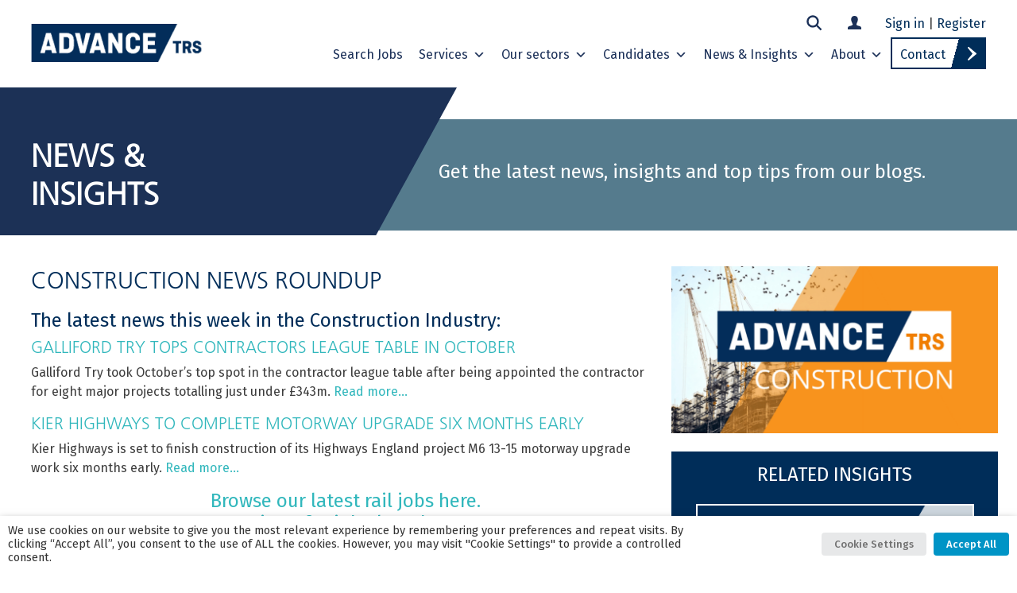

--- FILE ---
content_type: text/html; charset=UTF-8
request_url: https://www.advance-trs.com/2020/11/09/construction-news-roundup-48/
body_size: 25080
content:
<!DOCTYPE html>
<html lang="en-GB">
<head>
    <meta charset="UTF-8">
    <meta name="viewport" content="width=device-width, initial-scale=1">
    <meta http-equiv="X-UA-Compatible" content="IE=edge">
    <link rel="profile" href="http://gmpg.org/xfn/11">
<meta name='robots' content='index, follow, max-image-preview:large, max-snippet:-1, max-video-preview:-1' />
	<style>img:is([sizes="auto" i], [sizes^="auto," i]) { contain-intrinsic-size: 3000px 1500px }</style>
	
<!-- Google Tag Manager for WordPress by gtm4wp.com -->
<script data-cfasync="false" data-pagespeed-no-defer>
	var gtm4wp_datalayer_name = "dataLayer";
	var dataLayer = dataLayer || [];

	const gtm4wp_scrollerscript_debugmode         = false;
	const gtm4wp_scrollerscript_callbacktime      = 100;
	const gtm4wp_scrollerscript_readerlocation    = 150;
	const gtm4wp_scrollerscript_contentelementid  = "content";
	const gtm4wp_scrollerscript_scannertime       = 60;
</script>
<!-- End Google Tag Manager for WordPress by gtm4wp.com -->
	<!-- This site is optimized with the Yoast SEO Premium plugin v20.8 (Yoast SEO v26.3) - https://yoast.com/wordpress/plugins/seo/ -->
	<title>Construction News Roundup - Advance TRS</title>
	<meta name="description" content="Industry News Roundup | The latest news this week across the construction sector this week" />
	<link rel="canonical" href="https://www.advance-trs.com/2020/11/09/construction-news-roundup-48/" />
	<meta property="og:locale" content="en_GB" />
	<meta property="og:type" content="article" />
	<meta property="og:title" content="Construction News Roundup" />
	<meta property="og:description" content="Industry News Roundup | The latest news this week across the construction sector this week" />
	<meta property="og:url" content="https://www.advance-trs.com/2020/11/09/construction-news-roundup-48/" />
	<meta property="og:site_name" content="Advance TRS" />
	<meta property="article:published_time" content="2020-11-09T12:04:57+00:00" />
	<meta property="article:modified_time" content="2020-11-09T12:04:58+00:00" />
	<meta property="og:image" content="https://www.advance-trs.com/wp-content/uploads/2020/11/image-for-job-bulletin-email.png" />
	<meta property="og:image:width" content="900" />
	<meta property="og:image:height" content="480" />
	<meta property="og:image:type" content="image/png" />
	<meta name="author" content="Charlotte Aries" />
	<meta name="twitter:card" content="summary_large_image" />
	<meta name="twitter:label1" content="Written by" />
	<meta name="twitter:data1" content="Charlotte Aries" />
	<script type="application/ld+json" class="yoast-schema-graph">{"@context":"https://schema.org","@graph":[{"@type":"WebPage","@id":"https://www.advance-trs.com/2020/11/09/construction-news-roundup-48/","url":"https://www.advance-trs.com/2020/11/09/construction-news-roundup-48/","name":"Construction News Roundup - Advance TRS","isPartOf":{"@id":"https://www.advance-trs.com/#website"},"primaryImageOfPage":{"@id":"https://www.advance-trs.com/2020/11/09/construction-news-roundup-48/#primaryimage"},"image":{"@id":"https://www.advance-trs.com/2020/11/09/construction-news-roundup-48/#primaryimage"},"thumbnailUrl":"https://www.advance-trs.com/wp-content/uploads/2020/11/image-for-job-bulletin-email.png","datePublished":"2020-11-09T12:04:57+00:00","dateModified":"2020-11-09T12:04:58+00:00","author":{"@id":"https://www.advance-trs.com/#/schema/person/db26fb2f33dacf17fee8abba4787c22e"},"description":"Industry News Roundup | The latest news this week across the construction sector this week","breadcrumb":{"@id":"https://www.advance-trs.com/2020/11/09/construction-news-roundup-48/#breadcrumb"},"inLanguage":"en-GB","potentialAction":[{"@type":"ReadAction","target":["https://www.advance-trs.com/2020/11/09/construction-news-roundup-48/"]}]},{"@type":"ImageObject","inLanguage":"en-GB","@id":"https://www.advance-trs.com/2020/11/09/construction-news-roundup-48/#primaryimage","url":"https://www.advance-trs.com/wp-content/uploads/2020/11/image-for-job-bulletin-email.png","contentUrl":"https://www.advance-trs.com/wp-content/uploads/2020/11/image-for-job-bulletin-email.png","width":900,"height":480},{"@type":"BreadcrumbList","@id":"https://www.advance-trs.com/2020/11/09/construction-news-roundup-48/#breadcrumb","itemListElement":[{"@type":"ListItem","position":1,"name":"Home","item":"https://www.advance-trs.com/"},{"@type":"ListItem","position":2,"name":"Construction News Roundup"}]},{"@type":"WebSite","@id":"https://www.advance-trs.com/#website","url":"https://www.advance-trs.com/","name":"Advance TRS","description":"Built environment Recruitment Experts. Our sectors include Water &amp; Utilities, Rail, Construction and Property.","potentialAction":[{"@type":"SearchAction","target":{"@type":"EntryPoint","urlTemplate":"https://www.advance-trs.com/?s={search_term_string}"},"query-input":{"@type":"PropertyValueSpecification","valueRequired":true,"valueName":"search_term_string"}}],"inLanguage":"en-GB"},{"@type":"Person","@id":"https://www.advance-trs.com/#/schema/person/db26fb2f33dacf17fee8abba4787c22e","name":"Charlotte Aries","image":{"@type":"ImageObject","inLanguage":"en-GB","@id":"https://www.advance-trs.com/#/schema/person/image/","url":"https://secure.gravatar.com/avatar/7a7ff04558d7f9b934efbfc570a8aead51a5ebc2d45ae03ff5f5a52ad24a3967?s=96&d=mm&r=g","contentUrl":"https://secure.gravatar.com/avatar/7a7ff04558d7f9b934efbfc570a8aead51a5ebc2d45ae03ff5f5a52ad24a3967?s=96&d=mm&r=g","caption":"Charlotte Aries"}}]}</script>
	<!-- / Yoast SEO Premium plugin. -->


<link rel='dns-prefetch' href='//cdnjs.cloudflare.com' />
<link rel="alternate" type="application/rss+xml" title="Advance TRS &raquo; Feed" href="https://www.advance-trs.com/feed/" />
<link rel='stylesheet' id='sbi_styles-css' href='https://www.advance-trs.com/wp-content/plugins/instagram-feed/css/sbi-styles.min.css?ver=6.9.1' type='text/css' media='all' />
<link rel='stylesheet' id='wp-block-library-css' href='https://www.advance-trs.com/wp-includes/css/dist/block-library/style.min.css?ver=6.8.3' type='text/css' media='all' />
<style id='classic-theme-styles-inline-css' type='text/css'>
/*! This file is auto-generated */
.wp-block-button__link{color:#fff;background-color:#32373c;border-radius:9999px;box-shadow:none;text-decoration:none;padding:calc(.667em + 2px) calc(1.333em + 2px);font-size:1.125em}.wp-block-file__button{background:#32373c;color:#fff;text-decoration:none}
</style>
<link rel='stylesheet' id='awb-css' href='https://www.advance-trs.com/wp-content/plugins/advanced-backgrounds/assets/awb/awb.min.css?ver=1.12.7' type='text/css' media='all' />
<style id='global-styles-inline-css' type='text/css'>
:root{--wp--preset--aspect-ratio--square: 1;--wp--preset--aspect-ratio--4-3: 4/3;--wp--preset--aspect-ratio--3-4: 3/4;--wp--preset--aspect-ratio--3-2: 3/2;--wp--preset--aspect-ratio--2-3: 2/3;--wp--preset--aspect-ratio--16-9: 16/9;--wp--preset--aspect-ratio--9-16: 9/16;--wp--preset--color--black: #282828;--wp--preset--color--cyan-bluish-gray: #abb8c3;--wp--preset--color--white: #ffffff;--wp--preset--color--pale-pink: #f78da7;--wp--preset--color--vivid-red: #cf2e2e;--wp--preset--color--luminous-vivid-orange: #ff6900;--wp--preset--color--luminous-vivid-amber: #fcb900;--wp--preset--color--light-green-cyan: #7bdcb5;--wp--preset--color--vivid-green-cyan: #00d084;--wp--preset--color--pale-cyan-blue: #8ed1fc;--wp--preset--color--vivid-cyan-blue: #0693e3;--wp--preset--color--vivid-purple: #9b51e0;--wp--preset--color--dark-blue: #002d59;--wp--preset--color--blue: #0094c6;--wp--preset--color--light-blue: #75c4e7;--wp--preset--color--teal: #31b7bc;--wp--preset--color--grey-blue: #557b8d;--wp--preset--color--light-grey: #e8eef0;--wp--preset--color--grey: #acbdc4;--wp--preset--color--orange: #ef7d00;--wp--preset--color--green: #adce6d;--wp--preset--color--pink: #d4006d;--wp--preset--color--mc-black: #01061b;--wp--preset--color--mc-orange: #ee7c00;--wp--preset--color--mc-dark-orange: #d53314;--wp--preset--color--navy-blue: #0f2a47;--wp--preset--color--blue-green: #007d99;--wp--preset--color--light-green: #e0d400;--wp--preset--gradient--vivid-cyan-blue-to-vivid-purple: linear-gradient(135deg,rgba(6,147,227,1) 0%,rgb(155,81,224) 100%);--wp--preset--gradient--light-green-cyan-to-vivid-green-cyan: linear-gradient(135deg,rgb(122,220,180) 0%,rgb(0,208,130) 100%);--wp--preset--gradient--luminous-vivid-amber-to-luminous-vivid-orange: linear-gradient(135deg,rgba(252,185,0,1) 0%,rgba(255,105,0,1) 100%);--wp--preset--gradient--luminous-vivid-orange-to-vivid-red: linear-gradient(135deg,rgba(255,105,0,1) 0%,rgb(207,46,46) 100%);--wp--preset--gradient--very-light-gray-to-cyan-bluish-gray: linear-gradient(135deg,rgb(238,238,238) 0%,rgb(169,184,195) 100%);--wp--preset--gradient--cool-to-warm-spectrum: linear-gradient(135deg,rgb(74,234,220) 0%,rgb(151,120,209) 20%,rgb(207,42,186) 40%,rgb(238,44,130) 60%,rgb(251,105,98) 80%,rgb(254,248,76) 100%);--wp--preset--gradient--blush-light-purple: linear-gradient(135deg,rgb(255,206,236) 0%,rgb(152,150,240) 100%);--wp--preset--gradient--blush-bordeaux: linear-gradient(135deg,rgb(254,205,165) 0%,rgb(254,45,45) 50%,rgb(107,0,62) 100%);--wp--preset--gradient--luminous-dusk: linear-gradient(135deg,rgb(255,203,112) 0%,rgb(199,81,192) 50%,rgb(65,88,208) 100%);--wp--preset--gradient--pale-ocean: linear-gradient(135deg,rgb(255,245,203) 0%,rgb(182,227,212) 50%,rgb(51,167,181) 100%);--wp--preset--gradient--electric-grass: linear-gradient(135deg,rgb(202,248,128) 0%,rgb(113,206,126) 100%);--wp--preset--gradient--midnight: linear-gradient(135deg,rgb(2,3,129) 0%,rgb(40,116,252) 100%);--wp--preset--font-size--small: 13px;--wp--preset--font-size--medium: 20px;--wp--preset--font-size--large: 36px;--wp--preset--font-size--x-large: 42px;--wp--preset--spacing--20: 0.44rem;--wp--preset--spacing--30: 0.67rem;--wp--preset--spacing--40: 1rem;--wp--preset--spacing--50: 1.5rem;--wp--preset--spacing--60: 2.25rem;--wp--preset--spacing--70: 3.38rem;--wp--preset--spacing--80: 5.06rem;--wp--preset--shadow--natural: 6px 6px 9px rgba(0, 0, 0, 0.2);--wp--preset--shadow--deep: 12px 12px 50px rgba(0, 0, 0, 0.4);--wp--preset--shadow--sharp: 6px 6px 0px rgba(0, 0, 0, 0.2);--wp--preset--shadow--outlined: 6px 6px 0px -3px rgba(255, 255, 255, 1), 6px 6px rgba(0, 0, 0, 1);--wp--preset--shadow--crisp: 6px 6px 0px rgba(0, 0, 0, 1);}:where(.is-layout-flex){gap: 0.5em;}:where(.is-layout-grid){gap: 0.5em;}body .is-layout-flex{display: flex;}.is-layout-flex{flex-wrap: wrap;align-items: center;}.is-layout-flex > :is(*, div){margin: 0;}body .is-layout-grid{display: grid;}.is-layout-grid > :is(*, div){margin: 0;}:where(.wp-block-columns.is-layout-flex){gap: 2em;}:where(.wp-block-columns.is-layout-grid){gap: 2em;}:where(.wp-block-post-template.is-layout-flex){gap: 1.25em;}:where(.wp-block-post-template.is-layout-grid){gap: 1.25em;}.has-black-color{color: var(--wp--preset--color--black) !important;}.has-cyan-bluish-gray-color{color: var(--wp--preset--color--cyan-bluish-gray) !important;}.has-white-color{color: var(--wp--preset--color--white) !important;}.has-pale-pink-color{color: var(--wp--preset--color--pale-pink) !important;}.has-vivid-red-color{color: var(--wp--preset--color--vivid-red) !important;}.has-luminous-vivid-orange-color{color: var(--wp--preset--color--luminous-vivid-orange) !important;}.has-luminous-vivid-amber-color{color: var(--wp--preset--color--luminous-vivid-amber) !important;}.has-light-green-cyan-color{color: var(--wp--preset--color--light-green-cyan) !important;}.has-vivid-green-cyan-color{color: var(--wp--preset--color--vivid-green-cyan) !important;}.has-pale-cyan-blue-color{color: var(--wp--preset--color--pale-cyan-blue) !important;}.has-vivid-cyan-blue-color{color: var(--wp--preset--color--vivid-cyan-blue) !important;}.has-vivid-purple-color{color: var(--wp--preset--color--vivid-purple) !important;}.has-black-background-color{background-color: var(--wp--preset--color--black) !important;}.has-cyan-bluish-gray-background-color{background-color: var(--wp--preset--color--cyan-bluish-gray) !important;}.has-white-background-color{background-color: var(--wp--preset--color--white) !important;}.has-pale-pink-background-color{background-color: var(--wp--preset--color--pale-pink) !important;}.has-vivid-red-background-color{background-color: var(--wp--preset--color--vivid-red) !important;}.has-luminous-vivid-orange-background-color{background-color: var(--wp--preset--color--luminous-vivid-orange) !important;}.has-luminous-vivid-amber-background-color{background-color: var(--wp--preset--color--luminous-vivid-amber) !important;}.has-light-green-cyan-background-color{background-color: var(--wp--preset--color--light-green-cyan) !important;}.has-vivid-green-cyan-background-color{background-color: var(--wp--preset--color--vivid-green-cyan) !important;}.has-pale-cyan-blue-background-color{background-color: var(--wp--preset--color--pale-cyan-blue) !important;}.has-vivid-cyan-blue-background-color{background-color: var(--wp--preset--color--vivid-cyan-blue) !important;}.has-vivid-purple-background-color{background-color: var(--wp--preset--color--vivid-purple) !important;}.has-black-border-color{border-color: var(--wp--preset--color--black) !important;}.has-cyan-bluish-gray-border-color{border-color: var(--wp--preset--color--cyan-bluish-gray) !important;}.has-white-border-color{border-color: var(--wp--preset--color--white) !important;}.has-pale-pink-border-color{border-color: var(--wp--preset--color--pale-pink) !important;}.has-vivid-red-border-color{border-color: var(--wp--preset--color--vivid-red) !important;}.has-luminous-vivid-orange-border-color{border-color: var(--wp--preset--color--luminous-vivid-orange) !important;}.has-luminous-vivid-amber-border-color{border-color: var(--wp--preset--color--luminous-vivid-amber) !important;}.has-light-green-cyan-border-color{border-color: var(--wp--preset--color--light-green-cyan) !important;}.has-vivid-green-cyan-border-color{border-color: var(--wp--preset--color--vivid-green-cyan) !important;}.has-pale-cyan-blue-border-color{border-color: var(--wp--preset--color--pale-cyan-blue) !important;}.has-vivid-cyan-blue-border-color{border-color: var(--wp--preset--color--vivid-cyan-blue) !important;}.has-vivid-purple-border-color{border-color: var(--wp--preset--color--vivid-purple) !important;}.has-vivid-cyan-blue-to-vivid-purple-gradient-background{background: var(--wp--preset--gradient--vivid-cyan-blue-to-vivid-purple) !important;}.has-light-green-cyan-to-vivid-green-cyan-gradient-background{background: var(--wp--preset--gradient--light-green-cyan-to-vivid-green-cyan) !important;}.has-luminous-vivid-amber-to-luminous-vivid-orange-gradient-background{background: var(--wp--preset--gradient--luminous-vivid-amber-to-luminous-vivid-orange) !important;}.has-luminous-vivid-orange-to-vivid-red-gradient-background{background: var(--wp--preset--gradient--luminous-vivid-orange-to-vivid-red) !important;}.has-very-light-gray-to-cyan-bluish-gray-gradient-background{background: var(--wp--preset--gradient--very-light-gray-to-cyan-bluish-gray) !important;}.has-cool-to-warm-spectrum-gradient-background{background: var(--wp--preset--gradient--cool-to-warm-spectrum) !important;}.has-blush-light-purple-gradient-background{background: var(--wp--preset--gradient--blush-light-purple) !important;}.has-blush-bordeaux-gradient-background{background: var(--wp--preset--gradient--blush-bordeaux) !important;}.has-luminous-dusk-gradient-background{background: var(--wp--preset--gradient--luminous-dusk) !important;}.has-pale-ocean-gradient-background{background: var(--wp--preset--gradient--pale-ocean) !important;}.has-electric-grass-gradient-background{background: var(--wp--preset--gradient--electric-grass) !important;}.has-midnight-gradient-background{background: var(--wp--preset--gradient--midnight) !important;}.has-small-font-size{font-size: var(--wp--preset--font-size--small) !important;}.has-medium-font-size{font-size: var(--wp--preset--font-size--medium) !important;}.has-large-font-size{font-size: var(--wp--preset--font-size--large) !important;}.has-x-large-font-size{font-size: var(--wp--preset--font-size--x-large) !important;}
:where(.wp-block-post-template.is-layout-flex){gap: 1.25em;}:where(.wp-block-post-template.is-layout-grid){gap: 1.25em;}
:where(.wp-block-columns.is-layout-flex){gap: 2em;}:where(.wp-block-columns.is-layout-grid){gap: 2em;}
:root :where(.wp-block-pullquote){font-size: 1.5em;line-height: 1.6;}
</style>
<link rel='stylesheet' id='som_lost_password_style-css' href='https://www.advance-trs.com/wp-content/plugins/frontend-reset-password/assets/css/password-lost.css?ver=6.8.3' type='text/css' media='all' />
<link rel='stylesheet' id='scroll-top-css-css' href='https://www.advance-trs.com/wp-content/plugins/scroll-top/assets/css/scroll-top.css?ver=1.5.5' type='text/css' media='all' />
<link rel='stylesheet' id='cookie-law-info-css' href='https://www.advance-trs.com/wp-content/plugins/webtoffee-gdpr-cookie-consent/public/css/cookie-law-info-public.css?ver=2.3.9' type='text/css' media='all' />
<link rel='stylesheet' id='cookie-law-info-gdpr-css' href='https://www.advance-trs.com/wp-content/plugins/webtoffee-gdpr-cookie-consent/public/css/cookie-law-info-gdpr.css?ver=2.3.9' type='text/css' media='all' />
<style id='cookie-law-info-gdpr-inline-css' type='text/css'>
.cli-modal-content, .cli-tab-content { background-color: #ffffff; }.cli-privacy-content-text, .cli-modal .cli-modal-dialog, .cli-tab-container p, a.cli-privacy-readmore { color: #000000; }.cli-tab-header { background-color: #f2f2f2; }.cli-tab-header, .cli-tab-header a.cli-nav-link,span.cli-necessary-caption,.cli-switch .cli-slider:after { color: #000000; }.cli-switch .cli-slider:before { background-color: #ffffff; }.cli-switch input:checked + .cli-slider:before { background-color: #ffffff; }.cli-switch .cli-slider { background-color: #e3e1e8; }.cli-switch input:checked + .cli-slider { background-color: #28a745; }.cli-modal-close svg { fill: #000000; }.cli-tab-footer .wt-cli-privacy-accept-all-btn { background-color: #00acad; color: #ffffff}.cli-tab-footer .wt-cli-privacy-accept-btn { background-color: #00acad; color: #ffffff}.cli-tab-header a:before{ border-right: 1px solid #000000; border-bottom: 1px solid #000000; }
</style>
<link rel='stylesheet' id='wp-job-manager-frontend-css' href='https://www.advance-trs.com/wp-content/plugins/wp-job-manager/assets/dist/css/frontend.css?ver=dfd3b8d2ce68f47df57d' type='text/css' media='all' />
<link rel='stylesheet' id='learndash_quiz_front_css-css' href='//www.advance-trs.com/wp-content/plugins/sfwd-lms/themes/legacy/templates/learndash_quiz_front.min.css?ver=4.14.0' type='text/css' media='all' />
<link rel='stylesheet' id='dashicons-css' href='https://www.advance-trs.com/wp-includes/css/dashicons.min.css?ver=6.8.3' type='text/css' media='all' />
<link rel='stylesheet' id='learndash-css' href='//www.advance-trs.com/wp-content/plugins/sfwd-lms/src/assets/dist/css/styles.css?ver=4.14.0' type='text/css' media='all' />
<link rel='stylesheet' id='jquery-dropdown-css-css' href='//www.advance-trs.com/wp-content/plugins/sfwd-lms/assets/css/jquery.dropdown.min.css?ver=4.14.0' type='text/css' media='all' />
<link rel='stylesheet' id='learndash_lesson_video-css' href='//www.advance-trs.com/wp-content/plugins/sfwd-lms/themes/legacy/templates/learndash_lesson_video.min.css?ver=4.14.0' type='text/css' media='all' />
<link rel='stylesheet' id='megamenu-css' href='https://www.advance-trs.com/wp-content/uploads/maxmegamenu/style.css?ver=bd8c62' type='text/css' media='all' />
<link rel='stylesheet' id='megamenu-genericons-css' href='https://www.advance-trs.com/wp-content/plugins/megamenu-pro/icons/genericons/genericons/genericons.css?ver=2.4.4' type='text/css' media='all' />
<link rel='stylesheet' id='megamenu-fontawesome-css' href='https://www.advance-trs.com/wp-content/plugins/megamenu-pro/icons/fontawesome/css/font-awesome.min.css?ver=2.4.4' type='text/css' media='all' />
<link rel='stylesheet' id='megamenu-fontawesome5-css' href='https://www.advance-trs.com/wp-content/plugins/megamenu-pro/icons/fontawesome5/css/all.min.css?ver=2.4.4' type='text/css' media='all' />
<link rel='stylesheet' id='megamenu-fontawesome6-css' href='https://www.advance-trs.com/wp-content/plugins/megamenu-pro/icons/fontawesome6/css/all.min.css?ver=2.4.4' type='text/css' media='all' />
<link rel='stylesheet' id='wp-job-manager-resume-frontend-css' href='https://www.advance-trs.com/wp-content/plugins/wp-job-manager-resumes/assets/dist/css/frontend.css?ver=2.2.0' type='text/css' media='all' />
<link rel='stylesheet' id='job-alerts-frontend-css' href='https://www.advance-trs.com/wp-content/plugins/wp-job-manager-alerts/assets/dist/css/frontend.css?ver=3.2.0' type='text/css' media='all' />
<link rel='stylesheet' id='job-alerts-frontend-default-css' href='https://www.advance-trs.com/wp-content/plugins/wp-job-manager-alerts/assets/dist/css/frontend.default.css?ver=3.2.0' type='text/css' media='all' />
<link rel='stylesheet' id='wp-job-manager-applications-frontend-css' href='https://www.advance-trs.com/wp-content/plugins/wp-job-manager-applications/assets/dist/css/frontend.css?ver=3.2.0' type='text/css' media='all' />
<link rel='stylesheet' id='parent-style-css' href='https://www.advance-trs.com/wp-content/themes/wp-bootstrap-starter/style.css?ver=6.8.3' type='text/css' media='all' />
<link rel='stylesheet' id='slick_css-css' href='https://www.advance-trs.com/wp-content/themes/advance-trs/assets/css/slick.css?ver=6.8.3' type='text/css' media='all' />
<link rel='stylesheet' id='animate_min_css-css' href='https://cdnjs.cloudflare.com/ajax/libs/animate.css/4.1.1/animate.min.css?ver=6.8.3' type='text/css' media='all' />
<link rel='stylesheet' id='wp-bootstrap-starter-bootstrap-css-css' href='https://www.advance-trs.com/wp-content/themes/wp-bootstrap-starter/inc/assets/css/bootstrap.min.css?ver=6.8.3' type='text/css' media='all' />
<link rel='stylesheet' id='wp-bootstrap-starter-fontawesome-cdn-css' href='https://www.advance-trs.com/wp-content/themes/wp-bootstrap-starter/inc/assets/css/fontawesome.min.css?ver=6.8.3' type='text/css' media='all' />
<link rel='stylesheet' id='wp-bootstrap-starter-style-css' href='https://www.advance-trs.com/wp-content/themes/advance-trs/style.css?ver=6.8.3' type='text/css' media='all' />
<link rel='stylesheet' id='learndash-front-css' href='//www.advance-trs.com/wp-content/plugins/sfwd-lms/themes/ld30/assets/css/learndash.min.css?ver=4.14.0' type='text/css' media='all' />
<style id='learndash-front-inline-css' type='text/css'>
		.learndash-wrapper .ld-item-list .ld-item-list-item.ld-is-next,
		.learndash-wrapper .wpProQuiz_content .wpProQuiz_questionListItem label:focus-within {
			border-color: #ef7d00;
		}

		/*
		.learndash-wrapper a:not(.ld-button):not(#quiz_continue_link):not(.ld-focus-menu-link):not(.btn-blue):not(#quiz_continue_link):not(.ld-js-register-account):not(#ld-focus-mode-course-heading):not(#btn-join):not(.ld-item-name):not(.ld-table-list-item-preview):not(.ld-lesson-item-preview-heading),
		 */

		.learndash-wrapper .ld-breadcrumbs a,
		.learndash-wrapper .ld-lesson-item.ld-is-current-lesson .ld-lesson-item-preview-heading,
		.learndash-wrapper .ld-lesson-item.ld-is-current-lesson .ld-lesson-title,
		.learndash-wrapper .ld-primary-color-hover:hover,
		.learndash-wrapper .ld-primary-color,
		.learndash-wrapper .ld-primary-color-hover:hover,
		.learndash-wrapper .ld-primary-color,
		.learndash-wrapper .ld-tabs .ld-tabs-navigation .ld-tab.ld-active,
		.learndash-wrapper .ld-button.ld-button-transparent,
		.learndash-wrapper .ld-button.ld-button-reverse,
		.learndash-wrapper .ld-icon-certificate,
		.learndash-wrapper .ld-login-modal .ld-login-modal-login .ld-modal-heading,
		#wpProQuiz_user_content a,
		.learndash-wrapper .ld-item-list .ld-item-list-item a.ld-item-name:hover,
		.learndash-wrapper .ld-focus-comments__heading-actions .ld-expand-button,
		.learndash-wrapper .ld-focus-comments__heading a,
		.learndash-wrapper .ld-focus-comments .comment-respond a,
		.learndash-wrapper .ld-focus-comment .ld-comment-reply a.comment-reply-link:hover,
		.learndash-wrapper .ld-expand-button.ld-button-alternate {
			color: #ef7d00 !important;
		}

		.learndash-wrapper .ld-focus-comment.bypostauthor>.ld-comment-wrapper,
		.learndash-wrapper .ld-focus-comment.role-group_leader>.ld-comment-wrapper,
		.learndash-wrapper .ld-focus-comment.role-administrator>.ld-comment-wrapper {
			background-color:rgba(239, 125, 0, 0.03) !important;
		}


		.learndash-wrapper .ld-primary-background,
		.learndash-wrapper .ld-tabs .ld-tabs-navigation .ld-tab.ld-active:after {
			background: #ef7d00 !important;
		}



		.learndash-wrapper .ld-course-navigation .ld-lesson-item.ld-is-current-lesson .ld-status-incomplete,
		.learndash-wrapper .ld-focus-comment.bypostauthor:not(.ptype-sfwd-assignment) >.ld-comment-wrapper>.ld-comment-avatar img,
		.learndash-wrapper .ld-focus-comment.role-group_leader>.ld-comment-wrapper>.ld-comment-avatar img,
		.learndash-wrapper .ld-focus-comment.role-administrator>.ld-comment-wrapper>.ld-comment-avatar img {
			border-color: #ef7d00 !important;
		}



		.learndash-wrapper .ld-loading::before {
			border-top:3px solid #ef7d00 !important;
		}

		.learndash-wrapper .ld-button:hover:not(.learndash-link-previous-incomplete):not(.ld-button-transparent),
		#learndash-tooltips .ld-tooltip:after,
		#learndash-tooltips .ld-tooltip,
		.learndash-wrapper .ld-primary-background,
		.learndash-wrapper .btn-join,
		.learndash-wrapper #btn-join,
		.learndash-wrapper .ld-button:not(.ld-button-reverse):not(.learndash-link-previous-incomplete):not(.ld-button-transparent),
		.learndash-wrapper .ld-expand-button,
		.learndash-wrapper .wpProQuiz_content .wpProQuiz_button:not(.wpProQuiz_button_reShowQuestion):not(.wpProQuiz_button_restartQuiz),
		.learndash-wrapper .wpProQuiz_content .wpProQuiz_button2,
		.learndash-wrapper .ld-focus .ld-focus-sidebar .ld-course-navigation-heading,
		.learndash-wrapper .ld-focus .ld-focus-sidebar .ld-focus-sidebar-trigger,
		.learndash-wrapper .ld-focus-comments .form-submit #submit,
		.learndash-wrapper .ld-login-modal input[type='submit'],
		.learndash-wrapper .ld-login-modal .ld-login-modal-register,
		.learndash-wrapper .wpProQuiz_content .wpProQuiz_certificate a.btn-blue,
		.learndash-wrapper .ld-focus .ld-focus-header .ld-user-menu .ld-user-menu-items a,
		#wpProQuiz_user_content table.wp-list-table thead th,
		#wpProQuiz_overlay_close,
		.learndash-wrapper .ld-expand-button.ld-button-alternate .ld-icon {
			background-color: #ef7d00 !important;
		}

		.learndash-wrapper .ld-focus .ld-focus-header .ld-user-menu .ld-user-menu-items:before {
			border-bottom-color: #ef7d00 !important;
		}

		.learndash-wrapper .ld-button.ld-button-transparent:hover {
			background: transparent !important;
		}

		.learndash-wrapper .ld-focus .ld-focus-header .sfwd-mark-complete .learndash_mark_complete_button,
		.learndash-wrapper .ld-focus .ld-focus-header #sfwd-mark-complete #learndash_mark_complete_button,
		.learndash-wrapper .ld-button.ld-button-transparent,
		.learndash-wrapper .ld-button.ld-button-alternate,
		.learndash-wrapper .ld-expand-button.ld-button-alternate {
			background-color:transparent !important;
		}

		.learndash-wrapper .ld-focus-header .ld-user-menu .ld-user-menu-items a,
		.learndash-wrapper .ld-button.ld-button-reverse:hover,
		.learndash-wrapper .ld-alert-success .ld-alert-icon.ld-icon-certificate,
		.learndash-wrapper .ld-alert-warning .ld-button:not(.learndash-link-previous-incomplete),
		.learndash-wrapper .ld-primary-background.ld-status {
			color:white !important;
		}

		.learndash-wrapper .ld-status.ld-status-unlocked {
			background-color: rgba(239,125,0,0.2) !important;
			color: #ef7d00 !important;
		}

		.learndash-wrapper .wpProQuiz_content .wpProQuiz_addToplist {
			background-color: rgba(239,125,0,0.1) !important;
			border: 1px solid #ef7d00 !important;
		}

		.learndash-wrapper .wpProQuiz_content .wpProQuiz_toplistTable th {
			background: #ef7d00 !important;
		}

		.learndash-wrapper .wpProQuiz_content .wpProQuiz_toplistTrOdd {
			background-color: rgba(239,125,0,0.1) !important;
		}

		.learndash-wrapper .wpProQuiz_content .wpProQuiz_reviewDiv li.wpProQuiz_reviewQuestionTarget {
			background-color: #ef7d00 !important;
		}
		.learndash-wrapper .wpProQuiz_content .wpProQuiz_time_limit .wpProQuiz_progress {
			background-color: #ef7d00 !important;
		}
		
		.learndash-wrapper #quiz_continue_link,
		.learndash-wrapper .ld-secondary-background,
		.learndash-wrapper .learndash_mark_complete_button,
		.learndash-wrapper #learndash_mark_complete_button,
		.learndash-wrapper .ld-status-complete,
		.learndash-wrapper .ld-alert-success .ld-button,
		.learndash-wrapper .ld-alert-success .ld-alert-icon {
			background-color: #acce6d !important;
		}

		.learndash-wrapper .wpProQuiz_content a#quiz_continue_link {
			background-color: #acce6d !important;
		}

		.learndash-wrapper .course_progress .sending_progress_bar {
			background: #acce6d !important;
		}

		.learndash-wrapper .wpProQuiz_content .wpProQuiz_button_reShowQuestion:hover, .learndash-wrapper .wpProQuiz_content .wpProQuiz_button_restartQuiz:hover {
			background-color: #acce6d !important;
			opacity: 0.75;
		}

		.learndash-wrapper .ld-secondary-color-hover:hover,
		.learndash-wrapper .ld-secondary-color,
		.learndash-wrapper .ld-focus .ld-focus-header .sfwd-mark-complete .learndash_mark_complete_button,
		.learndash-wrapper .ld-focus .ld-focus-header #sfwd-mark-complete #learndash_mark_complete_button,
		.learndash-wrapper .ld-focus .ld-focus-header .sfwd-mark-complete:after {
			color: #acce6d !important;
		}

		.learndash-wrapper .ld-secondary-in-progress-icon {
			border-left-color: #acce6d !important;
			border-top-color: #acce6d !important;
		}

		.learndash-wrapper .ld-alert-success {
			border-color: #acce6d;
			background-color: transparent !important;
			color: #acce6d;
		}

		.learndash-wrapper .wpProQuiz_content .wpProQuiz_reviewQuestion li.wpProQuiz_reviewQuestionSolved,
		.learndash-wrapper .wpProQuiz_content .wpProQuiz_box li.wpProQuiz_reviewQuestionSolved {
			background-color: #acce6d !important;
		}

		.learndash-wrapper .wpProQuiz_content  .wpProQuiz_reviewLegend span.wpProQuiz_reviewColor_Answer {
			background-color: #acce6d !important;
		}

		
		.learndash-wrapper .ld-alert-warning {
			background-color:transparent;
		}

		.learndash-wrapper .ld-status-waiting,
		.learndash-wrapper .ld-alert-warning .ld-alert-icon {
			background-color: #d4006d !important;
		}

		.learndash-wrapper .ld-tertiary-color-hover:hover,
		.learndash-wrapper .ld-tertiary-color,
		.learndash-wrapper .ld-alert-warning {
			color: #d4006d !important;
		}

		.learndash-wrapper .ld-tertiary-background {
			background-color: #d4006d !important;
		}

		.learndash-wrapper .ld-alert-warning {
			border-color: #d4006d !important;
		}

		.learndash-wrapper .ld-tertiary-background,
		.learndash-wrapper .ld-alert-warning .ld-alert-icon {
			color:white !important;
		}

		.learndash-wrapper .wpProQuiz_content .wpProQuiz_reviewQuestion li.wpProQuiz_reviewQuestionReview,
		.learndash-wrapper .wpProQuiz_content .wpProQuiz_box li.wpProQuiz_reviewQuestionReview {
			background-color: #d4006d !important;
		}

		.learndash-wrapper .wpProQuiz_content  .wpProQuiz_reviewLegend span.wpProQuiz_reviewColor_Review {
			background-color: #d4006d !important;
		}

		
</style>
<script type="text/javascript" src="https://www.advance-trs.com/wp-includes/js/jquery/jquery.min.js?ver=3.7.1" id="jquery-core-js"></script>
<script type="text/javascript" src="https://www.advance-trs.com/wp-includes/js/jquery/jquery-migrate.min.js?ver=3.4.1" id="jquery-migrate-js"></script>
<script type="text/javascript" id="file_uploads_nfpluginsettings-js-extra">
/* <![CDATA[ */
var params = {"clearLogRestUrl":"https:\/\/www.advance-trs.com\/wp-json\/nf-file-uploads\/debug-log\/delete-all","clearLogButtonId":"file_uploads_clear_debug_logger","downloadLogRestUrl":"https:\/\/www.advance-trs.com\/wp-json\/nf-file-uploads\/debug-log\/get-all","downloadLogButtonId":"file_uploads_download_debug_logger"};
/* ]]> */
</script>
<script type="text/javascript" src="https://www.advance-trs.com/wp-content/plugins/ninja-forms-uploads/assets/js/nfpluginsettings.js?ver=3.3.23" id="file_uploads_nfpluginsettings-js"></script>
<script type="text/javascript" id="equal-height-columns-js-extra">
/* <![CDATA[ */
var equalHeightColumnElements = {"element-groups":{"1":{"selector":".latest-jobs .content-wrap","breakpoint":0},"2":{"selector":".team-member h3","breakpoint":768},"3":{"selector":".team-member .has-white-background-color","breakpoint":0},"4":{"selector":".related-jobs .content-wrap","breakpoint":0},"5":{"selector":".mc-team-members p","breakpoint":768}}};
/* ]]> */
</script>
<script type="text/javascript" src="https://www.advance-trs.com/wp-content/plugins/equal-height-columns/public/js/equal-height-columns-public.js?ver=1.2.1" id="equal-height-columns-js"></script>
<script type="text/javascript" src="https://www.advance-trs.com/wp-content/plugins/sticky-menu-or-anything-on-scroll/assets/js/jq-sticky-anything.min.js?ver=2.1.1" id="stickyAnythingLib-js"></script>
<script type="text/javascript" id="cookie-law-info-js-extra">
/* <![CDATA[ */
var Cli_Data = {"nn_cookie_ids":["yt-remote-device-id","yt-remote-connected-devices","_ga","_gid","_gat_UA-38461886-1","CONSENT","vuid","__cf_bm","aka_debug","YSC","VISITOR_INFO1_LIVE"],"non_necessary_cookies":{"necessary":["cookielawinfo-checkbox-advertisement"],"functional":["__cf_bm","aka_debug"],"analytics":["_ga","_gid","_gat_UA-38461886-1","CONSENT","vuid"],"advertisement":["yt-remote-device-id","yt-remote-connected-devices","YSC","VISITOR_INFO1_LIVE"]},"cookielist":{"necessary":{"id":585,"status":true,"priority":0,"title":"Necessary","strict":true,"default_state":false,"ccpa_optout":false,"loadonstart":false},"functional":{"id":586,"status":true,"priority":5,"title":"Functional","strict":false,"default_state":false,"ccpa_optout":false,"loadonstart":true},"performance":{"id":587,"status":true,"priority":4,"title":"Performance","strict":false,"default_state":false,"ccpa_optout":false,"loadonstart":false},"analytics":{"id":588,"status":true,"priority":3,"title":"Analytics","strict":false,"default_state":false,"ccpa_optout":false,"loadonstart":false},"advertisement":{"id":589,"status":true,"priority":2,"title":"Advertisement","strict":false,"default_state":false,"ccpa_optout":false,"loadonstart":false},"others":{"id":590,"status":true,"priority":1,"title":"Others","strict":false,"default_state":false,"ccpa_optout":false,"loadonstart":false}},"ajax_url":"https:\/\/www.advance-trs.com\/wp-admin\/admin-ajax.php","current_lang":"en","security":"e0d438310a","eu_countries":["GB"],"geoIP":"disabled","use_custom_geolocation_api":"","custom_geolocation_api":"https:\/\/geoip.cookieyes.com\/geoip\/checker\/result.php","consentVersion":"1","strictlyEnabled":["necessary","obligatoire"],"cookieDomain":".advance-trs.com","privacy_length":"250","ccpaEnabled":"","ccpaRegionBased":"","ccpaBarEnabled":"","ccpaType":"gdpr","triggerDomRefresh":"","secure_cookies":""};
var log_object = {"ajax_url":"https:\/\/www.advance-trs.com\/wp-admin\/admin-ajax.php"};
/* ]]> */
</script>
<script type="text/javascript" src="https://www.advance-trs.com/wp-content/plugins/webtoffee-gdpr-cookie-consent/public/js/cookie-law-info-public.js?ver=2.3.9" id="cookie-law-info-js"></script>
<script type="text/javascript" src="https://www.advance-trs.com/wp-content/plugins/duracelltomi-google-tag-manager/dist/js/analytics-talk-content-tracking.js?ver=1.22.1" id="gtm4wp-scroll-tracking-js"></script>
<script type="text/javascript" src="https://www.advance-trs.com/wp-content/themes/advance-trs/assets/javascript/slick.min.js?ver=6.8.3" id="slick-min-script-js"></script>
<script type="text/javascript" src="https://www.advance-trs.com/wp-content/themes/advance-trs/assets/javascript/script.js?ver=6.8.3" id="wpbs-custom-script-js"></script>
<!--[if lt IE 9]>
<script type="text/javascript" src="https://www.advance-trs.com/wp-content/themes/wp-bootstrap-starter/inc/assets/js/html5.js?ver=3.7.0" id="html5hiv-js"></script>
<![endif]-->
<link rel="https://api.w.org/" href="https://www.advance-trs.com/wp-json/" /><link rel="alternate" title="JSON" type="application/json" href="https://www.advance-trs.com/wp-json/wp/v2/posts/15098" /><link rel="EditURI" type="application/rsd+xml" title="RSD" href="https://www.advance-trs.com/xmlrpc.php?rsd" />
<meta name="generator" content="WordPress 6.8.3" />
<link rel='shortlink' href='https://www.advance-trs.com/?p=15098' />
<link rel="alternate" title="oEmbed (JSON)" type="application/json+oembed" href="https://www.advance-trs.com/wp-json/oembed/1.0/embed?url=https%3A%2F%2Fwww.advance-trs.com%2F2020%2F11%2F09%2Fconstruction-news-roundup-48%2F" />
<link rel="alternate" title="oEmbed (XML)" type="text/xml+oembed" href="https://www.advance-trs.com/wp-json/oembed/1.0/embed?url=https%3A%2F%2Fwww.advance-trs.com%2F2020%2F11%2F09%2Fconstruction-news-roundup-48%2F&#038;format=xml" />
<style>
.som-password-error-message,
.som-password-sent-message {
	background-color: #31b7bc;
	border-color: #31b7bc;
}
</style>
<!-- Scroll To Top -->
<style id="scrolltop-custom-style">
		#scrollUp {border-radius:0;opacity:0.7;bottom:20px;right:20px;background:#31b7bc;;}
		#scrollUp:hover{opacity:1;}
        .top-icon{stroke:#ffffff;}
        @media (max-width: 567px) { #scrollUp { display: none !important; } };
		
		</style>
<!-- End Scroll Top - https://wordpress.org/plugins/scroll-top/ -->
<!-- Google tag (gtag.js) -->
<script type="text/plain" data-cli-class="cli-blocker-script"  data-cli-category="analytics" data-cli-script-type="analytics" data-cli-block="true" data-cli-block-if-ccpa-optout="false" data-cli-element-position="head" async src="https://www.googletagmanager.com/gtag/js?id=G-MM735XVP9S"></script>
<script type="text/plain" data-cli-class="cli-blocker-script"  data-cli-category="analytics" data-cli-script-type="analytics" data-cli-block="true" data-cli-block-if-ccpa-optout="false" data-cli-element-position="head">
  window.dataLayer = window.dataLayer || [];
  function gtag(){dataLayer.push(arguments);}
  gtag('js', new Date());

  gtag('config', 'G-MM735XVP9S');
</script>
<!-- Google Tag Manager for WordPress by gtm4wp.com -->
<!-- GTM Container placement set to automatic -->
<script data-cfasync="false" data-pagespeed-no-defer>
	var dataLayer_content = {"visitorLoginState":"logged-out","visitorType":"visitor-logged-out","visitorEmail":"","visitorEmailHash":"","pageTitle":"Construction News Roundup - Advance TRS","pagePostType":"post","pagePostType2":"single-post","pageCategory":["industry-news"],"pageAttributes":["advance-trs","construction","construction-uk","industry-news","news"],"pagePostAuthor":"Charlotte Aries"};
	dataLayer.push( dataLayer_content );
</script>
<script type="text/plain" data-cli-class="cli-blocker-script" data-cli-label="Google Tag Manager"  data-cli-script-type="functional" data-cli-block="false" data-cli-block-if-ccpa-optout="false" data-cli-element-position="head" data-cfasync="false" data-pagespeed-no-defer>
(function(w,d,s,l,i){w[l]=w[l]||[];w[l].push({'gtm.start':
new Date().getTime(),event:'gtm.js'});var f=d.getElementsByTagName(s)[0],
j=d.createElement(s),dl=l!='dataLayer'?'&l='+l:'';j.async=true;j.src=
'//www.googletagmanager.com/gtm.js?id='+i+dl;f.parentNode.insertBefore(j,f);
})(window,document,'script','dataLayer','GTM-T7737PD');
</script>
<!-- End Google Tag Manager for WordPress by gtm4wp.com -->    <script>
      (function($) {
        $(document).on('facetwp-refresh', function() {
          if (FWP.soft_refresh == true) {
            FWP.enable_scroll = true;
          } else {
            FWP.enable_scroll = false;
          }
        });
        $(document).on('facetwp-loaded', function() {
          if (FWP.enable_scroll == true) {
            $('html, body').animate({
              scrollTop: 0
            }, 500);
          }
        });
      })(jQuery);
    </script>
<link rel="pingback" href="https://www.advance-trs.com/xmlrpc.php">    <style type="text/css">
        #page-sub-header { background: #fff; }
    </style>
    <style id='job_manager_colors'>
.job-type.term-599, .job-type.7 { background-color: ; } 
.job-type.term-595, .job-type.8 { background-color: ; } 
.job-type.term-7, .job-type.contract { background-color: #0094c6; } 
.job-type.term-8, .job-type.permanent { background-color: #75c4e7; } 
</style>
	<style type="text/css">
			.site-title,
		.site-description {
			position: absolute;
			clip: rect(1px, 1px, 1px, 1px);
		}
		</style>
	<style id="uagb-style-conditional-extension">@media (min-width: 1025px){body .uag-hide-desktop.uagb-google-map__wrap,body .uag-hide-desktop{display:none !important}}@media (min-width: 768px) and (max-width: 1024px){body .uag-hide-tab.uagb-google-map__wrap,body .uag-hide-tab{display:none !important}}@media (max-width: 767px){body .uag-hide-mob.uagb-google-map__wrap,body .uag-hide-mob{display:none !important}}</style><style id="uagb-style-frontend-15098">.uag-blocks-common-selector{z-index:var(--z-index-desktop) !important}@media (max-width: 976px){.uag-blocks-common-selector{z-index:var(--z-index-tablet) !important}}@media (max-width: 767px){.uag-blocks-common-selector{z-index:var(--z-index-mobile) !important}}
</style><link rel="icon" href="https://www.advance-trs.com/wp-content/uploads/2017/01/cropped-group-box-32x32.png" sizes="32x32" />
<link rel="icon" href="https://www.advance-trs.com/wp-content/uploads/2017/01/cropped-group-box-192x192.png" sizes="192x192" />
<link rel="apple-touch-icon" href="https://www.advance-trs.com/wp-content/uploads/2017/01/cropped-group-box-180x180.png" />
<meta name="msapplication-TileImage" content="https://www.advance-trs.com/wp-content/uploads/2017/01/cropped-group-box-270x270.png" />
		<style type="text/css" id="wp-custom-css">
			.insights.triangle-bg-left:after {content:url('https://www.advance-trs.com/wp-content/uploads/2024/09/triangles-blues-left.svg'); position:absolute; bottom:-4px; left:0; z-index:0;}
.insights.triangle-bg-right:after {content:url('https://www.advance-trs.com/wp-content/uploads/2024/09/triangles-blues-left.svg'); position:absolute; bottom:-4px; right:0; z-index:0;-webkit-transform: scaleX(-1); transform: scaleX(-1);}

ul.arrow-list-dark-blue {list-style:none; padding-left:0; margin-bottom:20px; float:left; width:100%;}
ul.arrow-list-dark-blue li {position:relative; padding-left:30px; float:left; width:50%; padding-right:5px; margin-bottom:10px;}
ul.arrow-list-dark-blue li:before {content:url('https://www.advance-trs.com/wp-content/uploads/2024/09/blue-triangle.svg'); position:absolute; left:0; top:0;}

.facetwp-template[data-name="testimonials_listing"] .fwpl-result {background-color: #002d59;}
.facetwp-template[data-name="testimonials_listing"] .fwpl-item.quotation {position:relative; padding:18px;}
.facetwp-template[data-name="testimonials_listing"] .fwpl-item.quotation:before {content:open-quote; font-size:40px;position: absolute; left: 0; top: 0;}
.facetwp-template[data-name="testimonials_listing"] .fwpl-item.quotation:after {content:close-quote; font-size:40px;position: absolute; right: 0; bottom: 0; line-height: 0;}

.facetwp-template[data-name="testimonials_listing"] .quote-author {padding:0 18px;}


@media screen and (max-width: 991px) {
	ul.arrow-list-dark-blue li {width:100%;}
}		</style>
		<style type="text/css">/** Mega Menu CSS: fs **/</style>
</head>

<body class="wp-singular post-template-default single single-post postid-15098 single-format-standard wp-embed-responsive wp-theme-wp-bootstrap-starter wp-child-theme-advance-trs cciv-no-script mega-menu-primary mega-menu-mc-menu group-blog advance-trs">
<div id="page" class="site">
	<a class="skip-link screen-reader-text" href="#content">Skip to content</a>
        
    <header id="sitehead" class="site-header navbar-static-top transparent-head navbar-light " role="banner">
        <div class="container">
            <nav class="navbar navbar-expand-xl d-block p-0">
                <div class="row">
                    <div class="col-8 col-sm-6 col-md-3">
                        <div class="navbar-brand pt-3 pb-0">
                            <a href="https://www.advance-trs.com/">
                                <img src="https://www.advance-trs.com/wp-content/uploads/2022/02/advance-trs-logo@2x.png" alt="Advance TRS">
                            </a>
                        </div>
                    </div>
                    <div class="col-4 col-sm-6 col-md-9">


                    <ul class="sub-head list-inline mb-2 float-right d-none d-sm-inline-block">
                        <li class="list-inline-item mr-4 d-none d-lg-inline-block">
                            <form role="search" method="get" class="search-form" action="https://www.advance-trs.com/">
                                <div class=" searchbar">
                                    <input type="search" class="search_input" placeholder="Search &hellip;" value="" name="s" title="Search for:">
                                    <a href="#" class="search_icon"><i class="fas fa-search"></i></a>
                                </div>
                            </form>
                        </li>
                                                    <li class="list-inline-item mr-0"><a class="account-link" href="https://www.advance-trs.com/sign-in">Sign in</a> | <a href="https://www.advance-trs.com/register">Register</a><li>
                                            </ul>
                            

                        <div id="mega-menu-wrap-primary" class="mega-menu-wrap"><div class="mega-menu-toggle"><div class="mega-toggle-blocks-left"></div><div class="mega-toggle-blocks-center"></div><div class="mega-toggle-blocks-right"><div class='mega-toggle-block mega-menu-toggle-animated-block mega-toggle-block-0' id='mega-toggle-block-0'><button aria-label="Toggle Menu" class="mega-toggle-animated mega-toggle-animated-slider" type="button" aria-expanded="false">
                  <span class="mega-toggle-animated-box">
                    <span class="mega-toggle-animated-inner"></span>
                  </span>
                </button></div></div></div><ul id="mega-menu-primary" class="mega-menu max-mega-menu mega-menu-horizontal mega-no-js" data-event="hover_intent" data-effect="fade_up" data-effect-speed="200" data-effect-mobile="slide_left" data-effect-speed-mobile="200" data-panel-width=".container" data-mobile-force-width="false" data-second-click="go" data-document-click="collapse" data-vertical-behaviour="accordion" data-breakpoint="991" data-unbind="true" data-mobile-state="collapse_all" data-mobile-direction="vertical" data-hover-intent-timeout="300" data-hover-intent-interval="100" data-overlay-desktop="false" data-overlay-mobile="false"><li class="mega-menu-item mega-menu-item-type-custom mega-menu-item-object-custom mega-align-bottom-left mega-menu-flyout mega-menu-item-31946" id="mega-menu-item-31946"><a class="mega-menu-link" href="/jobs/" tabindex="0">Search Jobs</a></li><li class="mega-d-none mega-menu-item mega-menu-item-type-custom mega-menu-item-object-custom mega-menu-item-has-children mega-align-bottom-left mega-menu-tabbed mega-hide-sub-menu-on-mobile mega-menu-megamenu mega-menu-item-11129 d-none" id="mega-menu-item-11129"><a class="mega-menu-link" href="/jobs/" aria-expanded="false" tabindex="0">Search Jobs<span class="mega-indicator" aria-hidden="true"></span></a>
<ul class="mega-sub-menu">
<li class="mega-menu-heading mega-h3 mega-menu-item mega-menu-item-type-custom mega-menu-item-object-custom mega-menu-megamenu mega-hide-on-mobile mega-disable-link mega-menu-item-20816 menu-heading h3" id="mega-menu-item-20816"><a class="mega-menu-link" tabindex="0">BROWSE BY</a></li><li class="mega-menu-item mega-menu-item-type-custom mega-menu-item-object-custom mega-menu-item-has-children mega-menu-megamenu mega-menu-grid mega-hide-on-mobile mega-menu-item-20810" id="mega-menu-item-20810"><a class="mega-menu-link" href="/jobs">Sectors<span class="mega-indicator" aria-hidden="true"></span></a>
	<ul class="mega-sub-menu" role='presentation'>
<li class="mega-menu-row" id="mega-menu-20810-0">
		<ul class="mega-sub-menu" style='--columns:12' role='presentation'>
<li class="mega-menu-column mega-menu-columns-4-of-12" style="--columns:12; --span:4" id="mega-menu-20810-0-0">
			<ul class="mega-sub-menu">
<li class="mega-sector-title mega-menu-item mega-menu-item-type-custom mega-menu-item-object-custom mega-menu-column-standard mega-menu-columns-2-of-6 mega-menu-item-20813 sector-title" style="--columns:6; --span:2" id="mega-menu-item-20813"><a class="mega-menu-link" href="/jobs/?_job_categories=rail" data-image-swap-url="https://www.advance-trs.com/wp-content/uploads/2022/04/rail-2@2x-150x150.jpg" data-image-swap-alt="Advance TRS Rail">Rail</a></li><li class="mega-menu-item mega-menu-item-type-widget widget_media_image mega-menu-item-media_image-2" id="mega-menu-item-media_image-2"><a href="https://www.advance-trs.com/jobs/?_job_categories=rail"><img width="300" height="199" src="https://www.advance-trs.com/wp-content/uploads/2022/04/rail-2@2x-300x199.jpg" class="image wp-image-21327  attachment-medium size-medium" alt="Menu Rail" style="max-width: 100%; height: auto;" decoding="async" fetchpriority="high" srcset="https://www.advance-trs.com/wp-content/uploads/2022/04/rail-2@2x-300x199.jpg 300w, https://www.advance-trs.com/wp-content/uploads/2022/04/rail-2@2x.jpg 340w" sizes="(max-width: 300px) 100vw, 300px" /></a></li>			</ul>
</li><li class="mega-menu-column mega-menu-columns-4-of-12" style="--columns:12; --span:4" id="mega-menu-20810-0-1">
			<ul class="mega-sub-menu">
<li class="mega-sector-title mega-menu-item mega-menu-item-type-custom mega-menu-item-object-custom mega-menu-column-standard mega-menu-columns-2-of-6 mega-menu-item-20814 sector-title" style="--columns:6; --span:2" id="mega-menu-item-20814"><a class="mega-menu-link" href="/jobs/?_job_categories=energy-and-renewables">Energy & Renewables</a></li><li class="mega-menu-item mega-menu-item-type-widget widget_media_image mega-menu-item-media_image-3" id="mega-menu-item-media_image-3"><a href="https://www.advance-trs.com/jobs/?_job_categories=energy-and-renewables"><img width="300" height="199" src="https://www.advance-trs.com/wp-content/uploads/2024/03/340_226_solar_panels-300x199.jpg" class="image wp-image-30637  attachment-medium size-medium" alt="Solar panels under blue sky" style="max-width: 100%; height: auto;" decoding="async" srcset="https://www.advance-trs.com/wp-content/uploads/2024/03/340_226_solar_panels-300x199.jpg 300w, https://www.advance-trs.com/wp-content/uploads/2024/03/340_226_solar_panels.jpg 340w" sizes="(max-width: 300px) 100vw, 300px" /></a></li>			</ul>
</li><li class="mega-menu-column mega-menu-columns-4-of-12" style="--columns:12; --span:4" id="mega-menu-20810-0-2">
			<ul class="mega-sub-menu">
<li class="mega-sector-title mega-menu-item mega-menu-item-type-custom mega-menu-item-object-custom mega-menu-column-standard mega-menu-columns-2-of-6 mega-menu-item-20973 sector-title" style="--columns:6; --span:2" id="mega-menu-item-20973"><a class="mega-menu-link" href="https://www.advance-trs.com/jobs/?_job_categories=water">Water</a></li><li class="mega-menu-item mega-menu-item-type-widget widget_media_image mega-menu-item-media_image-4" id="mega-menu-item-media_image-4"><a href="https://www.advance-trs.com/jobs/?_job_categories=water"><img width="300" height="199" src="https://www.advance-trs.com/wp-content/uploads/2022/04/water-3@2x-300x199.jpg" class="image wp-image-21329  attachment-medium size-medium" alt="Menu Water" style="max-width: 100%; height: auto;" decoding="async" srcset="https://www.advance-trs.com/wp-content/uploads/2022/04/water-3@2x-300x199.jpg 300w, https://www.advance-trs.com/wp-content/uploads/2022/04/water-3@2x.jpg 340w" sizes="(max-width: 300px) 100vw, 300px" /></a></li>			</ul>
</li>		</ul>
</li><li class="mega-menu-row" id="mega-menu-20810-1">
		<ul class="mega-sub-menu" style='--columns:12' role='presentation'>
<li class="mega-menu-column mega-menu-columns-4-of-12" style="--columns:12; --span:4" id="mega-menu-20810-1-0">
			<ul class="mega-sub-menu">
<li class="mega-sector-title mega-menu-item mega-menu-item-type-custom mega-menu-item-object-custom mega-menu-column-standard mega-menu-columns-2-of-6 mega-menu-item-20972 sector-title" style="--columns:6; --span:2" id="mega-menu-item-20972"><a class="mega-menu-link" href="https://www.advance-trs.com/jobs/?_job_categories=environment">Environment</a></li><li class="mega-menu-item mega-menu-item-type-widget widget_media_image mega-menu-item-media_image-5" id="mega-menu-item-media_image-5"><a href="https://www.advance-trs.com/jobs/?_job_categories=environment"><img width="300" height="199" src="https://www.advance-trs.com/wp-content/uploads/2022/04/environment-2@2x-300x199.jpg" class="image wp-image-21330  attachment-medium size-medium" alt="Menu environment" style="max-width: 100%; height: auto;" decoding="async" srcset="https://www.advance-trs.com/wp-content/uploads/2022/04/environment-2@2x-300x199.jpg 300w, https://www.advance-trs.com/wp-content/uploads/2022/04/environment-2@2x.jpg 340w" sizes="(max-width: 300px) 100vw, 300px" /></a></li>			</ul>
</li><li class="mega-menu-column mega-menu-columns-4-of-12" style="--columns:12; --span:4" id="mega-menu-20810-1-1">
			<ul class="mega-sub-menu">
<li class="mega-sector-title mega-menu-item mega-menu-item-type-custom mega-menu-item-object-custom mega-menu-column-standard mega-menu-columns-2-of-6 mega-menu-item-20974 sector-title" style="--columns:6; --span:2" id="mega-menu-item-20974"><a class="mega-menu-link" href="https://www.advance-trs.com/jobs/?_job_categories=infrastructure">Infrastructure</a></li><li class="mega-menu-item mega-menu-item-type-widget widget_media_image mega-menu-item-media_image-6" id="mega-menu-item-media_image-6"><img width="300" height="199" src="https://www.advance-trs.com/wp-content/uploads/2022/04/infrastructure-2-300x199.jpg" class="image wp-image-22597  attachment-medium size-medium" alt="infrastructure" style="max-width: 100%; height: auto;" decoding="async" srcset="https://www.advance-trs.com/wp-content/uploads/2022/04/infrastructure-2-300x199.jpg 300w, https://www.advance-trs.com/wp-content/uploads/2022/04/infrastructure-2.jpg 340w" sizes="(max-width: 300px) 100vw, 300px" /></li>			</ul>
</li><li class="mega-menu-column mega-menu-columns-4-of-12" style="--columns:12; --span:4" id="mega-menu-20810-1-2">
			<ul class="mega-sub-menu">
<li class="mega-sector-title mega-menu-item mega-menu-item-type-custom mega-menu-item-object-custom mega-menu-column-standard mega-menu-columns-2-of-6 mega-menu-item-20975 sector-title" style="--columns:6; --span:2" id="mega-menu-item-20975"><a class="mega-menu-link" href="https://www.advance-trs.com/jobs/?_job_categories=highways">Highways</a></li><li class="mega-menu-item mega-menu-item-type-widget widget_media_image mega-menu-item-media_image-7" id="mega-menu-item-media_image-7"><a href="https://www.advance-trs.com/jobs/?_job_categories=highways"><img width="300" height="199" src="https://www.advance-trs.com/wp-content/uploads/2022/04/highways-3@2x-300x199.jpg" class="image wp-image-21333  attachment-medium size-medium" alt="Menu Highways" style="max-width: 100%; height: auto;" decoding="async" srcset="https://www.advance-trs.com/wp-content/uploads/2022/04/highways-3@2x-300x199.jpg 300w, https://www.advance-trs.com/wp-content/uploads/2022/04/highways-3@2x.jpg 340w" sizes="(max-width: 300px) 100vw, 300px" /></a></li>			</ul>
</li>		</ul>
</li>	</ul>
</li><li class="mega-menu-item mega-menu-item-type-custom mega-menu-item-object-custom mega-menu-item-has-children mega-menu-megamenu mega-hide-on-mobile mega-menu-item-20812" id="mega-menu-item-20812"><a class="mega-menu-link" href="/jobs">Skill Set<span class="mega-indicator" aria-hidden="true"></span></a>
	<ul class="mega-sub-menu">
<li class="mega-menu-item mega-menu-item-type-custom mega-menu-item-object-custom mega-menu-column-standard mega-menu-columns-3-of-6 mega-menu-item-20976" style="--columns:6; --span:3" id="mega-menu-item-20976"><a class="mega-menu-link" href="/jobs/?_skill_set=health-safety-quality-environment">Health, Safety, Quality & Environment</a></li><li class="mega-menu-item mega-menu-item-type-custom mega-menu-item-object-custom mega-menu-column-standard mega-menu-columns-3-of-6 mega-menu-item-20977" style="--columns:6; --span:3" id="mega-menu-item-20977"><a class="mega-menu-link" href="/jobs/?_skill_set=compliance">Compliance</a></li><li class="mega-menu-item mega-menu-item-type-custom mega-menu-item-object-custom mega-menu-column-standard mega-menu-columns-3-of-6 mega-menu-clear mega-menu-item-20978" style="--columns:6; --span:3" id="mega-menu-item-20978"><a class="mega-menu-link" href="/jobs/?_skill_set=commercial">Commercial</a></li><li class="mega-menu-item mega-menu-item-type-custom mega-menu-item-object-custom mega-menu-column-standard mega-menu-columns-3-of-6 mega-menu-item-20979" style="--columns:6; --span:3" id="mega-menu-item-20979"><a class="mega-menu-link" href="/jobs/?_skill_set=procurement-supply-chain">Procurement & Supply Chain</a></li><li class="mega-menu-item mega-menu-item-type-custom mega-menu-item-object-custom mega-menu-column-standard mega-menu-columns-3-of-6 mega-menu-clear mega-menu-item-20980" style="--columns:6; --span:3" id="mega-menu-item-20980"><a class="mega-menu-link" href="/jobs/?_skill_set=bids-tendering">Bids & Tendering</a></li><li class="mega-menu-item mega-menu-item-type-custom mega-menu-item-object-custom mega-menu-column-standard mega-menu-columns-3-of-6 mega-menu-item-20981" style="--columns:6; --span:3" id="mega-menu-item-20981"><a class="mega-menu-link" href="/jobs/?_skill_set=planning-project-controls">Planning & Project Controls</a></li><li class="mega-menu-item mega-menu-item-type-custom mega-menu-item-object-custom mega-menu-column-standard mega-menu-columns-3-of-6 mega-menu-clear mega-menu-item-20982" style="--columns:6; --span:3" id="mega-menu-item-20982"><a class="mega-menu-link" href="/jobs/?_skill_set=test-commissioning">Test & Commissioning</a></li><li class="mega-menu-item mega-menu-item-type-custom mega-menu-item-object-custom mega-menu-column-standard mega-menu-columns-3-of-6 mega-menu-item-20983" style="--columns:6; --span:3" id="mega-menu-item-20983"><a class="mega-menu-link" href="/jobs/?_skill_set=installation">Installation</a></li><li class="mega-menu-item mega-menu-item-type-custom mega-menu-item-object-custom mega-menu-column-standard mega-menu-columns-3-of-6 mega-menu-clear mega-menu-item-20984" style="--columns:6; --span:3" id="mega-menu-item-20984"><a class="mega-menu-link" href="/jobs/?_skill_set=operations-maintenance">Operations & Maintenance</a></li><li class="mega-menu-item mega-menu-item-type-custom mega-menu-item-object-custom mega-menu-column-standard mega-menu-columns-3-of-6 mega-menu-item-20985" style="--columns:6; --span:3" id="mega-menu-item-20985"><a class="mega-menu-link" href="/jobs/?_skill_set=trades-labour">Trades & Labour</a></li><li class="mega-menu-item mega-menu-item-type-custom mega-menu-item-object-custom mega-menu-column-standard mega-menu-columns-3-of-6 mega-menu-clear mega-menu-item-20986" style="--columns:6; --span:3" id="mega-menu-item-20986"><a class="mega-menu-link" href="/jobs/?_skill_set=scientific-technical">Scientific & Technical</a></li><li class="mega-menu-item mega-menu-item-type-custom mega-menu-item-object-custom mega-menu-column-standard mega-menu-columns-3-of-6 mega-menu-item-20987" style="--columns:6; --span:3" id="mega-menu-item-20987"><a class="mega-menu-link" href="/jobs/?_skill_set=engineering-design">Engineering & Design</a></li><li class="mega-menu-item mega-menu-item-type-custom mega-menu-item-object-custom mega-menu-column-standard mega-menu-columns-3-of-6 mega-menu-clear mega-menu-item-20988" style="--columns:6; --span:3" id="mega-menu-item-20988"><a class="mega-menu-link" href="/jobs/?_skill_set=inspection-supervision">Inspection & Supervision</a></li><li class="mega-menu-item mega-menu-item-type-custom mega-menu-item-object-custom mega-menu-column-standard mega-menu-columns-3-of-6 mega-menu-item-20989" style="--columns:6; --span:3" id="mega-menu-item-20989"><a class="mega-menu-link" href="/jobs/?_skill_set=site-management">Site Management</a></li><li class="mega-menu-item mega-menu-item-type-custom mega-menu-item-object-custom mega-menu-column-standard mega-menu-columns-3-of-6 mega-menu-clear mega-menu-item-20990" style="--columns:6; --span:3" id="mega-menu-item-20990"><a class="mega-menu-link" href="/jobs/?_skill_set=programme-project-management">Programme & Project Management</a></li><li class="mega-menu-item mega-menu-item-type-custom mega-menu-item-object-custom mega-menu-column-standard mega-menu-columns-3-of-6 mega-menu-item-20991" style="--columns:6; --span:3" id="mega-menu-item-20991"><a class="mega-menu-link" href="/jobs/?_skill_set=executive-c-suite">Executive & C-Suite</a></li>	</ul>
</li><li class="mega-menu-button mega-menu-item mega-menu-item-type-post_type mega-menu-item-object-page mega-menu-megamenu mega-hide-on-mobile mega-menu-item-3690 menu-button" id="mega-menu-item-3690"><a class="mega-menu-link" href="https://www.advance-trs.com/jobs/">Advanced search</a></li></ul>
</li><li class="mega-menu-item mega-menu-item-type-post_type mega-menu-item-object-page mega-menu-item-has-children mega-align-bottom-left mega-menu-flyout mega-menu-item-33244" id="mega-menu-item-33244"><a class="mega-menu-link" href="https://www.advance-trs.com/our-services/" aria-expanded="false" tabindex="0">Services<span class="mega-indicator" aria-hidden="true"></span></a>
<ul class="mega-sub-menu">
<li class="mega-menu-item mega-menu-item-type-post_type mega-menu-item-object-page mega-menu-item-33549" id="mega-menu-item-33549"><a class="mega-menu-link" href="https://www.advance-trs.com/our-services/recruitment/">Recruitment</a></li><li class="mega-menu-item mega-menu-item-type-post_type mega-menu-item-object-page mega-menu-item-33548" id="mega-menu-item-33548"><a class="mega-menu-link" href="https://www.advance-trs.com/our-services/heightened-service-partnership-options/">Service Partnership</a></li><li class="mega-menu-item mega-menu-item-type-post_type mega-menu-item-object-page mega-menu-item-33547" id="mega-menu-item-33547"><a class="mega-menu-link" href="https://www.advance-trs.com/our-services/executive-search/">Executive Search</a></li><li class="mega-menu-item mega-menu-item-type-post_type mega-menu-item-object-page mega-menu-item-33546" id="mega-menu-item-33546"><a class="mega-menu-link" href="https://www.advance-trs.com/our-services/payroll-outsourcing/">Payroll Outsourcing</a></li><li class="mega-menu-item mega-menu-item-type-custom mega-menu-item-object-custom mega-menu-item-33550" id="mega-menu-item-33550"><a class="mega-menu-link" href="https://www.advance-trs.com/management-consultancy/">Management Consultancy</a></li><li class="mega-menu-item mega-menu-item-type-post_type mega-menu-item-object-page mega-menu-item-21715" id="mega-menu-item-21715"><a class="mega-menu-link" href="https://www.advance-trs.com/candidates/rate-your-consultant/">Rate your service</a></li></ul>
</li><li class="mega-menu-item mega-menu-item-type-post_type mega-menu-item-object-page mega-menu-item-has-children mega-align-bottom-left mega-menu-flyout mega-menu-item-34858" id="mega-menu-item-34858"><a class="mega-menu-link" href="https://www.advance-trs.com/our-sectors/" aria-expanded="false" tabindex="0">Our sectors<span class="mega-indicator" aria-hidden="true"></span></a>
<ul class="mega-sub-menu">
<li class="mega-menu-item mega-menu-item-type-post_type mega-menu-item-object-page mega-menu-item-34865" id="mega-menu-item-34865"><a class="mega-menu-link" href="https://www.advance-trs.com/our-sectors/">Overview</a></li><li class="mega-menu-item mega-menu-item-type-post_type mega-menu-item-object-page mega-menu-item-34859" id="mega-menu-item-34859"><a class="mega-menu-link" href="https://www.advance-trs.com/our-sectors/aviation/">Aviation</a></li><li class="mega-menu-item mega-menu-item-type-post_type mega-menu-item-object-page mega-menu-item-34860" id="mega-menu-item-34860"><a class="mega-menu-link" href="https://www.advance-trs.com/our-sectors/bridges-and-highways/">Highways</a></li><li class="mega-menu-item mega-menu-item-type-post_type mega-menu-item-object-page mega-menu-item-34861" id="mega-menu-item-34861"><a class="mega-menu-link" href="https://www.advance-trs.com/our-sectors/buildings-and-groundworks/">Buildings</a></li><li class="mega-menu-item mega-menu-item-type-post_type mega-menu-item-object-page mega-menu-item-34862" id="mega-menu-item-34862"><a class="mega-menu-link" href="https://www.advance-trs.com/our-sectors/energy-and-renewables/">Energy and Renewables</a></li><li class="mega-menu-item mega-menu-item-type-post_type mega-menu-item-object-page mega-menu-item-34863" id="mega-menu-item-34863"><a class="mega-menu-link" href="https://www.advance-trs.com/our-sectors/rail/">Rail</a></li><li class="mega-menu-item mega-menu-item-type-post_type mega-menu-item-object-page mega-menu-item-34864" id="mega-menu-item-34864"><a class="mega-menu-link" href="https://www.advance-trs.com/our-sectors/water-and-environment/">Water and Environment</a></li></ul>
</li><li class="mega-menu-item mega-menu-item-type-post_type mega-menu-item-object-page mega-menu-item-has-children mega-align-bottom-left mega-menu-flyout mega-menu-item-2718" id="mega-menu-item-2718"><a class="mega-menu-link" href="https://www.advance-trs.com/candidates/" aria-expanded="false" tabindex="0">Candidates<span class="mega-indicator" aria-hidden="true"></span></a>
<ul class="mega-sub-menu">
<li class="mega-menu-item mega-menu-item-type-post_type mega-menu-item-object-page mega-menu-item-34054" id="mega-menu-item-34054"><a class="mega-menu-link" href="https://www.advance-trs.com/candidates/">Services to candidates</a></li><li class="mega-menu-item mega-menu-item-type-post_type mega-menu-item-object-page mega-menu-item-16396" id="mega-menu-item-16396"><a class="mega-menu-link" href="https://www.advance-trs.com/candidates/compliance/">Recruitment Compliance</a></li><li class="mega-menu-item mega-menu-item-type-post_type mega-menu-item-object-page mega-menu-item-21529" id="mega-menu-item-21529"><a class="mega-menu-link" href="https://www.advance-trs.com/register/">Register</a></li><li class="mega-menu-item mega-menu-item-type-post_type mega-menu-item-object-page mega-menu-item-1370" id="mega-menu-item-1370"><a class="mega-menu-link" href="https://www.advance-trs.com/candidates/quick-send-cv/">Quick send CV</a></li><li class="mega-menu-item mega-menu-item-type-post_type mega-menu-item-object-page mega-menu-item-21676" id="mega-menu-item-21676"><a class="mega-menu-link" href="https://www.advance-trs.com/candidates/rate-your-consultant/">Rate your service</a></li></ul>
</li><li class="mega-menu-item mega-menu-item-type-post_type mega-menu-item-object-page mega-menu-item-has-children mega-align-bottom-left mega-menu-flyout mega-menu-item-21213" id="mega-menu-item-21213"><a class="mega-menu-link" href="https://www.advance-trs.com/news/" aria-expanded="false" tabindex="0">News &#038; Insights<span class="mega-indicator" aria-hidden="true"></span></a>
<ul class="mega-sub-menu">
<li class="mega-menu-item mega-menu-item-type-custom mega-menu-item-object-custom mega-menu-item-21719" id="mega-menu-item-21719"><a class="mega-menu-link" href="/news/">News</a></li><li class="mega-menu-item mega-menu-item-type-custom mega-menu-item-object-custom mega-menu-item-21720" id="mega-menu-item-21720"><a class="mega-menu-link" href="/news/?_news_categories=advice">Advance Advice</a></li></ul>
</li><li class="mega-menu-item mega-menu-item-type-post_type mega-menu-item-object-page mega-menu-item-has-children mega-align-bottom-left mega-menu-flyout mega-menu-item-80" id="mega-menu-item-80"><a class="mega-menu-link" href="https://www.advance-trs.com/about/" aria-expanded="false" tabindex="0">About<span class="mega-indicator" aria-hidden="true"></span></a>
<ul class="mega-sub-menu">
<li class="mega-menu-item mega-menu-item-type-post_type mega-menu-item-object-page mega-menu-item-32716" id="mega-menu-item-32716"><a class="mega-menu-link" href="https://www.advance-trs.com/the-advance-trs-group/">The Advance TRS Group</a></li><li class="mega-menu-item mega-menu-item-type-post_type mega-menu-item-object-page mega-menu-item-33552" id="mega-menu-item-33552"><a class="mega-menu-link" href="https://www.advance-trs.com/our-team/">Our team</a></li><li class="mega-menu-item mega-menu-item-type-post_type mega-menu-item-object-page mega-menu-item-84" id="mega-menu-item-84"><a class="mega-menu-link" href="https://www.advance-trs.com/careers-at-advance/">Work for us</a></li><li class="mega-menu-item mega-menu-item-type-post_type mega-menu-item-object-page mega-menu-item-83" id="mega-menu-item-83"><a class="mega-menu-link" href="https://www.advance-trs.com/about/certifications-awards/">Certifications &amp; Awards</a></li><li class="mega-menu-item mega-menu-item-type-post_type mega-menu-item-object-page mega-menu-item-21725" id="mega-menu-item-21725"><a class="mega-menu-link" href="https://www.advance-trs.com/about/corporate-social-responsibility/">Responsibility</a></li><li class="mega-menu-item mega-menu-item-type-post_type mega-menu-item-object-page mega-menu-item-21716" id="mega-menu-item-21716"><a class="mega-menu-link" href="https://www.advance-trs.com/case-studies/">Case studies</a></li><li class="mega-menu-item mega-menu-item-type-post_type mega-menu-item-object-page mega-menu-item-35435" id="mega-menu-item-35435"><a class="mega-menu-link" href="https://www.advance-trs.com/about/testimonials/">Testimonials</a></li></ul>
</li><li class="mega-menu-button mega-menu-item mega-menu-item-type-post_type mega-menu-item-object-page mega-align-bottom-left mega-menu-flyout mega-menu-item-106 menu-button" id="mega-menu-item-106"><a class="mega-menu-link" href="https://www.advance-trs.com/contact/" tabindex="0">Contact</a></li><li class="mega-menu-item mega-menu-item-type-custom mega-menu-item-object-custom mega-align-bottom-left mega-menu-flyout mega-has-icon mega-icon-left mega-hide-on-desktop mega-menu-item-20536" id="mega-menu-item-20536"><a class="mega-custom-icon mega-menu-link" href="https://www.advance-trs.com/sign-in/" tabindex="0">Sign in / Register</a></li><li class="mega-menu-item mega-menu-item-type-custom mega-menu-item-object-custom mega-align-bottom-left mega-menu-flyout mega-hide-on-desktop mega-menu-item-21320" id="mega-menu-item-21320"><div class='mega-search-wrap mega-static'>    <form class='mega-search mega-search-open' role='search' action='https://www.advance-trs.com/'><input type='submit' value='Search'><input  type='text' role='searchbox' id='mega-search-21320' aria-label='Search...' name='s' autocomplete='off' placeholder='Search...' /><span tabindex='0' role='button' class='dashicons dashicons-search search-icon' aria-controls='mega-search-21320' aria-label='Search'></span>    </form></div></li></ul></div>                    </div>
                </div>
            </nav>
        </div>
    </header><!-- #masthead -->




	<div id="content" class="site-content">


                
	<section id="primary" class="content-area mt-5">
		<main id="main" class="site-main" role="main">

		

							<header class="entry-header mt-5 mb-5">
					<div class="container">
    					<div class="row">
						    <div class="col-12 col-xl-3 heading">

								<h2 class="has-dark-blue-color h1 mb-0 pb-0">News &amp; Insights</h2>
								

							</div>
							<div class="col-12 col-xl-7 offset-xl-2 description my-auto">
								<h3 class="has-white-color">Get the latest news, insights and top tips from our blogs.</h3>
							</div>
						</div>

					</div>
				</header><!-- .entry-header -->

						    		
					

			<div class="container">
				<div class="row">
					<div class="col-12 col-lg-8 mb-4">
						<article id="post-15098" class="post-15098 post type-post status-publish format-standard has-post-thumbnail hentry category-industry-news tag-advance-trs tag-construction tag-construction-uk tag-industry-news tag-news">
							<div class="entry-content">
								<h1 class="h2">Construction News Roundup</h1>
								<p class="light d-none">9th November 2020</p>
								
<h3 class="wp-block-heading">The latest news this week in the Construction Industry:</h3>



<h4 class="wp-block-heading"><strong><a href="https://www.pbctoday.co.uk/news/planning-construction-news/contractors-league-table-in-october/85034/" target="_blank" rel="noreferrer noopener">Galliford Try tops contractors league table in October</a></strong></h4>



<p>Galliford Try took October’s top spot in the contractor league table after being appointed the contractor for eight major projects totalling just under £343m. <a href="https://www.pbctoday.co.uk/news/planning-construction-news/contractors-league-table-in-october/85034/" target="_blank" rel="noreferrer noopener">Read more&#8230;</a></p>



<h4 class="wp-block-heading"><strong><a href="https://www.pbctoday.co.uk/news/planning-construction-news/kier-highways-motorway-upgrade/85020/" target="_blank" rel="noreferrer noopener">Kier Highways to complete motorway upgrade six months early</a></strong></h4>



<p>Kier Highways is set to finish construction of its Highways England project M6 13-15 motorway upgrade work six months early. <a href="https://www.pbctoday.co.uk/news/planning-construction-news/kier-highways-motorway-upgrade/85020/" target="_blank" rel="noreferrer noopener">Read more&#8230;</a></p>



<h3 class="has-text-align-center wp-block-heading"><a href="https://www.advance-trs.com/sector/rail/">Browse our latest rail jobs here.</a><br><a href="https://www.advance-trs.com/register/">Register for job alerts here.</a></h3>
							</div><!-- .entry-content -->

						</article><!-- #post-## -->
					</div>
					<aside class="col-12 col-lg-4 pl-0 pr-0 mb-4">

						<div class="post-thumbnail mb-4"><img width="840" height="430" src="https://www.advance-trs.com/wp-content/uploads/2020/11/image-for-job-bulletin-email-840x430.png" class="attachment-post-thumbnail size-post-thumbnail wp-post-image" alt="" decoding="async" loading="lazy" /></div>						
						<div class="has-dark-blue-background-color pl-3 pr-3 pt-3">

						
							<h3 class="has-white-color text-center mb-4">RELATED INSIGHTS</h3>
							<div class="container"><div class="row row-eq-height latest-news"><div class="col-12 post-block mb-4"><div class="post-block-inner has-white-background-color h-100"><figure class="mb-0"><a class="d-block" href="https://www.advance-trs.com/2025/11/13/sam-blair-project-controls-recruitment/"><img width="840" height="430" src="https://www.advance-trs.com/wp-content/uploads/2025/11/Blog-headers-website-18.png" class="attachment-full size-full wp-post-image" alt="Celebrating 5 Years of Success: Sam Blair Project Controls Recruitment at Advance TRS" decoding="async" loading="lazy" srcset="https://www.advance-trs.com/wp-content/uploads/2025/11/Blog-headers-website-18.png 840w, https://www.advance-trs.com/wp-content/uploads/2025/11/Blog-headers-website-18-300x154.png 300w, https://www.advance-trs.com/wp-content/uploads/2025/11/Blog-headers-website-18-768x393.png 768w, https://www.advance-trs.com/wp-content/uploads/2025/11/Blog-headers-website-18-500x256.png 500w, https://www.advance-trs.com/wp-content/uploads/2025/11/Blog-headers-website-18-800x410.png 800w" sizes="auto, (max-width: 840px) 100vw, 840px" /></a></figure><div class="content-wrap"><h3 class=""><a class="has-dark-blue-color" href="https://www.advance-trs.com/2025/11/13/sam-blair-project-controls-recruitment/">Celebrating 5 Years of Success: Sam Blair Project Controls Recruitment at Advance TRS</a></h3><p class="has-black-color d-none d-lg-block">This month, we are delighted to celebrate five years at Advance TRS for Recruitment Consultant, Sam Blair.&hellip;</p><div class="wp-block-button"><a title="Read more about Celebrating 5 Years of Success: Sam Blair Project Controls Recruitment at Advance TRS" class="wp-block-button__link has-white-color has-dark-blue-background-color has-text-color has-background" href="https://www.advance-trs.com/2025/11/13/sam-blair-project-controls-recruitment/" >read more</a></div></div></div></div><div class="col-12 post-block mb-4"><div class="post-block-inner has-white-background-color h-100"><figure class="mb-0"><a class="d-block" href="https://www.advance-trs.com/2025/11/04/competency-interview-preparation-guide/"><img width="840" height="430" src="https://www.advance-trs.com/wp-content/uploads/2025/11/Blog-headers-website-17.png" class="attachment-full size-full wp-post-image" alt="Competency Interview Preparation Guide: How to Demonstrate the Skills Employers Value" decoding="async" loading="lazy" srcset="https://www.advance-trs.com/wp-content/uploads/2025/11/Blog-headers-website-17.png 840w, https://www.advance-trs.com/wp-content/uploads/2025/11/Blog-headers-website-17-300x154.png 300w, https://www.advance-trs.com/wp-content/uploads/2025/11/Blog-headers-website-17-768x393.png 768w, https://www.advance-trs.com/wp-content/uploads/2025/11/Blog-headers-website-17-500x256.png 500w, https://www.advance-trs.com/wp-content/uploads/2025/11/Blog-headers-website-17-800x410.png 800w" sizes="auto, (max-width: 840px) 100vw, 840px" /></a></figure><div class="content-wrap"><h3 class=""><a class="has-dark-blue-color" href="https://www.advance-trs.com/2025/11/04/competency-interview-preparation-guide/">Competency Interview Preparation Guide: How to Demonstrate the Skills Employers Value</a></h3><p class="has-black-color d-none d-lg-block">Modern interviews look beyond technical delivery to assess how you think, interact and contribute within a team&hellip;</p><div class="wp-block-button"><a title="Read more about Competency Interview Preparation Guide: How to Demonstrate the Skills Employers Value" class="wp-block-button__link has-white-color has-dark-blue-background-color has-text-color has-background" href="https://www.advance-trs.com/2025/11/04/competency-interview-preparation-guide/" >read more</a></div></div></div></div><div class="col-12 post-block mb-4"><div class="post-block-inner has-white-background-color h-100"><figure class="mb-0"><a class="d-block" href="https://www.advance-trs.com/2025/11/04/how-to-job-hunt-confidentially-while-still-in-a-role/"><img width="840" height="430" src="https://www.advance-trs.com/wp-content/uploads/2025/11/Blog-headers-website-16.png" class="attachment-full size-full wp-post-image" alt="Job Hunt Confidentially" decoding="async" loading="lazy" srcset="https://www.advance-trs.com/wp-content/uploads/2025/11/Blog-headers-website-16.png 840w, https://www.advance-trs.com/wp-content/uploads/2025/11/Blog-headers-website-16-300x154.png 300w, https://www.advance-trs.com/wp-content/uploads/2025/11/Blog-headers-website-16-768x393.png 768w, https://www.advance-trs.com/wp-content/uploads/2025/11/Blog-headers-website-16-500x256.png 500w, https://www.advance-trs.com/wp-content/uploads/2025/11/Blog-headers-website-16-800x410.png 800w" sizes="auto, (max-width: 840px) 100vw, 840px" /></a></figure><div class="content-wrap"><h3 class=""><a class="has-dark-blue-color" href="https://www.advance-trs.com/2025/11/04/how-to-job-hunt-confidentially-while-still-in-a-role/">How to Job Hunt Confidentially While Still in a Role</a></h3><p class="has-black-color d-none d-lg-block">When you&#8217;re ready to explore new opportunities but still employed, knowing how to job hunt confidentially is&hellip;</p><div class="wp-block-button"><a title="Read more about How to Job Hunt Confidentially While Still in a Role" class="wp-block-button__link has-white-color has-dark-blue-background-color has-text-color has-background" href="https://www.advance-trs.com/2025/11/04/how-to-job-hunt-confidentially-while-still-in-a-role/" >read more</a></div></div></div></div></div></div>
									    		
						</div>
					</aside>
				</div>
			</div>

		
		</main><!-- #main -->
	</section><!-- #primary -->

	


	</div><!-- #content -->
	
	<footer id="colophon" class="site-footer pt-5 pb-3" role="contentinfo">
		<div class="container">
			<div class="row">
				<div class="col text-center mb-5">
					<a href="https://www.advance-trs.com/">
              <img width="190px" height="41px" class="logo" src="https://www.advance-trs.com/wp-content/uploads/2022/02/advance-trs-logo@2x.png" alt="Advance TRS" />
          </a>
          <ul class="list-inline pl-0 mt-4 mb-0">
            <li class="list-inline-item"><a href="https://twitter.com/advancetrs" target="_blank" title="Follow us on Twitter"><img src="https://www.advance-trs.com/wp-content/uploads/2022/02/twitter-blue.svg" width="30" height="30"><a></li>
            <li class="list-inline-item"><a href="https://www.facebook.com/AdvanceTRSltd/" target="_blank" title="Like us on Facebook"><img src="https://www.advance-trs.com/wp-content/uploads/2022/02/facebook-lite-blue.svg" width="30" height="30"><a></li>
            <li class="list-inline-item"><a href="https://www.linkedin.com/company/advancetrs/" target="_blank" title="Join us on Linkedin"><img src="https://www.advance-trs.com/wp-content/uploads/2022/02/linkedin-ftr.svg" width="30" height="30"><a></li>
          </ul>
				</div>
			</div>
			<div class="row">
				<div class="col-12 col-sm-6 col-lg-3">
					<h5 class="has-dark-blue-color">Contact</h5>
      		<section id="nav_menu-3" class="widget widget_nav_menu"><div class="menu-footer-contact-container"><ul id="menu-footer-contact" class="menu"><li id="menu-item-21482" class="menu-item menu-item-type-custom menu-item-object-custom menu-item-21482"><a href="https://www.advance-trs.com/contact#head-office">Guildford Office</a></li>
<li id="menu-item-21483" class="menu-item menu-item-type-custom menu-item-object-custom menu-item-21483"><a href="https://www.advance-trs.com/contact#portsmouth-office">Port Solent Office</a></li>
<li id="menu-item-36767" class="menu-item menu-item-type-custom menu-item-object-custom menu-item-36767"><a href="https://www.advance-trs.com/contact#london-office">London Office</a></li>
<li id="menu-item-21481" class="menu-item menu-item-type-post_type menu-item-object-page menu-item-21481"><a href="https://www.advance-trs.com/contact/">Contact Us</a></li>
</ul></div></section>         </div>

        <div class="col-12 col-sm-6 col-lg-3">
        	<h5 class="has-dark-blue-color">Sitemap</h5>
        	<section id="nav_menu-2" class="widget widget_nav_menu"><div class="menu-footer-sitemap-container"><ul id="menu-footer-sitemap" class="menu"><li id="menu-item-21484" class="menu-item menu-item-type-custom menu-item-object-custom menu-item-21484"><a href="https://www.advance-trs.com/jobs/">Search Jobs</a></li>
<li id="menu-item-21485" class="menu-item menu-item-type-post_type menu-item-object-page menu-item-21485"><a href="https://www.advance-trs.com/candidates/">Candidates</a></li>
<li id="menu-item-21486" class="menu-item menu-item-type-post_type menu-item-object-page menu-item-21486"><a href="https://www.advance-trs.com/clients/">Employers</a></li>
<li id="menu-item-21487" class="menu-item menu-item-type-post_type menu-item-object-page menu-item-21487"><a href="https://www.advance-trs.com/about/">About</a></li>
<li id="menu-item-21488" class="menu-item menu-item-type-post_type menu-item-object-page menu-item-21488"><a href="https://www.advance-trs.com/news/">News &#038; Insights</a></li>
</ul></div></section>        </div>

        <div class="col-12 col-sm-6 col-lg-3">
       		<h5 class="has-dark-blue-color">Policies</h5>
        	<section id="nav_menu-4" class="widget widget_nav_menu"><div class="menu-footer-policies-container"><ul id="menu-footer-policies" class="menu"><li id="menu-item-806" class="menu-item menu-item-type-post_type menu-item-object-page menu-item-806"><a href="https://www.advance-trs.com/cookie-policy/">Cookie Policy</a></li>
<li id="menu-item-799" class="menu-item menu-item-type-post_type menu-item-object-page menu-item-799"><a href="https://www.advance-trs.com/web-privacy-policy/">Privacy Policy</a></li>
<li id="menu-item-22583" class="menu-item menu-item-type-post_type menu-item-object-page menu-item-22583"><a href="https://www.advance-trs.com/website-terms-of-use/">Website Terms of Use</a></li>
<li id="menu-item-34053" class="menu-item menu-item-type-post_type menu-item-object-page menu-item-34053"><a href="https://www.advance-trs.com/about/corporate-social-responsibility/">Other policies</a></li>
</ul></div></section>        </div>
                
        <div class="col-12 col-sm-6 col-lg-3">
          
          <h5 class="has-dark-blue-color">Newsletter</h5>
          <p>Get all the latest news and information from Advance TRS straight to your inbox.</p>
          <div class="wp-block-button">
            <a class="wp-block-button__link has-white-color has-teal-background-color has-text-color has-background" href="https://www.advance-trs.com/e-newsletter">Sign up</a>
          </div>
        </div>
            
                

			</div>
			<div class="row">
          <div class="col-12 text-center site-info pt-3">
              Copyright &copy; 2025 <a href="https://www.advance-trs.com">Advance TRS</a>  | All rights reserved <br />
              Advance TRS Ltd. is a limited company registered in England and Wales. Company Registration Number: 07653252.
          </div><!-- close .site-info -->
      </div>
		</div>
	</footer><!-- #colophon -->
</div><!-- #page -->

<!-- Modal -->
<div class="modal fade" id="loginModal" tabindex="-1" role="dialog" aria-labelledby="exampleModalLabel" aria-hidden="true">
  <div class="modal-dialog" role="document">
    <div class="modal-content">
      <div class="modal-header">
        <h5 class="modal-title" id="loginModalLabel">Sign In</h5>
        <button type="button" class="close" data-dismiss="modal" aria-label="Close">
          <span aria-hidden="true">&times;</span>
        </button>
      </div>
      <div class="modal-body">
      	<noscript class="ninja-forms-noscript-message">
	Notice: JavaScript is required for this content.</noscript>
<div id="nf-form-2-cont" class="nf-form-cont" aria-live="polite" aria-labelledby="nf-form-title-2" aria-describedby="nf-form-errors-2" role="form">

    <div class="nf-loading-spinner"></div>

</div>
        <!-- That data is being printed as a workaround to page builders reordering the order of the scripts loaded-->
        <script>var formDisplay=1;var nfForms=nfForms||[];var form=[];form.id='2';form.settings={"objectType":"Form Setting","editActive":true,"title":"Pop up - Login Form","created_at":"2022-03-03 16:29:34","form_title":"Login Form","default_label_pos":"above","show_title":0,"clear_complete":"1","hide_complete":"1","logged_in":"0","wrapper_class":"","element_class":"","key":"","add_submit":"0","currency":"","not_logged_in_msg":"","sub_limit_number":"","sub_limit_msg":"","calculations":[],"container_styles_background-color":"","container_styles_border":"","container_styles_border-style":"","container_styles_border-color":"","container_styles_color":"","container_styles_height":"","container_styles_width":"","container_styles_font-size":"","container_styles_margin":"","container_styles_padding":"","container_styles_display":"","container_styles_float":"","container_styles_show_advanced_css":"0","container_styles_advanced":"","title_styles_background-color":"","title_styles_border":"","title_styles_border-style":"","title_styles_border-color":"","title_styles_color":"","title_styles_height":"","title_styles_width":"","title_styles_font-size":"","title_styles_margin":"","title_styles_padding":"","title_styles_display":"","title_styles_float":"","title_styles_show_advanced_css":"0","title_styles_advanced":"","row_styles_background-color":"","row_styles_border":"","row_styles_border-style":"","row_styles_border-color":"","row_styles_color":"","row_styles_height":"","row_styles_width":"","row_styles_font-size":"","row_styles_margin":"","row_styles_padding":"","row_styles_display":"","row_styles_show_advanced_css":"0","row_styles_advanced":"","row-odd_styles_background-color":"","row-odd_styles_border":"","row-odd_styles_border-style":"","row-odd_styles_border-color":"","row-odd_styles_color":"","row-odd_styles_height":"","row-odd_styles_width":"","row-odd_styles_font-size":"","row-odd_styles_margin":"","row-odd_styles_padding":"","row-odd_styles_display":"","row-odd_styles_show_advanced_css":"0","row-odd_styles_advanced":"","success-msg_styles_background-color":"","success-msg_styles_border":"","success-msg_styles_border-style":"","success-msg_styles_border-color":"","success-msg_styles_color":"","success-msg_styles_height":"","success-msg_styles_width":"","success-msg_styles_font-size":"","success-msg_styles_margin":"","success-msg_styles_padding":"","success-msg_styles_display":"","success-msg_styles_show_advanced_css":"0","success-msg_styles_advanced":"","error_msg_styles_background-color":"","error_msg_styles_border":"","error_msg_styles_border-style":"","error_msg_styles_border-color":"","error_msg_styles_color":"","error_msg_styles_height":"","error_msg_styles_width":"","error_msg_styles_font-size":"","error_msg_styles_margin":"","error_msg_styles_padding":"","error_msg_styles_display":"","error_msg_styles_show_advanced_css":"0","error_msg_styles_advanced":"","conditions":[],"mp_breadcrumb":"1","mp_progress_bar":"1","mp_display_titles":"0","breadcrumb_container_styles_background-color":"","breadcrumb_container_styles_border":"","breadcrumb_container_styles_border-style":"","breadcrumb_container_styles_border-color":"","breadcrumb_container_styles_color":"","breadcrumb_container_styles_height":"","breadcrumb_container_styles_width":"","breadcrumb_container_styles_font-size":"","breadcrumb_container_styles_margin":"","breadcrumb_container_styles_padding":"","breadcrumb_container_styles_display":"","breadcrumb_container_styles_float":"","breadcrumb_container_styles_show_advanced_css":"0","breadcrumb_container_styles_advanced":"","breadcrumb_buttons_styles_background-color":"","breadcrumb_buttons_styles_border":"","breadcrumb_buttons_styles_border-style":"","breadcrumb_buttons_styles_border-color":"","breadcrumb_buttons_styles_color":"","breadcrumb_buttons_styles_height":"","breadcrumb_buttons_styles_width":"","breadcrumb_buttons_styles_font-size":"","breadcrumb_buttons_styles_margin":"","breadcrumb_buttons_styles_padding":"","breadcrumb_buttons_styles_display":"","breadcrumb_buttons_styles_float":"","breadcrumb_buttons_styles_show_advanced_css":"0","breadcrumb_buttons_styles_advanced":"","breadcrumb_button_hover_styles_background-color":"","breadcrumb_button_hover_styles_border":"","breadcrumb_button_hover_styles_border-style":"","breadcrumb_button_hover_styles_border-color":"","breadcrumb_button_hover_styles_color":"","breadcrumb_button_hover_styles_height":"","breadcrumb_button_hover_styles_width":"","breadcrumb_button_hover_styles_font-size":"","breadcrumb_button_hover_styles_margin":"","breadcrumb_button_hover_styles_padding":"","breadcrumb_button_hover_styles_display":"","breadcrumb_button_hover_styles_float":"","breadcrumb_button_hover_styles_show_advanced_css":"0","breadcrumb_button_hover_styles_advanced":"","breadcrumb_active_button_styles_background-color":"","breadcrumb_active_button_styles_border":"","breadcrumb_active_button_styles_border-style":"","breadcrumb_active_button_styles_border-color":"","breadcrumb_active_button_styles_color":"","breadcrumb_active_button_styles_height":"","breadcrumb_active_button_styles_width":"","breadcrumb_active_button_styles_font-size":"","breadcrumb_active_button_styles_margin":"","breadcrumb_active_button_styles_padding":"","breadcrumb_active_button_styles_display":"","breadcrumb_active_button_styles_float":"","breadcrumb_active_button_styles_show_advanced_css":"0","breadcrumb_active_button_styles_advanced":"","progress_bar_container_styles_background-color":"","progress_bar_container_styles_border":"","progress_bar_container_styles_border-style":"","progress_bar_container_styles_border-color":"","progress_bar_container_styles_color":"","progress_bar_container_styles_height":"","progress_bar_container_styles_width":"","progress_bar_container_styles_font-size":"","progress_bar_container_styles_margin":"","progress_bar_container_styles_padding":"","progress_bar_container_styles_display":"","progress_bar_container_styles_float":"","progress_bar_container_styles_show_advanced_css":"0","progress_bar_container_styles_advanced":"","progress_bar_fill_styles_background-color":"","progress_bar_fill_styles_border":"","progress_bar_fill_styles_border-style":"","progress_bar_fill_styles_border-color":"","progress_bar_fill_styles_color":"","progress_bar_fill_styles_height":"","progress_bar_fill_styles_width":"","progress_bar_fill_styles_font-size":"","progress_bar_fill_styles_margin":"","progress_bar_fill_styles_padding":"","progress_bar_fill_styles_display":"","progress_bar_fill_styles_float":"","progress_bar_fill_styles_show_advanced_css":"0","progress_bar_fill_styles_advanced":"","part_titles_styles_background-color":"","part_titles_styles_border":"","part_titles_styles_border-style":"","part_titles_styles_border-color":"","part_titles_styles_color":"","part_titles_styles_height":"","part_titles_styles_width":"","part_titles_styles_font-size":"","part_titles_styles_margin":"","part_titles_styles_padding":"","part_titles_styles_display":"","part_titles_styles_float":"","part_titles_styles_show_advanced_css":"0","part_titles_styles_advanced":"","navigation_container_styles_background-color":"","navigation_container_styles_border":"","navigation_container_styles_border-style":"","navigation_container_styles_border-color":"","navigation_container_styles_color":"","navigation_container_styles_height":"","navigation_container_styles_width":"","navigation_container_styles_font-size":"","navigation_container_styles_margin":"","navigation_container_styles_padding":"","navigation_container_styles_display":"","navigation_container_styles_float":"","navigation_container_styles_show_advanced_css":"0","navigation_container_styles_advanced":"","previous_button_styles_background-color":"","previous_button_styles_border":"","previous_button_styles_border-style":"","previous_button_styles_border-color":"","previous_button_styles_color":"","previous_button_styles_height":"","previous_button_styles_width":"","previous_button_styles_font-size":"","previous_button_styles_margin":"","previous_button_styles_padding":"","previous_button_styles_display":"","previous_button_styles_float":"","previous_button_styles_show_advanced_css":"0","previous_button_styles_advanced":"","next_button_styles_background-color":"","next_button_styles_border":"","next_button_styles_border-style":"","next_button_styles_border-color":"","next_button_styles_color":"","next_button_styles_height":"","next_button_styles_width":"","next_button_styles_font-size":"","next_button_styles_margin":"","next_button_styles_padding":"","next_button_styles_display":"","next_button_styles_float":"","next_button_styles_show_advanced_css":"0","next_button_styles_advanced":"","navigation_hover_styles_background-color":"","navigation_hover_styles_border":"","navigation_hover_styles_border-style":"","navigation_hover_styles_border-color":"","navigation_hover_styles_color":"","navigation_hover_styles_height":"","navigation_hover_styles_width":"","navigation_hover_styles_font-size":"","navigation_hover_styles_margin":"","navigation_hover_styles_padding":"","navigation_hover_styles_display":"","navigation_hover_styles_float":"","navigation_hover_styles_show_advanced_css":"0","navigation_hover_styles_advanced":"","formContentData":[{"order":0,"cells":[{"order":0,"fields":["email_1646931325988"],"width":"100"}]},{"order":1,"cells":[{"order":0,"fields":["password_1487972201036"],"width":"100"}]},{"order":2,"cells":[{"order":0,"fields":["sign_in_1649078775427"],"width":"100"}]}],"allow_public_link":0,"public_link":"https:\/\/www.advance-trs.com\/ninja-forms\/2c7ji","embed_form":"","changeEmailErrorMsg":"Please enter a valid email address!","changeDateErrorMsg":"Please enter a valid date!","confirmFieldErrorMsg":"These fields must match!","fieldNumberNumMinError":"Number Min Error","fieldNumberNumMaxError":"Number Max Error","fieldNumberIncrementBy":"Please increment by ","formErrorsCorrectErrors":"Please correct errors before submitting this form.","validateRequiredField":"This is a required field.","honeypotHoneypotError":"Honeypot Error","fieldsMarkedRequired":"Fields marked with an <span class=\"ninja-forms-req-symbol\">*<\/span> are required","repeatable_fieldsets":"","unique_field_error":"A form with this value has already been submitted.","public_link_key":"2c7ji","drawerDisabled":false,"ninjaForms":"Ninja Forms","fieldTextareaRTEInsertLink":"Insert Link","fieldTextareaRTEInsertMedia":"Insert Media","fieldTextareaRTESelectAFile":"Select a file","formHoneypot":"If you are a human seeing this field, please leave it empty.","fileUploadOldCodeFileUploadInProgress":"File Upload in Progress.","fileUploadOldCodeFileUpload":"FILE UPLOAD","currencySymbol":"&#36;","thousands_sep":",","decimal_point":".","siteLocale":"en_GB","dateFormat":"m\/d\/Y","startOfWeek":"1","of":"of","previousMonth":"Previous Month","nextMonth":"Next Month","months":["January","February","March","April","May","June","July","August","September","October","November","December"],"monthsShort":["Jan","Feb","Mar","Apr","May","Jun","Jul","Aug","Sep","Oct","Nov","Dec"],"weekdays":["Sunday","Monday","Tuesday","Wednesday","Thursday","Friday","Saturday"],"weekdaysShort":["Sun","Mon","Tue","Wed","Thu","Fri","Sat"],"weekdaysMin":["Su","Mo","Tu","We","Th","Fr","Sa"],"recaptchaConsentMissing":"reCaptcha validation couldn&#039;t load.","recaptchaMissingCookie":"reCaptcha v3 validation couldn&#039;t load the cookie needed to submit the form.","recaptchaConsentEvent":"Accept reCaptcha cookies before sending the form.","currency_symbol":"","beforeForm":"","beforeFields":"","afterFields":"","afterForm":""};form.fields=[{"objectType":"Field","objectDomain":"fields","editActive":false,"order":1,"idAttribute":"id","type":"textbox","label":"Email","key":"email_1646931325988","label_pos":"above","required":"","input_limit_type":"characters","input_limit_msg":"Character(s) left","manual_key":"","wrap_styles_show_advanced_css":0,"label_styles_show_advanced_css":0,"element_styles_show_advanced_css":0,"cellcid":"c5700","placeholder":"","default":"","container_class":"","element_class":"","input_limit":"","disable_input":"","admin_label":"","help_text":"","desc_text":"","disable_browser_autocomplete":"","mask":"","custom_mask":"","field_label":"Username","field_key":"username_1488856177040","custom_name_attribute":"","personally_identifiable":"","value":"","drawerDisabled":false,"id":5,"beforeField":"","afterField":"","parentType":"textbox","element_templates":["textbox","input"],"old_classname":"","wrap_template":"wrap"},{"objectType":"Field","objectDomain":"fields","editActive":false,"order":2,"idAttribute":"id","type":"password","label":"Password","key":"password_1487972201036","label_pos":"above","required":"","input_limit_type":"characters","input_limit_msg":"Character(s) left","manual_key":"","wrap_styles_show_advanced_css":0,"label_styles_show_advanced_css":0,"element_styles_show_advanced_css":0,"cellcid":"c5704","placeholder":"","default":"","container_class":"","element_class":"","input_limit":"","disable_input":"","admin_label":"","help_text":"","desc_text":"","field_label":"Password","field_key":"password_1487972201036","value":"","id":6,"beforeField":"","afterField":"","parentType":"password","element_templates":["password","textbox","input","input"],"old_classname":"","wrap_template":"wrap"},{"objectType":"Field","objectDomain":"fields","editActive":false,"order":3,"idAttribute":"id","type":"submit","label":"Sign in","processing_label":"Processing","key":"sign_in_1649078775427","wrap_styles_show_advanced_css":0,"label_styles_show_advanced_css":0,"element_styles_show_advanced_css":0,"submit_element_hover_styles_show_advanced_css":0,"cellcid":"c5707","container_class":"","element_class":"has-teal-background-color","field_label":"Submit","field_key":"submit_1487972204010","drawerDisabled":false,"wrap_styles_border":"","wrap_styles_width":"","wrap_styles_margin":"","wrap_styles_padding":"","wrap_styles_float":"","element_styles_border":"","element_styles_width":"","element_styles_font-size":"","element_styles_margin":"","element_styles_padding":"","element_styles_float":"","submit_element_hover_styles_border":"","submit_element_hover_styles_width":"","submit_element_hover_styles_font-size":"","submit_element_hover_styles_margin":"","submit_element_hover_styles_padding":"","submit_element_hover_styles_float":"","id":7,"beforeField":"","afterField":"","value":"","label_pos":"above","parentType":"textbox","element_templates":["submit","button","input"],"old_classname":"","wrap_template":"wrap-no-label"}];nfForms.push(form);</script>
                <script id="nf-tmpl-cell" type="text/template">
            <nf-fields></nf-fields>
        </script>

        <script id="nf-tmpl-row" type="text/template">
            <nf-cells></nf-cells>
        </script>

              	<a href="https://www.advance-trs.com/reset-password/" alt="Lost your password?">
		    Lost Password		</a>

		<hr />
		<a class="wp-block-button__link back-link has-white-color has-teal-background-color has-text-color has-background" href="https://www.advance-trs.com/register"><span>register</span></a>
      </div>
      
    </div>
  </div>
</div>
<!-- End Modal -->

<script type="speculationrules">
{"prefetch":[{"source":"document","where":{"and":[{"href_matches":"\/*"},{"not":{"href_matches":["\/wp-*.php","\/wp-admin\/*","\/wp-content\/uploads\/*","\/wp-content\/*","\/wp-content\/plugins\/*","\/wp-content\/themes\/advance-trs\/*","\/wp-content\/themes\/wp-bootstrap-starter\/*","\/*\\?(.+)"]}},{"not":{"selector_matches":"a[rel~=\"nofollow\"]"}},{"not":{"selector_matches":".no-prefetch, .no-prefetch a"}}]},"eagerness":"conservative"}]}
</script>
<script> function eos_cciv_inViewport(e){var b = e.getBoundingClientRect();return !(b.top > innerHeight || b.bottom < 0);} function eos_cciv_init(){ document.body.className = document.body.className.replace(' cciv-no-script','').replace('cciv-no-script','');
  var lastScrollTop = 0;
  document.addEventListener( 'scroll',function(){

    var st =  window.pageYOffset || document.documentElement.scrollTop,scrollDir = st > lastScrollTop ? 'down' : 'up',els = document.querySelectorAll(".testimonial-panel, .register-panel, .quickapply-panel, .job-sectors figure"),n = 0; for(n;n<els.length;++n){
console.log(scrollDir);
       lastScrollTop = st <= 0 ? 0 : st;
      if(eos_cciv_inViewport(els[n])){ els[n].className = els[n].className.replace(' not-in-viewport','').replace(' in-viewport','') + ' in-viewport'; } else { els[n].className = els[n].className.replace(' not-in-viewport','').replace(' in-viewport','') + ' not-in-viewport'; } } }); } eos_cciv_init(); </script><!-- Instagram Feed JS -->
<script type="text/javascript">
var sbiajaxurl = "https://www.advance-trs.com/wp-admin/admin-ajax.php";
</script>
<div class="wt-cli-cookie-bar-container" data-nosnippet="true"><!--googleoff: all--><div id="cookie-law-info-bar" role="dialog" aria-live="polite" aria-label="cookieconsent" aria-describedby="wt-cli-cookie-banner" data-cli-geo-loc="0" style="" class="wt-cli-cookie-bar"><div class="cli-wrapper"><span id="wt-cli-cookie-banner"><div class="cli-bar-container cli-style-v2"><div class="cli-bar-message">We use cookies on our website to give you the most relevant experience by remembering your preferences and repeat visits. By clicking “Accept All”, you consent to the use of ALL the cookies. However, you may visit "Cookie Settings" to provide a controlled consent.</div><div class="cli-bar-btn_container"><a id="wt-cli-settings-btn" tabindex="0" role='button' style="margin:0px 5px 0px 0px;" class="wt-cli-element medium cli-plugin-button cli-plugin-main-button cli_settings_button" >Cookie Settings</a> <a id="wt-cli-accept-all-btn" tabindex="0" role='button' style="" data-cli_action="accept_all"  class="wt-cli-element medium cli-plugin-button wt-cli-accept-all-btn cookie_action_close_header cli_action_button" >Accept All</a></div></div></span></div></div><div tabindex="0" id="cookie-law-info-again" style="display:none;"><span id="cookie_hdr_showagain">Manage consent</span></div><div class="cli-modal" id="cliSettingsPopup" role="dialog" aria-labelledby="wt-cli-privacy-title" tabindex="-1" aria-hidden="true">
  <div class="cli-modal-dialog" role="document">
    <div class="cli-modal-content cli-bar-popup">
      <button aria-label="Close" type="button" class="cli-modal-close" id="cliModalClose">
      <svg class="" viewBox="0 0 24 24"><path d="M19 6.41l-1.41-1.41-5.59 5.59-5.59-5.59-1.41 1.41 5.59 5.59-5.59 5.59 1.41 1.41 5.59-5.59 5.59 5.59 1.41-1.41-5.59-5.59z"></path><path d="M0 0h24v24h-24z" fill="none"></path></svg>
      <span class="wt-cli-sr-only">Close</span>
      </button>
        <div class="cli-modal-body">

    <div class="wt-cli-element cli-container-fluid cli-tab-container">
        <div class="cli-row">
                            <div class="cli-col-12 cli-align-items-stretch cli-px-0">
                    <div class="cli-privacy-overview">
                        <h4 id='wt-cli-privacy-title'>Privacy Overview</h4>                        <div class="cli-privacy-content">
                            <div class="cli-privacy-content-text">This website uses cookies to improve your experience while you navigate through the website. Out of these, the cookies that are categorized as necessary are stored on your browser as they are essential for the working of basic functionalities of the website. We also use third-party cookies that help us analyze and understand how you use this website. These cookies will be stored in your browser only with your consent. You also have the option to opt-out of these cookies. But opting out of some of these cookies may affect your browsing experience.</div>
                        </div>
                        <a id="wt-cli-privacy-readmore"  tabindex="0" role="button" class="cli-privacy-readmore" data-readmore-text="Show more" data-readless-text="Show less"></a>                    </div>
                </div>
                        <div class="cli-col-12 cli-align-items-stretch cli-px-0 cli-tab-section-container" role="tablist">

                
                                    <div class="cli-tab-section">
                        <div class="cli-tab-header">
                            <a id="wt-cli-tab-link-necessary" tabindex="0" role="tab" aria-expanded="false" aria-describedby="wt-cli-tab-necessary" aria-controls="wt-cli-tab-necessary" class="cli-nav-link cli-settings-mobile" data-target="necessary" data-toggle="cli-toggle-tab">
                                Necessary                            </a>
                                                                                        <div class="wt-cli-necessary-checkbox">
                                    <input type="checkbox" class="cli-user-preference-checkbox" id="wt-cli-checkbox-necessary" aria-label="Necessary" data-id="checkbox-necessary" checked="checked" />
                                    <label class="form-check-label" for="wt-cli-checkbox-necessary"> Necessary </label>
                                </div>
                                <span class="cli-necessary-caption">
                                    Always Enabled                                </span>
                                                    </div>
                        <div class="cli-tab-content">
                            <div id="wt-cli-tab-necessary" tabindex="0" role="tabpanel" aria-labelledby="wt-cli-tab-link-necessary" class="cli-tab-pane cli-fade" data-id="necessary">
                            <div class="wt-cli-cookie-description">Necessary cookies are absolutely essential for the website to function properly. These cookies ensure basic functionalities and security features of the website, anonymously.
<table class="wt-cli-element cookielawinfo-row-cat-table cookielawinfo-winter"><thead><tr><th scope="col" class="cookielawinfo-column-1">Cookie</th><th scope="col" class="cookielawinfo-column-3">Duration</th><th scope="col" class="cookielawinfo-column-4">Description</th></tr></thead><tbody><tr class="cookielawinfo-row"><td class="cookielawinfo-column-1">cookielawinfo-checkbox-advertisement</td><td class="cookielawinfo-column-3">1 year</td><td class="cookielawinfo-column-4">Set by the GDPR Cookie Consent plugin, this cookie is used to record the user consent for the cookies in the "Advertisement" category .</td></tr><tr class="cookielawinfo-row"><td class="cookielawinfo-column-1">cookielawinfo-checkbox-analytics</td><td class="cookielawinfo-column-3">11 months</td><td class="cookielawinfo-column-4">This cookie is set by GDPR Cookie Consent plugin. The cookie is used to store the user consent for the cookies in the category "Analytics".</td></tr><tr class="cookielawinfo-row"><td class="cookielawinfo-column-1">cookielawinfo-checkbox-functional</td><td class="cookielawinfo-column-3">11 months</td><td class="cookielawinfo-column-4">The cookie is set by GDPR cookie consent to record the user consent for the cookies in the category "Functional".</td></tr><tr class="cookielawinfo-row"><td class="cookielawinfo-column-1">cookielawinfo-checkbox-necessary</td><td class="cookielawinfo-column-3">11 months</td><td class="cookielawinfo-column-4">This cookie is set by GDPR Cookie Consent plugin. The cookies is used to store the user consent for the cookies in the category "Necessary".</td></tr><tr class="cookielawinfo-row"><td class="cookielawinfo-column-1">cookielawinfo-checkbox-others</td><td class="cookielawinfo-column-3">11 months</td><td class="cookielawinfo-column-4">This cookie is set by GDPR Cookie Consent plugin. The cookie is used to store the user consent for the cookies in the category "Other.</td></tr><tr class="cookielawinfo-row"><td class="cookielawinfo-column-1">cookielawinfo-checkbox-performance</td><td class="cookielawinfo-column-3">11 months</td><td class="cookielawinfo-column-4">This cookie is set by GDPR Cookie Consent plugin. The cookie is used to store the user consent for the cookies in the category "Performance".</td></tr><tr class="cookielawinfo-row"><td class="cookielawinfo-column-1">viewed_cookie_policy</td><td class="cookielawinfo-column-3">11 months</td><td class="cookielawinfo-column-4">The cookie is set by the GDPR Cookie Consent plugin and is used to store whether or not user has consented to the use of cookies. It does not store any personal data.</td></tr></tbody></table></div>
                            </div>
                        </div>
                    </div>
                                    <div class="cli-tab-section">
                        <div class="cli-tab-header">
                            <a id="wt-cli-tab-link-functional" tabindex="0" role="tab" aria-expanded="false" aria-describedby="wt-cli-tab-functional" aria-controls="wt-cli-tab-functional" class="cli-nav-link cli-settings-mobile" data-target="functional" data-toggle="cli-toggle-tab">
                                Functional                            </a>
                                                                                        <div class="cli-switch">
                                    <input type="checkbox" class="cli-user-preference-checkbox"  id="wt-cli-checkbox-functional" aria-label="functional" data-id="checkbox-functional" role="switch" aria-controls="wt-cli-tab-link-functional" aria-labelledby="wt-cli-tab-link-functional"  />
                                    <label for="wt-cli-checkbox-functional" class="cli-slider" data-cli-enable="Enabled" data-cli-disable="Disabled"><span class="wt-cli-sr-only">functional</span></label>
                                </div>
                                                    </div>
                        <div class="cli-tab-content">
                            <div id="wt-cli-tab-functional" tabindex="0" role="tabpanel" aria-labelledby="wt-cli-tab-link-functional" class="cli-tab-pane cli-fade" data-id="functional">
                            <div class="wt-cli-cookie-description">Functional cookies help to perform certain functionalities like sharing the content of the website on social media platforms, collect feedbacks, and other third-party features.
<table class="wt-cli-element cookielawinfo-row-cat-table cookielawinfo-winter"><thead><tr><th scope="col" class="cookielawinfo-column-1">Cookie</th><th scope="col" class="cookielawinfo-column-3">Duration</th><th scope="col" class="cookielawinfo-column-4">Description</th></tr></thead><tbody><tr class="cookielawinfo-row"><td class="cookielawinfo-column-1">__cf_bm</td><td class="cookielawinfo-column-3">30 minutes</td><td class="cookielawinfo-column-4">This cookie, set by Cloudflare, is used to support Cloudflare Bot Management.</td></tr><tr class="cookielawinfo-row"><td class="cookielawinfo-column-1">aka_debug</td><td class="cookielawinfo-column-3">session</td><td class="cookielawinfo-column-4">Vimeo sets this cookie which is essential for the website to play video functionality.</td></tr></tbody></table></div>
                            </div>
                        </div>
                    </div>
                                    <div class="cli-tab-section">
                        <div class="cli-tab-header">
                            <a id="wt-cli-tab-link-performance" tabindex="0" role="tab" aria-expanded="false" aria-describedby="wt-cli-tab-performance" aria-controls="wt-cli-tab-performance" class="cli-nav-link cli-settings-mobile" data-target="performance" data-toggle="cli-toggle-tab">
                                Performance                            </a>
                                                                                        <div class="cli-switch">
                                    <input type="checkbox" class="cli-user-preference-checkbox"  id="wt-cli-checkbox-performance" aria-label="performance" data-id="checkbox-performance" role="switch" aria-controls="wt-cli-tab-link-performance" aria-labelledby="wt-cli-tab-link-performance"  />
                                    <label for="wt-cli-checkbox-performance" class="cli-slider" data-cli-enable="Enabled" data-cli-disable="Disabled"><span class="wt-cli-sr-only">performance</span></label>
                                </div>
                                                    </div>
                        <div class="cli-tab-content">
                            <div id="wt-cli-tab-performance" tabindex="0" role="tabpanel" aria-labelledby="wt-cli-tab-link-performance" class="cli-tab-pane cli-fade" data-id="performance">
                            <div class="wt-cli-cookie-description">Performance cookies are used to understand and analyze the key performance indexes of the website which helps in delivering a better user experience for the visitors.
</div>
                            </div>
                        </div>
                    </div>
                                    <div class="cli-tab-section">
                        <div class="cli-tab-header">
                            <a id="wt-cli-tab-link-analytics" tabindex="0" role="tab" aria-expanded="false" aria-describedby="wt-cli-tab-analytics" aria-controls="wt-cli-tab-analytics" class="cli-nav-link cli-settings-mobile" data-target="analytics" data-toggle="cli-toggle-tab">
                                Analytics                            </a>
                                                                                        <div class="cli-switch">
                                    <input type="checkbox" class="cli-user-preference-checkbox"  id="wt-cli-checkbox-analytics" aria-label="analytics" data-id="checkbox-analytics" role="switch" aria-controls="wt-cli-tab-link-analytics" aria-labelledby="wt-cli-tab-link-analytics"  />
                                    <label for="wt-cli-checkbox-analytics" class="cli-slider" data-cli-enable="Enabled" data-cli-disable="Disabled"><span class="wt-cli-sr-only">analytics</span></label>
                                </div>
                                                    </div>
                        <div class="cli-tab-content">
                            <div id="wt-cli-tab-analytics" tabindex="0" role="tabpanel" aria-labelledby="wt-cli-tab-link-analytics" class="cli-tab-pane cli-fade" data-id="analytics">
                            <div class="wt-cli-cookie-description">Analytical cookies are used to understand how visitors interact with the website. These cookies help provide information on metrics the number of visitors, bounce rate, traffic source, etc.
<table class="wt-cli-element cookielawinfo-row-cat-table cookielawinfo-winter"><thead><tr><th scope="col" class="cookielawinfo-column-1">Cookie</th><th scope="col" class="cookielawinfo-column-3">Duration</th><th scope="col" class="cookielawinfo-column-4">Description</th></tr></thead><tbody><tr class="cookielawinfo-row"><td class="cookielawinfo-column-1">_ga</td><td class="cookielawinfo-column-3">2 years</td><td class="cookielawinfo-column-4">The _ga cookie, installed by Google Analytics, calculates visitor, session and campaign data and also keeps track of site usage for the site's analytics report. The cookie stores information anonymously and assigns a randomly generated number to recognize unique visitors.</td></tr><tr class="cookielawinfo-row"><td class="cookielawinfo-column-1">_gat_UA-38461886-1</td><td class="cookielawinfo-column-3">1 minute</td><td class="cookielawinfo-column-4">A variation of the _gat cookie set by Google Analytics and Google Tag Manager to allow website owners to track visitor behaviour and measure site performance. The pattern element in the name contains the unique identity number of the account or website it relates to.</td></tr><tr class="cookielawinfo-row"><td class="cookielawinfo-column-1">_gid</td><td class="cookielawinfo-column-3">1 day</td><td class="cookielawinfo-column-4">Installed by Google Analytics, _gid cookie stores information on how visitors use a website, while also creating an analytics report of the website's performance. Some of the data that are collected include the number of visitors, their source, and the pages they visit anonymously.</td></tr><tr class="cookielawinfo-row"><td class="cookielawinfo-column-1">CONSENT</td><td class="cookielawinfo-column-3">2 years</td><td class="cookielawinfo-column-4">YouTube sets this cookie via embedded youtube-videos and registers anonymous statistical data.</td></tr><tr class="cookielawinfo-row"><td class="cookielawinfo-column-1">vuid</td><td class="cookielawinfo-column-3">2 years</td><td class="cookielawinfo-column-4">Vimeo installs this cookie to collect tracking information by setting a unique ID to embed videos to the website.</td></tr></tbody></table></div>
                            </div>
                        </div>
                    </div>
                                    <div class="cli-tab-section">
                        <div class="cli-tab-header">
                            <a id="wt-cli-tab-link-advertisement" tabindex="0" role="tab" aria-expanded="false" aria-describedby="wt-cli-tab-advertisement" aria-controls="wt-cli-tab-advertisement" class="cli-nav-link cli-settings-mobile" data-target="advertisement" data-toggle="cli-toggle-tab">
                                Advertisement                            </a>
                                                                                        <div class="cli-switch">
                                    <input type="checkbox" class="cli-user-preference-checkbox"  id="wt-cli-checkbox-advertisement" aria-label="advertisement" data-id="checkbox-advertisement" role="switch" aria-controls="wt-cli-tab-link-advertisement" aria-labelledby="wt-cli-tab-link-advertisement"  />
                                    <label for="wt-cli-checkbox-advertisement" class="cli-slider" data-cli-enable="Enabled" data-cli-disable="Disabled"><span class="wt-cli-sr-only">advertisement</span></label>
                                </div>
                                                    </div>
                        <div class="cli-tab-content">
                            <div id="wt-cli-tab-advertisement" tabindex="0" role="tabpanel" aria-labelledby="wt-cli-tab-link-advertisement" class="cli-tab-pane cli-fade" data-id="advertisement">
                            <div class="wt-cli-cookie-description">Advertisement cookies are used to provide visitors with relevant ads and marketing campaigns. These cookies track visitors across websites and collect information to provide customized ads.
<table class="wt-cli-element cookielawinfo-row-cat-table cookielawinfo-winter"><thead><tr><th scope="col" class="cookielawinfo-column-1">Cookie</th><th scope="col" class="cookielawinfo-column-3">Duration</th><th scope="col" class="cookielawinfo-column-4">Description</th></tr></thead><tbody><tr class="cookielawinfo-row"><td class="cookielawinfo-column-1">VISITOR_INFO1_LIVE</td><td class="cookielawinfo-column-3">5 months 27 days</td><td class="cookielawinfo-column-4">A cookie set by YouTube to measure bandwidth that determines whether the user gets the new or old player interface.</td></tr><tr class="cookielawinfo-row"><td class="cookielawinfo-column-1">YSC</td><td class="cookielawinfo-column-3">session</td><td class="cookielawinfo-column-4">YSC cookie is set by Youtube and is used to track the views of embedded videos on Youtube pages.</td></tr><tr class="cookielawinfo-row"><td class="cookielawinfo-column-1">yt-remote-connected-devices</td><td class="cookielawinfo-column-3">never</td><td class="cookielawinfo-column-4">YouTube sets this cookie to store the video preferences of the user using embedded YouTube video.</td></tr><tr class="cookielawinfo-row"><td class="cookielawinfo-column-1">yt-remote-device-id</td><td class="cookielawinfo-column-3">never</td><td class="cookielawinfo-column-4">YouTube sets this cookie to store the video preferences of the user using embedded YouTube video.</td></tr></tbody></table></div>
                            </div>
                        </div>
                    </div>
                                    <div class="cli-tab-section">
                        <div class="cli-tab-header">
                            <a id="wt-cli-tab-link-others" tabindex="0" role="tab" aria-expanded="false" aria-describedby="wt-cli-tab-others" aria-controls="wt-cli-tab-others" class="cli-nav-link cli-settings-mobile" data-target="others" data-toggle="cli-toggle-tab">
                                Others                            </a>
                                                                                        <div class="cli-switch">
                                    <input type="checkbox" class="cli-user-preference-checkbox"  id="wt-cli-checkbox-others" aria-label="others" data-id="checkbox-others" role="switch" aria-controls="wt-cli-tab-link-others" aria-labelledby="wt-cli-tab-link-others"  />
                                    <label for="wt-cli-checkbox-others" class="cli-slider" data-cli-enable="Enabled" data-cli-disable="Disabled"><span class="wt-cli-sr-only">others</span></label>
                                </div>
                                                    </div>
                        <div class="cli-tab-content">
                            <div id="wt-cli-tab-others" tabindex="0" role="tabpanel" aria-labelledby="wt-cli-tab-link-others" class="cli-tab-pane cli-fade" data-id="others">
                            <div class="wt-cli-cookie-description">Other uncategorized cookies are those that are being analyzed and have not been classified into a category as yet.
</div>
                            </div>
                        </div>
                    </div>
                
            </div>
        </div>
    </div>
</div>
<div class="cli-modal-footer">
    <div class="wt-cli-element cli-container-fluid cli-tab-container">
        <div class="cli-row">
            <div class="cli-col-12 cli-align-items-stretch cli-px-0">
                <div class="cli-tab-footer wt-cli-privacy-overview-actions">
                    
                        
                                                    <a id="wt-cli-privacy-save-btn" role="button" tabindex="0" data-cli-action="accept" class="wt-cli-privacy-btn cli_setting_save_button wt-cli-privacy-accept-btn cli-btn">Save & Accept</a>
                                                                    
                </div>
                                    <div class="wt-cli-ckyes-footer-section">
                        <div class="wt-cli-ckyes-brand-logo">Powered by <a target="_blank" href="https://www.cookieyes.com/"><img src="https://www.advance-trs.com/wp-content/plugins/webtoffee-gdpr-cookie-consent/public/images/logo-cookieyes.svg" alt="CookieYes Logo"></a></div>
                    </div>
                             </div>
        </div>
    </div>
</div>
    </div>
  </div>
</div>
<div class="cli-modal-backdrop cli-fade cli-settings-overlay"></div>
<div class="cli-modal-backdrop cli-fade cli-popupbar-overlay"></div>
<!--googleon: all--></div>
		<script type="text/javascript">
		/* <![CDATA[ */
			cli_cookiebar_settings='{"animate_speed_hide":"500","animate_speed_show":"500","background":"#FFF","border":"#b1a6a6c2","border_on":false,"button_1_button_colour":"#0094c6","button_1_button_hover":"#00769e","button_1_link_colour":"#fff","button_1_as_button":true,"button_1_new_win":false,"button_2_button_colour":"#333","button_2_button_hover":"#292929","button_2_link_colour":"#444","button_2_as_button":false,"button_2_hidebar":false,"button_2_nofollow":false,"button_3_button_colour":"#dedfe0","button_3_button_hover":"#b2b2b3","button_3_link_colour":"#333333","button_3_as_button":true,"button_3_new_win":false,"button_4_button_colour":"#dedfe0","button_4_button_hover":"#b2b2b3","button_4_link_colour":"#333333","button_4_as_button":true,"button_7_button_colour":"#0094c6","button_7_button_hover":"#00769e","button_7_link_colour":"#fff","button_7_as_button":true,"button_7_new_win":false,"font_family":"inherit","header_fix":false,"notify_animate_hide":true,"notify_animate_show":false,"notify_div_id":"#cookie-law-info-bar","notify_position_horizontal":"right","notify_position_vertical":"bottom","scroll_close":false,"scroll_close_reload":false,"accept_close_reload":false,"reject_close_reload":false,"showagain_tab":true,"showagain_background":"#fff","showagain_border":"#000","showagain_div_id":"#cookie-law-info-again","showagain_x_position":"100px","text":"#333333","show_once_yn":false,"show_once":"10000","logging_on":false,"as_popup":false,"popup_overlay":true,"bar_heading_text":"","cookie_bar_as":"banner","cookie_setting_popup":true,"accept_all":true,"js_script_blocker":false,"popup_showagain_position":"bottom-right","widget_position":"left","button_1_style":[],"button_2_style":[],"button_3_style":[],"button_4_style":[["margin","0px 5px 0px 0px"]],"button_5_style":[],"button_7_style":[],"accept_close_page_navigation":false}';
		/* ]]> */
		</script>
		<link rel='stylesheet' id='nf-display-css' href='https://www.advance-trs.com/wp-content/plugins/ninja-forms/assets/css/display-opinions-light.css?ver=6.8.3' type='text/css' media='all' />
<link rel='stylesheet' id='nf-font-awesome-css' href='https://www.advance-trs.com/wp-content/plugins/ninja-forms/assets/css/font-awesome.min.css?ver=6.8.3' type='text/css' media='all' />
<link rel='stylesheet' id='nf-layout-front-end-css' href='https://www.advance-trs.com/wp-content/plugins/ninja-forms-style/layouts/assets/css/display-structure.css?ver=3.0.29' type='text/css' media='all' />
<link rel='stylesheet' id='cookie-law-info-table-css' href='https://www.advance-trs.com/wp-content/plugins/webtoffee-gdpr-cookie-consent/public/css/cookie-law-info-table.css?ver=2.3.9' type='text/css' media='all' />
<script type="text/javascript" src="https://www.advance-trs.com/wp-content/plugins/advanced-backgrounds/assets/vendor/jarallax/dist/jarallax.min.js?ver=2.2.1" id="jarallax-js"></script>
<script type="text/javascript" src="https://www.advance-trs.com/wp-content/plugins/advanced-backgrounds/assets/vendor/jarallax/dist/jarallax-video.min.js?ver=2.2.1" id="jarallax-video-js"></script>
<script type="text/javascript" id="awb-js-extra">
/* <![CDATA[ */
var AWB = {"version":"1.12.7","settings":{"disable_parallax":[],"disable_video":[],"full_width_fallback":true}};
/* ]]> */
</script>
<script type="text/javascript" src="https://www.advance-trs.com/wp-content/plugins/advanced-backgrounds/assets/awb/awb.min.js?ver=1.12.7" id="awb-js"></script>
<script type="text/javascript" src="https://www.advance-trs.com/wp-content/plugins/frontend-reset-password/assets/js/password-lost.js?ver=1.0.0" id="som_reset_password_script-js"></script>
<script type="text/javascript" src="https://www.advance-trs.com/wp-content/plugins/scroll-top/assets/js/jquery.scrollUp.min.js?ver=1.5.5" id="scroll-top-js-js"></script>
<script type="text/javascript" id="stickThis-js-extra">
/* <![CDATA[ */
var sticky_anything_engage = {"element":".job-menu","topspace":"20","minscreenwidth":"992","maxscreenwidth":"999999","zindex":"1","legacymode":"","dynamicmode":"","debugmode":"","pushup":".has-opaque-teal-background-color","adminbar":"1"};
/* ]]> */
</script>
<script type="text/javascript" src="https://www.advance-trs.com/wp-content/plugins/sticky-menu-or-anything-on-scroll/assets/js/stickThis.js?ver=2.1.1" id="stickThis-js"></script>
<script type="text/javascript" src="https://www.advance-trs.com/wp-content/plugins/duracelltomi-google-tag-manager/dist/js/gtm4wp-contact-form-7-tracker.js?ver=1.22.1" id="gtm4wp-contact-form-7-tracker-js"></script>
<script type="text/javascript" src="https://www.advance-trs.com/wp-content/plugins/duracelltomi-google-tag-manager/dist/js/gtm4wp-form-move-tracker.js?ver=1.22.1" id="gtm4wp-form-move-tracker-js"></script>
<script type="text/javascript" src="https://www.advance-trs.com/wp-content/themes/wp-bootstrap-starter/inc/assets/js/popper.min.js?ver=6.8.3" id="wp-bootstrap-starter-popper-js"></script>
<script type="text/javascript" src="https://www.advance-trs.com/wp-content/themes/wp-bootstrap-starter/inc/assets/js/bootstrap.min.js?ver=6.8.3" id="wp-bootstrap-starter-bootstrapjs-js"></script>
<script type="text/javascript" src="https://www.advance-trs.com/wp-content/themes/wp-bootstrap-starter/inc/assets/js/theme-script.min.js?ver=6.8.3" id="wp-bootstrap-starter-themejs-js"></script>
<script type="text/javascript" src="https://www.advance-trs.com/wp-content/themes/wp-bootstrap-starter/inc/assets/js/skip-link-focus-fix.min.js?ver=20151215" id="wp-bootstrap-starter-skip-link-focus-fix-js"></script>
<script type="text/javascript" id="learndash-front-js-extra">
/* <![CDATA[ */
var ldVars = {"postID":"15098","videoReqMsg":"You must watch the video before accessing this content","ajaxurl":"https:\/\/www.advance-trs.com\/wp-admin\/admin-ajax.php"};
/* ]]> */
</script>
<script type="text/javascript" src="//www.advance-trs.com/wp-content/plugins/sfwd-lms/themes/ld30/assets/js/learndash.js?ver=4.14.0" id="learndash-front-js"></script>
<script type="text/javascript" src="https://www.advance-trs.com/wp-includes/js/hoverIntent.min.js?ver=1.10.2" id="hoverIntent-js"></script>
<script type="text/javascript" src="https://www.advance-trs.com/wp-content/plugins/megamenu/js/maxmegamenu.js?ver=3.6.2" id="megamenu-js"></script>
<script type="text/javascript" src="https://www.advance-trs.com/wp-content/plugins/megamenu-pro/assets/public.js?ver=2.4.4" id="megamenu-pro-js"></script>
<script type="text/javascript" src="https://www.advance-trs.com/wp-includes/js/underscore.min.js?ver=1.13.7" id="underscore-js"></script>
<script type="text/javascript" src="https://www.advance-trs.com/wp-includes/js/backbone.min.js?ver=1.6.0" id="backbone-js"></script>
<script type="text/javascript" src="https://www.advance-trs.com/wp-content/plugins/ninja-forms/assets/js/min/front-end-deps.js?ver=3.13.0" id="nf-front-end-deps-js"></script>
<script type="text/javascript" id="nf-front-end-js-extra">
/* <![CDATA[ */
var nfi18n = {"ninjaForms":"Ninja Forms","changeEmailErrorMsg":"Please enter a valid email address!","changeDateErrorMsg":"Please enter a valid date!","confirmFieldErrorMsg":"These fields must match!","fieldNumberNumMinError":"Number Min Error","fieldNumberNumMaxError":"Number Max Error","fieldNumberIncrementBy":"Please increment by ","fieldTextareaRTEInsertLink":"Insert Link","fieldTextareaRTEInsertMedia":"Insert Media","fieldTextareaRTESelectAFile":"Select a file","formErrorsCorrectErrors":"Please correct errors before submitting this form.","formHoneypot":"If you are a human seeing this field, please leave it empty.","validateRequiredField":"This is a required field.","honeypotHoneypotError":"Honeypot Error","fileUploadOldCodeFileUploadInProgress":"File Upload in Progress.","fileUploadOldCodeFileUpload":"FILE UPLOAD","currencySymbol":"$","fieldsMarkedRequired":"Fields marked with an <span class=\"ninja-forms-req-symbol\">*<\/span> are required","thousands_sep":",","decimal_point":".","siteLocale":"en_GB","dateFormat":"m\/d\/Y","startOfWeek":"1","of":"of","previousMonth":"Previous Month","nextMonth":"Next Month","months":["January","February","March","April","May","June","July","August","September","October","November","December"],"monthsShort":["Jan","Feb","Mar","Apr","May","Jun","Jul","Aug","Sep","Oct","Nov","Dec"],"weekdays":["Sunday","Monday","Tuesday","Wednesday","Thursday","Friday","Saturday"],"weekdaysShort":["Sun","Mon","Tue","Wed","Thu","Fri","Sat"],"weekdaysMin":["Su","Mo","Tu","We","Th","Fr","Sa"],"recaptchaConsentMissing":"reCaptcha validation couldn't load.","recaptchaMissingCookie":"reCaptcha v3 validation couldn't load the cookie needed to submit the form.","recaptchaConsentEvent":"Accept reCaptcha cookies before sending the form."};
var nfFrontEnd = {"adminAjax":"https:\/\/www.advance-trs.com\/wp-admin\/admin-ajax.php","ajaxNonce":"5192dbaf66","requireBaseUrl":"https:\/\/www.advance-trs.com\/wp-content\/plugins\/ninja-forms\/assets\/js\/","use_merge_tags":{"user":{"address":"address","textbox":"textbox","button":"button","checkbox":"checkbox","city":"city","confirm":"confirm","date":"date","email":"email","firstname":"firstname","html":"html","hcaptcha":"hcaptcha","hidden":"hidden","lastname":"lastname","listcheckbox":"listcheckbox","listcountry":"listcountry","listimage":"listimage","listmultiselect":"listmultiselect","listradio":"listradio","listselect":"listselect","liststate":"liststate","note":"note","number":"number","password":"password","passwordconfirm":"passwordconfirm","product":"product","quantity":"quantity","recaptcha":"recaptcha","recaptcha_v3":"recaptcha_v3","repeater":"repeater","shipping":"shipping","signature":"signature","spam":"spam","starrating":"starrating","submit":"submit","terms":"terms","textarea":"textarea","total":"total","turnstile":"turnstile","unknown":"unknown","zip":"zip","hr":"hr","file_upload":"file_upload","mailchimp-optin":"mailchimp-optin"},"post":{"address":"address","textbox":"textbox","button":"button","checkbox":"checkbox","city":"city","confirm":"confirm","date":"date","email":"email","firstname":"firstname","html":"html","hcaptcha":"hcaptcha","hidden":"hidden","lastname":"lastname","listcheckbox":"listcheckbox","listcountry":"listcountry","listimage":"listimage","listmultiselect":"listmultiselect","listradio":"listradio","listselect":"listselect","liststate":"liststate","note":"note","number":"number","password":"password","passwordconfirm":"passwordconfirm","product":"product","quantity":"quantity","recaptcha":"recaptcha","recaptcha_v3":"recaptcha_v3","repeater":"repeater","shipping":"shipping","signature":"signature","spam":"spam","starrating":"starrating","submit":"submit","terms":"terms","textarea":"textarea","total":"total","turnstile":"turnstile","unknown":"unknown","zip":"zip","hr":"hr","file_upload":"file_upload","mailchimp-optin":"mailchimp-optin"},"system":{"address":"address","textbox":"textbox","button":"button","checkbox":"checkbox","city":"city","confirm":"confirm","date":"date","email":"email","firstname":"firstname","html":"html","hcaptcha":"hcaptcha","hidden":"hidden","lastname":"lastname","listcheckbox":"listcheckbox","listcountry":"listcountry","listimage":"listimage","listmultiselect":"listmultiselect","listradio":"listradio","listselect":"listselect","liststate":"liststate","note":"note","number":"number","password":"password","passwordconfirm":"passwordconfirm","product":"product","quantity":"quantity","recaptcha":"recaptcha","recaptcha_v3":"recaptcha_v3","repeater":"repeater","shipping":"shipping","signature":"signature","spam":"spam","starrating":"starrating","submit":"submit","terms":"terms","textarea":"textarea","total":"total","turnstile":"turnstile","unknown":"unknown","zip":"zip","hr":"hr","file_upload":"file_upload","mailchimp-optin":"mailchimp-optin"},"fields":{"address":"address","textbox":"textbox","button":"button","checkbox":"checkbox","city":"city","confirm":"confirm","date":"date","email":"email","firstname":"firstname","html":"html","hcaptcha":"hcaptcha","hidden":"hidden","lastname":"lastname","listcheckbox":"listcheckbox","listcountry":"listcountry","listimage":"listimage","listmultiselect":"listmultiselect","listradio":"listradio","listselect":"listselect","liststate":"liststate","note":"note","number":"number","password":"password","passwordconfirm":"passwordconfirm","product":"product","quantity":"quantity","recaptcha":"recaptcha","recaptcha_v3":"recaptcha_v3","repeater":"repeater","shipping":"shipping","signature":"signature","spam":"spam","starrating":"starrating","submit":"submit","terms":"terms","textarea":"textarea","total":"total","turnstile":"turnstile","unknown":"unknown","zip":"zip","hr":"hr","file_upload":"file_upload","mailchimp-optin":"mailchimp-optin"},"calculations":{"html":"html","hidden":"hidden","note":"note","unknown":"unknown"}},"opinionated_styles":"light","filter_esc_status":"false","nf_consent_status_response":[]};
var nfInlineVars = [];
/* ]]> */
</script>
<script type="text/javascript" src="https://www.advance-trs.com/wp-content/plugins/ninja-forms/assets/js/min/front-end.js?ver=3.13.0" id="nf-front-end-js"></script>
<script type="text/javascript" src="https://www.advance-trs.com/wp-content/plugins/ninja-forms-conditionals/assets/js/min/front-end.js?ver=6.8.3" id="nf-cl-front-end-js"></script>
<script type="text/javascript" src="https://www.advance-trs.com/wp-content/plugins/ninja-forms-user-management/assets/js/errorHandling.js?ver=6.8.3" id="nf_user_management-js"></script>
<script type="text/javascript" src="https://www.advance-trs.com/wp-content/plugins/ninja-forms-style/layouts/assets/js/min/front-end.js?ver=3.0.29" id="nf-layout-front-end-js"></script>

		<script id="scrolltop-custom-js">
		jQuery(document).ready(function($){
			$(window).load(function() {
				$.scrollUp({
					scrollSpeed: 300,
					animation: 'fade',
					scrollText: '<span class="scroll-top"><svg width="36px" height="36px" viewBox="0 0 24 24" xmlns="http://www.w3.org/2000/svg"><defs><style>.top-icon{fill:none;stroke-linecap:round;stroke-linejoin:bevel;stroke-width:1.5px;}</style></defs><g id="ic-chevron-top"><path class="top-icon" d="M16.78,14.2l-4.11-4.11a1,1,0,0,0-1.41,0l-4,4"/></g></svg></span>',
					scrollDistance: 300,
					scrollTarget: ''
				});
			});
		});
		</script>
<script id="tmpl-nf-layout" type="text/template">
	<span id="nf-form-title-{{{ data.id }}}" class="nf-form-title">
		{{{ ( 1 == data.settings.show_title ) ? '<h' + data.settings.form_title_heading_level + '>' + data.settings.title + '</h' + data.settings.form_title_heading_level + '>' : '' }}}
	</span>
	<div class="nf-form-wrap ninja-forms-form-wrap">
		<div class="nf-response-msg"></div>
		<div class="nf-debug-msg"></div>
		<div class="nf-before-form"></div>
		<div class="nf-form-layout"></div>
		<div class="nf-after-form"></div>
	</div>
</script>

<script id="tmpl-nf-empty" type="text/template">

</script>
<script id="tmpl-nf-before-form" type="text/template">
	{{{ data.beforeForm }}}
</script><script id="tmpl-nf-after-form" type="text/template">
	{{{ data.afterForm }}}
</script><script id="tmpl-nf-before-fields" type="text/template">
    <div class="nf-form-fields-required">{{{ data.renderFieldsMarkedRequired() }}}</div>
    {{{ data.beforeFields }}}
</script><script id="tmpl-nf-after-fields" type="text/template">
    {{{ data.afterFields }}}
    <div id="nf-form-errors-{{{ data.id }}}" class="nf-form-errors" role="alert"></div>
    <div class="nf-form-hp"></div>
</script>
<script id="tmpl-nf-before-field" type="text/template">
    {{{ data.beforeField }}}
</script><script id="tmpl-nf-after-field" type="text/template">
    {{{ data.afterField }}}
</script><script id="tmpl-nf-form-layout" type="text/template">
	<form>
		<div>
			<div class="nf-before-form-content"></div>
			<div class="nf-form-content {{{ data.element_class }}}"></div>
			<div class="nf-after-form-content"></div>
		</div>
	</form>
</script><script id="tmpl-nf-form-hp" type="text/template">
	<label id="nf-label-field-hp-{{{ data.id }}}" for="nf-field-hp-{{{ data.id }}}" aria-hidden="true">
		{{{ nfi18n.formHoneypot }}}
		<input id="nf-field-hp-{{{ data.id }}}" name="nf-field-hp" class="nf-element nf-field-hp" type="text" value="" aria-labelledby="nf-label-field-hp-{{{ data.id }}}" />
	</label>
</script>
<script id="tmpl-nf-field-layout" type="text/template">
    <div id="nf-field-{{{ data.id }}}-container" class="nf-field-container {{{ data.type }}}-container {{{ data.renderContainerClass() }}}">
        <div class="nf-before-field"></div>
        <div class="nf-field"></div>
        <div class="nf-after-field"></div>
    </div>
</script>
<script id="tmpl-nf-field-before" type="text/template">
    {{{ data.beforeField }}}
</script><script id="tmpl-nf-field-after" type="text/template">
    <#
    /*
     * Render our input limit section if that setting exists.
     */
    #>
    <div class="nf-input-limit"></div>
    <#
    /*
     * Render our error section if we have an error.
     */
    #>
    <div id="nf-error-{{{ data.id }}}" class="nf-error-wrap nf-error" role="alert" aria-live="assertive"></div>
    <#
    /*
     * Render any custom HTML after our field.
     */
    #>
    {{{ data.afterField }}}
</script>
<script id="tmpl-nf-field-wrap" type="text/template">
	<div id="nf-field-{{{ data.id }}}-wrap" class="{{{ data.renderWrapClass() }}}" data-field-id="{{{ data.id }}}">
		<#
		/*
		 * This is our main field template. It's called for every field type.
		 * Note that must have ONE top-level, wrapping element. i.e. a div/span/etc that wraps all of the template.
		 */
        #>
		<#
		/*
		 * Render our label.
		 */
        #>
		{{{ data.renderLabel() }}}
		<#
		/*
		 * Render our field element. Uses the template for the field being rendered.
		 */
        #>
		<div class="nf-field-element">{{{ data.renderElement() }}}</div>
		<#
		/*
		 * Render our Description Text.
		 */
        #>
		{{{ data.renderDescText() }}}
	</div>
</script>
<script id="tmpl-nf-field-wrap-no-label" type="text/template">
    <div id="nf-field-{{{ data.id }}}-wrap" class="{{{ data.renderWrapClass() }}}" data-field-id="{{{ data.id }}}">
        <div class="nf-field-label"></div>
        <div class="nf-field-element">{{{ data.renderElement() }}}</div>
        <div class="nf-error-wrap"></div>
    </div>
</script>
<script id="tmpl-nf-field-wrap-no-container" type="text/template">

        {{{ data.renderElement() }}}

        <div class="nf-error-wrap"></div>
</script>
<script id="tmpl-nf-field-label" type="text/template">
	<div class="nf-field-label">
		<# if ( data.type === "listcheckbox" || data.type === "listradio" || data.type === "listimage" || data.type === "date" || data.type === "starrating" || data.type === "signature" || data.type === "html" || data.type === "hr" ) { #>
			<span id="nf-label-field-{{{ data.id }}}"
				class="nf-label-span {{{ data.renderLabelClasses() }}}">
					{{{ ( data.maybeFilterHTML() === 'true' ) ? _.escape( data.label ) : data.label }}} {{{ ( 'undefined' != typeof data.required && 1 == data.required ) ? '<span class="ninja-forms-req-symbol">*</span>' : '' }}} 
					{{{ data.maybeRenderHelp() }}}
			</span>
		<# } else { #>
			<label for="nf-field-{{{ data.id }}}"
					id="nf-label-field-{{{ data.id }}}"
					class="{{{ data.renderLabelClasses() }}}">
						{{{ ( data.maybeFilterHTML() === 'true' ) ? _.escape( data.label ) : data.label }}} {{{ ( 'undefined' != typeof data.required && 1 == data.required ) ? '<span class="ninja-forms-req-symbol">*</span>' : '' }}} 
						{{{ data.maybeRenderHelp() }}}
			</label>
		<# } #>
	</div>
</script>
<script id="tmpl-nf-field-error" type="text/template">
	<div class="nf-error-msg nf-error-{{{ data.id }}}" aria-live="assertive">{{{ data.msg }}}</div>
</script><script id="tmpl-nf-form-error" type="text/template">
	<div class="nf-error-msg nf-error-{{{ data.id }}}">{{{ data.msg }}}</div>
</script><script id="tmpl-nf-field-input-limit" type="text/template">
    {{{ data.currentCount() }}} {{{ nfi18n.of }}} {{{ data.input_limit }}} {{{ data.input_limit_msg }}}
</script><script id="tmpl-nf-field-null" type="text/template">
</script><script id="tmpl-nf-field-textbox" type="text/template">
	<input
		type="text"
		value="{{{ _.escape( data.value ) }}}"
		class="{{{ data.renderClasses() }}} nf-element"
		{{{ data.renderPlaceholder() }}}
		{{{ data.maybeDisabled() }}}
		{{{ data.maybeInputLimit() }}}
		id="nf-field-{{{ data.id }}}"
		name="{{ data.custom_name_attribute || 'nf-field-' + data.id + '-' + data.type }}"
		{{{ data.maybeDisableAutocomplete() }}}
		aria-invalid="false"
		aria-describedby="<# if( data.desc_text ) { #>nf-description-{{{ data.id }}} <# } #>nf-error-{{{ data.id }}}"
		aria-labelledby="nf-label-field-{{{ data.id }}}"
		{{{ data.maybeRequired() }}}
	>
</script>
<script id='tmpl-nf-field-input' type='text/template'>
    <input id="nf-field-{{{ data.id }}}" name="nf-field-{{{ data.id }}}" aria-invalid="false" aria-describedby="<# if( data.desc_text ) { #>nf-description-{{{ data.id }}} <# } #>nf-error-{{{ data.id }}}" class="{{{ data.renderClasses() }}} nf-element" type="text" value="{{{ _.escape( data.value ) }}}" {{{ data.renderPlaceholder() }}} {{{ data.maybeDisabled() }}}
           aria-labelledby="nf-label-field-{{{ data.id }}}"

            {{{ data.maybeRequired() }}}
    >
</script>
<script id="tmpl-nf-field-password" type="text/template">
    <input id="nf-field-{{{ data.id }}}" name="nf-field-{{{ data.id }}}" aria-invalid="false" aria-describedby="<# if( data.desc_text ) { #>nf-description-{{{ data.id }}} <# } #>nf-error-{{{ data.id }}}" class="{{{ data.renderClasses() }}} nf-element" type="password" value="{{{ data.value }}}" {{{ data.renderPlaceholder() }}} {{{ data.maybeDisabled() }}} {{{ data.maybeDisableAutocomplete() }}} {{{ data.maybeInputLimit() }}}
           aria-labelledby="nf-label-field-{{{ data.id }}}"

            {{{ data.maybeRequired() }}}
    >

    <div class="nf-input-limit"></div>
</script>
<script id="tmpl-nf-field-submit" type="text/template">
	<a id="nf-field-{{{ data.id }}}" class="wp-block-button__link has-dark-blue-background-color has-white-color {{{ data.renderClasses() }}} nf-element " target="_self">
		{{{ data.label }}}
	</a>
</script><script id='tmpl-nf-field-button' type='text/template'>
    <button id="nf-field-{{{ data.id }}}" name="nf-field-{{{ data.id }}}" class="{{{ data.classes }}} nf-element">
        {{{ ( data.maybeFilterHTML() === 'true' ) ? _.escape( data.label ) : data.label }}}
    </button>
</script></body>
</html>

--- FILE ---
content_type: text/css; charset=UTF-8
request_url: https://www.advance-trs.com/wp-content/themes/advance-trs/style.css?ver=6.8.3
body_size: 11753
content:
/*
 Theme Name:     Advance TRS
 Theme URI:      https://wordpress.org/themes/wp-bootstrap-starter/
 Description:    A child theme of WPBS Theme
 Author:         Akiko Design Ltd
 Author URI:     https://afterimagedesigns.com/
 Template:       wp-bootstrap-starter
 Version:        1.0
*/


/****************************************
*** Theme customization starts below ***
*****************************************/
@import url('https://fonts.googleapis.com/css2?family=Fira+Sans:wght@300;400;500&display=swap');
@import url("https://fast.fonts.net/t/1.css?apiType=css&projectid=8a52dd3f-9239-4648-a498-dfa612f24d83");
@font-face{
    font-family:"Frutiger LT W01_45 Ligh1475730";
    src:url("Fonts/087d8a95-3f25-4bae-a1d1-db9ddffd72f5.woff2") format("woff2"),url("Fonts/ab1bcdf7-9570-4cba-a8e3-3e39ddd861db.woff") format("woff");
}

body {font-family: 'Fira Sans', Arial, Helvetica, sans-serif; font-size: 16px; color: #3d3d3d; line-height: 1.2;}
body h1, body h2, body h3, body h4, body h5 {color: #002d59;}
body h1, body .h1 {font-size: 40px;font-weight: 600;font-family:"Frutiger LT W01_45 Ligh1475730"; text-transform: uppercase;}
body h2, body .h2 {font-size: 30px;font-weight: 400;font-family:"Frutiger LT W01_45 Ligh1475730";text-transform: uppercase;}
body h3, body .h3 {font-size: 24px;font-weight: 400;}
body h4, body .h4 {font-size: 21px;font-weight: 700;font-family:"Frutiger LT W01_45 Ligh1475730";text-transform: uppercase;}
body h5, body .h5 {font-size: 18px;font-weight: 700;font-family:"Frutiger LT W01_45 Ligh1475730";text-transform: uppercase;}
body h6, body .h6 {font-size: 16px;font-weight: 700;font-family:"Frutiger LT W01_45 Ligh1475730";text-transform: uppercase;}

body h1 .mark, mark, body .h1 .mark, body mark {padding: 0; background: transparent;}

body p {line-height: 1.5;}

p.lead {font-size: 18px;}
span.large-text {font-size: 24px;}

.light {font-weight: 300;}

strong {font-weight: 500;}
body a {color: #31b7bc}
body a:hover {text-decoration: none;}
body img { max-width: 100%;}
body .wp-block-separator {border-bottom: none;}

.no-bullets {list-style: none;}

body .has-blue-color { color: #0094c6;}
body .has-dark-blue-color { color: #002d59;}
body .has-light-blue-color { color: #75c4e7;}
body .has-teal-color {color: #31b7bc;}
body .has-grey-blue-color { color: #557b8d; }
body .has-light-grey-color { color: #e8eef0;}
body .has-grey-color {color: #acbdc4}
body .has-orange-color {color: #ef7d00;}
body .has-white-color { color: #fff;}
body .has-black-color {color: #282828;}
body .has-green-color {color: #adce6d;}
body .has-pink-color {color: #d4006d;}
body .has-light-green-color {color: #e0d400;}
body .has-blue-green-color {color: #007d99;}

.has-blue-background-color { background-color: #0094c6;}
.has-dark-blue-background-color { background-color: #002d59;}
.has-light-blue-background-color { background-color: #75c4e7;}
.has-dark-teal-background-color { background-color: #007d99;}
.has-teal-background-color { background-color: #31b7bc;}
.has-opaque-teal-background-color {background-color: rgba(172,189,196,0.2);}
.has-grey-blue-background-color { background-color: #557b8d;}
.has-light-grey-background-color { background-color: #e8eef0;}
.has-grey-background-color {background-color: #acbdc4}
.has-white-background-color { background-color: #fff;}
.has-black-background-color { background-color: #282828;}
.has-orange-background-color {background-color: #ef7d00;}
.has-green-background-color {background-color: #adce6d;}
.has-pink-background-color {background-color: #d4006d;}
body .has-light-green-background-color {background-color: #e0d400;}
body .has-blue-green-background-color {background-color: #007d99;}

body .container {max-width: 1232px;}
body .widget { font-size: 16px; }
body .uagb-columns__inner-wrap {flex-wrap:wrap;}
.table-wrapper {overflow-x: scroll;}

body .wp-block-button__link {/*text-transform: lowercase;*/padding: 20px 80px 18px 20px; line-height: 16px; font-size: 16px;font-family: 'Fira Sans', Arial, Helvetica, sans-serif; border-radius: 0; border: none; /*background-size: 115% 350%;*/background-size: 260px; background-position: right bottom; transition: background-position .5s ease; background-repeat: no-repeat; width: auto; min-width: 135px;text-align: left;color: #fff; position: relative;}
body .wp-block-button__link:first-letter {text-transform: uppercase;}
/*body .wp-block-button__link:after {float: right; margin-top: 3px;}*/
body .wp-block-button__link:after { position: absolute; top: 20px; right: 20px; }
body .wp-block-button__link:hover {/*background-position: left top;*/ background-position: 260px;}
body .wp-block-button__link.has-dark-blue-background-color {background-image: linear-gradient(105deg, #002d59 80%, #fff 50%); }
body .wp-block-button__link.has-dark-blue-background-color:after {content: url('/wp-content/uploads/2022/02/button-arrow-dark-blue.svg');}
body .wp-block-button__link.has-teal-background-color {background-image: linear-gradient(105deg, #31b7bc 80%, #fff 50%); }
body .wp-block-button__link.has-teal-background-color:after {content: url('/wp-content/uploads/2022/02/button-arrow-teal.svg');}
body .wp-block-button__link.has-dark-blue-background-color:hover:after, body .wp-block-button__link.has-teal-background-color:hover:after {content:url('/wp-content/uploads/2022/02/button-arrow-white.svg');}
body .grey-bg .wp-block-button__link.has-teal-background-color {background-image: linear-gradient(105deg, #31b7bc 80%, #e8eef0 50%); }
body .wp-block-button__link.has-light-green-background-color {background-image: linear-gradient(105deg, #002d59 80%, #e0d400 50%);}
body .wp-block-button__link.has-light-green-background-color:after {content: url('/wp-content/uploads/2022/02/button-arrow-dark-blue.svg');}

body .lime-bg .wp-block-button__link.has-dark-blue-background-color {background-image: linear-gradient(105deg, #002d59 80%, #e0d400 50%);}

#resetpasswordform label {text-transform: lowercase;}
#resetpasswordform label:first-letter {text-transform: uppercase;}
body #reset-pass-submit {background-image: linear-gradient(105deg, #31b7bc 80%, #fff 50%); padding: 11px 20px; font-size: 16px;font-family: 'Fira Sans', Arial, Helvetica, sans-serif; border-radius: 0; border: none; background-size: 115% 350%; background-position: right bottom; transition: background-position .5s ease; background-repeat: no-repeat; width: 220px; text-align: left;color: #fff; position: relative;}
body #reset-pass-submit:after {content: url('/wp-content/uploads/2022/02/button-arrow-teal.svg');float: right; margin-top: 3px;}
body #reset-pass-submit:hover {background-position: left top;}

/*body .dark .wp-block-button__link.has-orange-background-color:hover {background-color: #fff; color: #007fa3;}
body .wp-block-button__link.has-blue-background-color:hover {background-color: #fe5000;}
body .wp-block-button__link.has-light-blue-background-color:hover {background-color: #007fa3;}*/
body .wp-block-button__link:hover {text-decoration: none;}

section.uagb-columns__gap-0 .uagb-column__inner-wrap {padding: 0;}

body.home #content.site-content {padding-top: 0;}
body #content.site-content, .vc_desktop body #content.site-content { padding-bottom:0; padding-top: 0;}
body .page-content, body .entry-content, body .entry-summary {margin: 0;}

body .form-control {border-radius: 0; font-size: 100%; border: none;}

.entry-content a {color: #31b7bc;}

ul.teal {list-style: none;}
ul.teal li {padding-left: 30px; position: relative; margin-bottom: 10px;}
ul.teal li:before {content: url('/wp-content/uploads/2022/02/list-arrow-teal.svg'); position: absolute;left:0; top: 0;}
ul.teal li a { color: #002d59}
ul.teal li a:hover {color: #31b7bc}

/*HEADER*/

body header#sitehead {box-shadow: none; background-color: #fff; padding: 15px 0; height: 104px;}
body #sitehead .navbar-brand a {display: block;}
body #sitehead .navbar-brand img { max-width: 220px;}
#main-nav {clear: both;}

.mega-menu-toggle {width: 50px; float: right;}
body #mega-menu-wrap-primary .mega-menu-toggle.mega-menu-open::after { background: transparent; }
body #mega-menu-wrap-primary #mega-menu-primary li#mega-menu-item-21320 .mega-search.mega-search-open input[type="text"] { font-size: 18px;}

body #mega-menu-wrap-primary #mega-menu-primary > li#mega-menu-item-106 a {border-radius: 0; border: 2px solid #002d59; background-size: 115% 350%; background-position: right bottom; transition: background-position .5s ease; background-repeat: no-repeat; width: 120px; text-align: left;color: #fff; position: relative;background-image: linear-gradient(105deg, #fff 75%, #002d59 50%); color: #002d59; margin-top: -3px;}
body #mega-menu-wrap-primary #mega-menu-primary > li#mega-menu-item-106 a:after {content: url('/wp-content/uploads/2022/02/button-arrow-white.svg');position: absolute; right: 10px; width: auto; border: none; top: 2px; display: block;}
body #mega-menu-wrap-primary #mega-menu-primary > li#mega-menu-item-106 a:hover {background-position: left top;}
body #mega-menu-wrap-primary #mega-menu-primary > li#mega-menu-item-106 a:hover:after {margin:0; content: url('/wp-content/uploads/2022/02/button-arrow-dark-blue.svg');}

header form.search-form {height: 26px;}
.searchbar{ margin-bottom: auto; margin-top: auto; height: 40px; position: relative;}
.search_input{ color: #002d59; border: 1px solid transparent; outline: 0; background:transparent; width: 0; caret-color:transparent; line-height: 20px; transition: width 0.4s linear; padding:5px 10px;position: absolute;right: 0; z-index: 1;}
.searchbar:hover {}
.searchbar:hover > .search_input{ width: 200px; caret-color:#75c4e7; transition: width 0.4s linear;border: 1px solid #1b1b1b; background-color: #fff;}
.searchbar:hover > .search_icon{ color: #1b1b1b;}
.search_icon {height: 40px; width: 40px; /*float: right;*/ justify-content: center; align-items: center; border-radius: 50%; color:#1b1b1b; text-decoration:none; font-size: 22px; position: relative;z-index: 2; padding-right: 5px;}
.search_icon i.fas.fa-search {content: url('/wp-content/uploads/2022/03/mag-glass.svg'); vertical-align: middle;}
.search_icon i:hover {color:#75c4e7;}

.sub-head a {color: #002d59}
.sub-head a:hover {color: #31b7bc;}
.account-link:before {content: url('/wp-content/uploads/2022/02/icon-user-blue.svg');margin-right: 7px; vertical-align: middle; margin-right: 30px;}

/*Footer*/

body:not(.theme-preset-active) footer#colophon.site-footer { color: #2c2e2a; background-color: #ebf0f2; }
footer#colophon.site-footer img.logo {width: 188px;}
body footer#colophon, body footer#colophon .widget { font-size: 14px; }
body footer#colophon ul li {margin-bottom: 5px;}
body footer#colophon .nav-link {padding: 0;}

/*HOME*/

#home-video {position: relative; min-height: 250px; overflow: hidden; padding: 18% 0;}
#home-video h1 {font-size: 50px;}
/*#home-video:before {content:""; position: absolute;top: 0;left: 0; background-image: url('/wp-content/uploads/2022/02/top-l-vid.svg'); background-repeat: no-repeat; background-size: 100%; width: 23%; height: 100%; z-index: 10; }
#home-video:after {content:""; position: absolute;bottom: 0;right: 0; background-image: url('/wp-content/uploads/2022/02/vid_banner_turquoise_shape.svg'); background-repeat: no-repeat; background-size: 100%; width: 36%; height: 100%;background-position: right bottom; z-index: 10;}*/
.video-overlay {background-color:rgba(0,45,89,0.6); position: absolute; top: 0; bottom: 0; left: 0; right: 0; z-index: 2;}

#homeheading {position: absolute; top: 40%; left: 0; right:0; margin: 0 auto; width: 650px; background: transparent; z-index: 10;}

#homesearch {position: absolute; top: 36%; left: 0; right:0; margin: 0 auto; width: 650px; background: transparent; z-index: 10;}
#homesearch .facetwp-facet {float: left;margin-right: 18px; margin-bottom: 0;}
#homesearch .facetwp-radius-dropdown {margin-top: 0; height: 40px;}
#homesearch input[type="text"] {width: 238px; height: 40px; padding: 5px 8px; border: none;}
#homesearch .fwp-submit {background-color:#d42d59; background-image: url('/wp-content/uploads/2022/02/mag-glass.svg'); background-repeat: no-repeat; width: 40px; height: 40px; border: none; background-position: center; vertical-align: bottom; text-indent: -9999px;}
#homesearch .fwp-submit [type="submit"]:hover {background-color:#31b7bc;}

#home-strapline img {height: 96px; width: auto;}

.job-sectors figure {margin-bottom: 0;transition: all 0.2s ease-in; position: relative; overflow: hidden;}
.job-sectors figure.not-in-viewport figcaption {bottom: -60px;transition: all 0.5s}
.job-sectors figure figcaption {transition: all 0.5s; position: absolute; bottom: 0; right: 0; display: block; width: 100%; text-align: right; z-index: 100; margin: 0; padding: 10px 20px; font-size: 30px; color: #fff; text-transform: uppercase;}
.job-sectors figure.rail figcaption {background-image: linear-gradient(135deg, transparent 13%, #acce6d 13%);}
.job-sectors figure.water figcaption {background-image: linear-gradient(135deg, transparent 13%, #d4006d 13%);}
.job-sectors figure.environment figcaption {background-image: linear-gradient(135deg, transparent 13%, #32b7bc 13%);}
.job-sectors figure.construction figcaption {background-image: linear-gradient(135deg, transparent 13%, #ef7d00 13%);}
.job-sectors figure.infrastructure figcaption {background-image: linear-gradient(135deg, transparent 13%, #8daaae 13%);}
.job-sectors figure.highways figcaption {background-image: linear-gradient(135deg, transparent 13%, #dfd400 13%);}

.job-sectors .uagb-column__inner-wrap:hover figure {box-shadow: 10px 10px rgba(77,165,180,0.2);transition: all 0.2s ease-in;}
.job-sectors .overlay {position: absolute;top: 10px; bottom: 10px; left: 10px; right: 10px; display: block;transition: all 0.2s ease-in;padding: 25% 0; text-align: center; width: auto;}
.job-sectors .overlay:hover { background-color: rgba(77,165,180,0.9); cursor: pointer;transition: all 0.2s ease-in;}
.job-sectors .overlay:hover:before {content: url('https://staging-advancetrs.kinsta.cloud/wp-content/uploads/2022/02/arrow-soft.svg'); }


#job-sectors-2024 {}
#job-sectors-2024 .sector-list { list-style:none; padding-left: 0; margin-bottom: 20px}
#job-sectors-2024 .sector-list li {margin-bottom: 20px; padding-left: 20px; position: relative;}
#job-sectors-2024 .sector-list li:before {content: ""; width: 0; height: 0; border-top: 6px solid transparent; border-bottom: 6px solid transparent; border-left: 11px solid #31b7bc;display: inline-block; position: absolute; left: 0; top: 9px;}
#job-sectors-2024 .sector-list li a {color: #1b3058; font-size: 22px; line-height: 34px; text-transform: uppercase;}
#job-sectors-2024 .sector-list li a:hover {color: #007d99}
#job-sectors-2024 .wp-block-button__link.has-dark-blue-background-color {background-image: linear-gradient(105deg, #002d59 80%, #e0d400 50%);}

.register-panel {overflow: visible;}
.register-panel.not-in-viewport:before {width: 0; transition: all 1s;}
.register-panel.not-in-viewport:after {width: 0; transition: all 1s;}
.register-panel:before {transition: all 1s; content:""; position: absolute;top: -50px;left: 0; background-image: url('/wp-content/uploads/2022/02/top-l-vid.svg'); background-repeat: no-repeat; background-size: 100%; width: 21.5%; height: 100%; z-index: 10; background-position: left top;}
.register-panel:after {transition: all 1s; content:""; position: absolute;bottom: -50px;right: 0; background-image: url('/wp-content/uploads/2022/02/register-r.svg'); background-repeat: no-repeat; background-size: 100%; width: 15.5%; height: 100%;background-position: right bottom; z-index: 10;}

.latest-news .wp-block-button {position: absolute; bottom: 2px; right: 17px;}
body .latest-news .wp-block-button__link.has-dark-blue-background-color { background-image: linear-gradient(105deg, #002d59 80%, #e8eef0 50%);}
.latest-news .content-wrap {padding: 20px 20px 60px;}
.latest-news .post-block-inner {box-shadow: none;transition: all 0.2s ease-in; border: 2px solid #fff}
.latest-news .post-block-inner:hover {box-shadow: 10px 10px rgba(27,48,88,0.2);transition: all 0.2s ease-in; border: 2px solid #002d59;}


.testimonial-panel .slick-track { display: flex;}
.testimonial-panel .slick-track .slick-slide { display: flex; height: auto; align-items: center; justify-content: center; flex-wrap: wrap; }
.testimonial-panel {overflow: visible;}
.testimonial-panel.not-in-viewport:before {width: 0; transition: all 1s;}
.testimonial-panel.not-in-viewport:after {width: 0; transition: all 1s;}
/*.testimonial-panel:not(.simple-view):before {content:""; position: absolute;top: -50px;left: -10%; background-image: url('/wp-content/uploads/2022/02/testimonial_L.svg'); background-repeat: no-repeat; background-size: 100%; width: 20.5%; height: 100%; z-index: 10; background-position: left top;transition: all 1s;}
.testimonial-panel:not(.simple-view):after {content:""; position: absolute;bottom: -50px;right: 0; background-image: url('/wp-content/uploads/2022/02/testimonial_R.svg'); background-repeat: no-repeat; background-size: 100%; width: 15.5%; height: 100%;background-position: right bottom; z-index: 10;transition: all 1s;}*/
.testimonial-panel .uagb-section__inner-wrap {position: relative;z-index: 10;}
.testimonial-panel .uagb-section__inner-wrap:before { content: open-quote;display: block; color: #fff; font-size: 70px; font-weight: 300; line-height: 0; position: absolute; left: -60px; top: 20px;}
.testimonial-panel .uagb-section__inner-wrap:after { content: close-quote;display: block; color: #fff; font-size: 70px; font-weight: 300; line-height: 0; position: absolute; right: -60px; bottom: 0;}
.testimonial-panel.white-bg .uagb-section__inner-wrap:before {color: #557b8d;}
.testimonial-panel.white-bg .uagb-section__inner-wrap:after {color: #557b8d;}
.testimonial-panel p {font-size: 18px;}
.testimonial-panel .testimonial-block-inner {position: relative; /*padding-top: 40px; padding-bottom: 40px;*/}
/*.testimonial-panel .testimonial-block-inner:before { content: open-quote;display: block; color: #fff; font-size: 70px; font-weight: 300; line-height: 20px; position: absolute; left: 0; top: 20px;}
.testimonial-panel .testimonial-block-inner:after { content: close-quote;display: block; color: #fff; font-size: 70px; font-weight: 300; line-height: 0; position: absolute; right: 0; bottom: 0;}*/

.latest-insights .wp-block-button {position: absolute; bottom: 2px; right: 17px;}
body .latest-insights .wp-block-button__link.has-teal-background-color { background-image: linear-gradient(105deg, #31b7bc 80%, #e8eef0 50%);}
.latest-insights .content-wrap {padding: 20px 20px 60px;}
.latest-insights .post-block-inner {box-shadow: none;transition: all 0.2s ease-in; border: 2px solid #fff}
.single-job_listing .latest-insights .post-block-inner{border:2px solid #31b7bc;}
.latest-insights .post-block-inner:hover {box-shadow: 10px 10px rgba(77,165,180,0.2);transition: all 0.2s ease-in; border: 2px solid #31b7bc;}

.latest-jobs .wp-block-button {position: absolute; bottom: 10px; right: 15px;}
body .latest-jobs .wp-block-button__link.has-dark-blue-background-color { background-image: linear-gradient(105deg, #002d59 80%, #ffffff 50%);}
.latest-jobs .content-wrap {padding: 20px 20px 60px;}
.latest-jobs .post-block-inner {box-shadow: none;transition: all 0.2s ease-in; border: 2px solid #557b8d; margin-bottom: 10px;}
.latest-jobs .post-block-inner:hover {box-shadow: 10px 10px rgba(27,48,88,0.2);transition: all 0.2s ease-in; border: 2px solid #002d59;}
.latest-jobs p.location:before {content: url('/wp-content/uploads/2022/02/icon-marker-white.svg'); vertical-align: middle;margin-right: 10px; display: inline-block;}
.latest-jobs ul.salary:before {content: url('/wp-content/uploads/2022/02/money-icon-white.svg'); vertical-align: middle;margin-right: 10px; display: inline-block}


.latest-jobs .slick-arrow {background: transparent;border: none;position: absolute; top: -62px;}
.latest-jobs .slick-prev {left: 0;}
.latest-jobs .slick-next {right: 0;}
.dark-bg .latest-jobs .slick-prev svg path {fill:#fff;}
.dark-bg .latest-jobs .slick-next svg path {fill:#fff;}

.latest-news .post-block figure, .latest-insights .post-block figure { position:relative; height:192px; overflow:hidden}
.latest-news .post-block img, .latest-insights .post-block img { position:absolute; min-height:100%; min-width:100%; object-fit:cover; left:0}

/*FACETWP*/
body .facetwp-facet {margin-bottom: 20px;}

body .facetwp-facet input, body .facetwp-facet select {background: #fff; border: 1px solid #e4e3e0; border-radius: 0; padding: 5px;}
.facetwp-selections ul {padding-left: 0;}
.facetwp-selections ul:before {content: "Applied filters"; font-weight: 600; display: block; margin-bottom: 10px;}
.facetwp-selections ul li { border: 1px solid #e4e3e0; padding: 3px 0 3px 5px;}
.facetwp-facet-job_results {font-size: 24px; color: #31b7bc; font-weight: 500;}
body .facetwp-checkbox { background-image:url('/wp-content/uploads/2022/02/checkbox.png'); color: #002d59;}
body .facetwp-counter {display: none;}
.facetwp-facet-salary_per:before {content: "Per"; margin-right: 10px;color: #002d59;}
.facetwp-radius-dropdown {margin-top: 10px;}

.facetwp-facet-per_page_results, .facetwp-facet-pagination {color: #002d59;}
.facetwp-page.prev {margin-right: 15px;}
.facetwp-page.prev:before {content: url('/wp-content/uploads/2022/02/pagination-arrow-prev.svg');vertical-align: top; margin-right: 10px;}
.facetwp-page.next {float: right;}
.facetwp-page.next:after {content: url('/wp-content/uploads/2022/02/pagination-arrow-next.svg');vertical-align: top; margin-left: 10px;}

/*Ninja Forms*/
body .nf-form-content label {font-size: 16px; font-weight: normal;max-width: 100%;}
#nf-form-1-cont .nf-form-content textarea.ninja-forms-field {height: 261px;}
body .nf-form-content .nf-fu-fileinput-button {background-color: #31b7bc; }
body .nf-form-content .submit-wrap a {padding: 20px 80px 18px 20px;}

/*Page Template*/

.page-header {overflow: hidden;}
/*.page-header .uagb-section__overlay {z-index: 10; width: 50%; position: absolute; right: -758px; top: -190px; transform: rotate(-63deg); background-position: right top; left: auto; height: 200%;}*/
.page-header .uagb-section__overlay {background: linear-gradient(117.5deg, rgba(255,255,255,0) 70%, rgb(255, 255, 255) 50%);z-index: 10;}
/*.page-header .uagb-section__overlay { width: 40%; float: right; position: relative;}
.page-header .uagb-section__overlay:after {border-bottom: 1000px solid rgb(255, 255, 255);
background-color: transparent;
border-left: 520px solid transparent;
height: 100%;
width: 40%;
position: absolute;
right: 0;
top: 0;
left: auto;
z-index: 10;}*/

.entry-header {min-height: 140px; position: relative; margin-top: 40px; margin-bottom: 45px; z-index: 1;}
.entry-header h1, .entry-header .h1, .entry-header h2, .entry-header .h2{margin-bottom: 0; padding-bottom: 0;word-wrap: normal;}
.entry-header .row {min-height: 140px}
.entry-header:before {content:""; background-image:url('/wp-content/uploads/2022/03/contact-top-shape.svg'); width: 45%; background-size: 100%; height: 191px; display: block; position: absolute; left: -1px; top: -40px; z-index: 0; background-repeat: no-repeat;}
.entry-header .heading {margin-top: auto; margin-bottom: auto;}
/*.entry-header .heading h1, .entry-header .heading .h1 {color: #fff;}*/
.entry-header .description {font-size: 18px;}

.page-template-candidate-account .entry-header:before {background-image: url('/wp-content/uploads/2022/03/careers-top-l.svg');}
.page-template-candidate-account .entry-header .heading h1, .page-template-candidate-account .entry-header .heading .h1 {color: #002d59;}

.page-template-employee-zone .entry-header:before {background-image: url('/wp-content/uploads/2022/03/employee-top-shape.svg');}
.page-template-employee-zone .entry-header .heading h1, .page-template-employee-zone .entry-header .heading .h1 {color: #fff;}
.single-sfwd-courses .entry-header:before {background-image: url('/wp-content/uploads/2022/03/employee-top-shape.svg');}
.single-sfwd-courses .entry-header .heading h1, .page-template-employee-zone .entry-header .heading .h1 {color: #fff;}
.single-sfwd-lessons .entry-header:before {background-image: url('/wp-content/uploads/2022/03/employee-top-shape.svg');}
.single-sfwd-lessons .entry-header .heading h1, .page-template-employee-zone .entry-header .heading .h1 {color: #fff;}
.single-sfwd-topic .entry-header:before {background-image: url('/wp-content/uploads/2022/03/employee-top-shape.svg');}
.single-sfwd-topic .entry-header .heading h1, .page-template-employee-zone .entry-header .heading .h1 {color: #fff;}

.page-template-about-page .entry-header {margin-bottom: 0;background-color: #eff3f4}
.page-template-about-page .entry-header:before {background-image: url('/wp-content/uploads/2022/03/about-header-bg.svg'); height: 225px;}

.page-template-generic-page .entry-header {margin-bottom: 0; background-color: #eff3f4}
.page-template-generic-page .entry-header:before {background-image: url('/wp-content/uploads/2022/03/about-header-bg.svg'); height: 225px;}

.page-template-news-page .entry-header {margin-bottom: 0; background-color: #557b8d}
.page-template-news-page .entry-header:before {background-image: url('/wp-content/uploads/2022/03/news-shape.svg');}
.page-template-news-page .entry-header .heading h1, .page-template-news-page .entry-header .heading .h1 {color: #fff;}

.page-template-news-page .facetwp-facet {margin-bottom: 0;}
.page-template-news-page .facetwp-radius-dropdown {margin-top: 0; height: 40px;}
.page-template-news-page input[type="text"] {width: 238px; height: 40px; padding: 5px 8px;}
.page-template-news-page .facetwp-facet-news_categories select {height: 40px; padding: 5px 8px;}
body.page-template-news-page .wp-block-button__link.reset { padding: 8px 20px; }

.search-results .entry-header {margin-bottom: 0; background-color: #557b8d}
.search-results .entry-header:before {background-image: url('/wp-content/uploads/2022/03/news-shape.svg');}
.search-results .entry-header .heading h1, .page-template-news-page .entry-header .heading .h1 {color: #fff;}
.search-results article.job_listing {background-color: transparent;}

.quickapply-panel {overflow: visible;}
.quickapply-panel.not-in-viewport:before {width: 0; transition: all 1s;}
.quickapply-panel.not-in-viewport:after {width: 0; transition: all 1s;}
.quickapply-panel:before {transition: all 1s; content:""; position: absolute;top: -50px;left: 0; background-image: url('/wp-content/uploads/2022/03/top-l-quick-apply.svg'); background-repeat: no-repeat; background-size: 100%; width: 26.5%; height: 100%; z-index: 10; background-position: left top;}

#carousel .uagb-infobox__content-wrap.uagb-infobox {padding: 0 20px;}
#carousel .uagb-section__inner-wrap {padding-left: 40px; padding-right: 40px}
#carousel .slick-arrow {background: transparent;border: none;position: absolute; top: 30%;}
#carousel .slick-prev {left: 0;}
#carousel .slick-next {right: 0;}

.office .uagb-section__inner-wrap:hover figure {box-shadow: 10px 10px rgba(27,48,88,0.2);transition: all 0.2s ease-in;}
.office h2 {position: absolute; top: 40%; left: 0; right: 0;}
.office .overlay {position: absolute;top: 0; bottom: 0; left: 0; right: 0; display: block;transition: all 0.2s ease-in;padding: 42% 0 0; text-align: center;}
.office .overlay:hover { background-color: rgba(27,48,88,0.8); cursor: pointer;transition: all 0.2s ease-in;}
.office .overlay:hover:before {content: url('/wp-content/uploads/2022/03/arrow-soft-teal.svg'); }


/*Our History*/
article.wp-block-uagb-content-timeline-child.out-view .uagb-timeline__day-new {transition: all 0.2s ease-in; opacity: 0.0;}
article.wp-block-uagb-content-timeline-child.in-view .uagb-timeline__day-new {transition: all 0.2s ease-in;opacity: 1.0;}

/*JOBS*/

body .get-job-alerts .wp-block-button__link:before {content: url('/wp-content/uploads/2022/02/icon-alert.svg'); margin-right: 15px; margin-left:-10px; vertical-align: middle; display: inline-block;}
body .get-job-alerts .wp-block-button__link.has-teal-background-color {background-image: linear-gradient(105deg, #31b7bc 80%, #e4e3e0 50%); }

body #filter-btn .wp-block-button__link:before {content: ""; margin-right: 15px; margin-left:-10px; vertical-align: middle; display: inline-block; background-image: url('/wp-content/uploads/2022/02/Filter-Icon-white.svg'); background-repeat: no-repeat;width: 20px; height: 20px; background-size: 100%; background-position: center;}
body #filter-btn .wp-block-button__link.has-dark-blue-background-color {background-image: linear-gradient(105deg, #002d59 80%, #e4e3e0 50%); }

ul.job_listings .job_listing {transition: all 0.2s ease-in;}
ul.job_listings .job_listing:hover {box-shadow: 10px 10px rgba(27,48,88,0.2);transition: all 0.2s ease-in;border-bottom: none;}
/*ul.job_listings .job_listing.job_position_featured .job-heading {background-color: #557b8d}*/
ul.job_listings .job_listing .job-heading {background-color: #002d59}
ul.job_listings .job_listing .job-content {border: 2px solid transparent; background-color: rgba(85,123,141,0.2); position: relative; padding: 15px 15px 50px;}
ul.job_listings .job_listing:hover .job-content {border: 2px solid #002d59; background-color: #fff;}
ul.job_listings .job_listing li.location:before {content: url('/wp-content/uploads/2022/02/icon-marker-blue.svg'); vertical-align: middle;margin-right: 10px; display: inline-block;}
ul.job_listings .job_listing li.salary:before {content: url('/wp-content/uploads/2022/02/money-icon.svg'); vertical-align: middle;margin-right: 10px; display: inline-block}
ul.job_listings .job_listing.listing-bookmarked h3::before, ul.resumes .job_listing.listing-bookmarked h3::before {content: " ";}

.rp4wp-related-job_listing > ul li.job_listing a:hover, .rp4wp-related-job_listing > ul li.job_listing a:focus, .rp4wp-related-job_listing > ul li.no_job_listings_found a:hover, .rp4wp-related-job_listing > ul li.no_job_listings_found a:focus, ul.job_listings li.job_listing a:hover, ul.job_listings li.job_listing a:focus, ul.job_listings li.no_job_listings_found a:hover, ul.job_listings li.no_job_listings_found a:focus {background-color: inherit;}
.rp4wp-related-job_listing > ul li.job_listing.job_position_featured a:hover, .rp4wp-related-job_listing > ul li.job_listing.job_position_featured a:focus, .rp4wp-related-job_listing > ul li.no_job_listings_found.job_position_featured a:hover, .rp4wp-related-job_listing > ul li.no_job_listings_found.job_position_featured a:focus, ul.job_listings li.job_listing.job_position_featured a:hover, ul.job_listings li.job_listing.job_position_featured a:focus, ul.job_listings li.no_job_listings_found.job_position_featured a:hover, ul.job_listings li.no_job_listings_found.job_position_featured a:focus { background-color: inherit!important;}
.rp4wp-related-job_listing > ul li.job_listing.job_position_featured a, .rp4wp-related-job_listing > ul li.no_job_listings_found.job_position_featured a, ul.job_listings li.job_listing.job_position_featured a, ul.job_listings li.no_job_listings_found.job_position_featured a {background-color: inherit!important;}

.job-cats li.rail {content: url('/wp-content/uploads/2022/02/rail-tab.svg');}
.job-cats li.water {content: url('/wp-content/uploads/2022/02/water-tab.svg');}
.job-cats li.environment {content: url('/wp-content/uploads/2022/02/environment-tab.svg');}
.job-cats li.construction {content: url('/wp-content/uploads/2022/02/construction-tab.svg');}
.job-cats li.infrastructure {content: url('/wp-content/uploads/2022/02/infrastructure-tab.svg');}
.job-cats li.highways {content: url('/wp-content/uploads/2022/02/highways-tab.svg');}

ul.job_listings li.job_listing .wp-job-manager-bookmarks-form .wp-block-button a.wp-block-button__link {background-color: #31b7bc!important; padding: 11px 55px 11px 20px;/*position: absolute; right: 0; bottom: 0;*/}
ul.job_listings li.job_listing .wp-job-manager-bookmarks-form .wp-block-button a.wp-block-button__link:after {content: url('/wp-content/uploads/2022/02/icon-heart.svg');}

ul.job_listings li.job_listing .wp-job-manager-bookmarks-form {position: absolute; right: 0; bottom: 0; border: none; margin-bottom: 0;}
ul.job_listings li.job_listing .wp-job-manager-bookmarks-form input {background-color: #31b7bc; padding: 11px 20px; border: none; color: #fff; width: 200px;background-image: url('/wp-content/uploads/2022/02/icon-heart.svg'); background-repeat: no-repeat; background-position: 160px center; text-align: left;}
ul.job_listings li.job_listing .wp-job-manager-bookmarks-form.has-bookmark input {background-color: #002d59;}
ul.job_listings li.job_listing .job-manager-applications-applied-notice {color: #fff; font-size: 16px; }

article.job_listing {background-color: rgba(172, 189, 196, 0.2);}
article.job_listing .job-listing-meta.meta {display: none;}
article.job_listing .company {display: none;}


.single-job_listing article.job_listing .application_details {display: flex; display: -ms-flexbox; display: flex; -ms-flex-wrap: wrap; margin-right: -15px; margin-left: -15px;flex-direction: row-reverse;flex-wrap: wrap;}
/*article.job_listing form.job-manager-application-form {flex: 0 0 50%; max-width: 50%;padding: 15px;}
article.job_listing  .apply_with_resume {flex: 0 0 50%; max-width: 50%;padding: 15px;}*/
article.job_listing .single_job_listing .application .application_details form.job-manager-application-form {flex: 0 0 100%; max-width: 100%;background-color: #1c3156; padding: 20px; color: #fff;}
article.job_listing .single_job_listing .application .application_details form.job-manager-application-form fieldset {margin: 0; border-bottom: 0;}
article.job_listing .single_job_listing .application .application_details form.job-manager-application-form input[type="submit"] {background-color: #31b7bc; color: #fff; padding: 14px;border: none; line-height: 1.2;}

.fieldset-i-consent-to-advance-trs-using-the-information-provided-to-contact-me {position: relative;}
.fieldset-i-consent-to-advance-trs-using-the-information-provided-to-contact-me label {margin-left: 30px!important;}
.fieldset-i-consent-to-advance-trs-using-the-information-provided-to-contact-me .field {position: absolute; top: 0; left: 0; width: 20px;}
.fieldset-i-would-like-to-receive-marketing-information-from-advance-trs-by-email {position: relative;}
.fieldset-i-would-like-to-receive-marketing-information-from-advance-trs-by-email label {margin-left: 30px!important;}
.fieldset-i-would-like-to-receive-marketing-information-from-advance-trs-by-email .field {position: absolute; top: 0; left: 0; width: 20px;}

article .job-manager-application-wrapper {border: none;box-shadow: none;}
.register-and-apply-step-two .job-manager-application-wrapper .job-manager-application-form, .register-and-apply-step-two .job-manager-application-wrapper .job-manager-application-form + hr, .register-and-apply-step-two .job-manager-application-wrapper .why-register, .register-and-apply-step-two .job-manager-application-wrapper .apply_with_resume h2 {display: none;}

article.job_listing .single_job_listing .job-manager-applications-applied-notice {background-color: #1c3156; color: #fff; margin: 0 0 20px;}
article.job_listing .single_job_listing .job-manager-applications-applied-notice::before {color: #fff;}

h3.applying_for { font-weight: 400; color: #fff;}
select#resume_id {padding: 10px; background: #fff; border: none;}
.apply_with_resume input[type="submit"] { background-color: #31b7bc; color: #fff; padding: 14px; border: none; line-height: 1.2;}

article.job_listing form.job-manager-application-form label {color: #fff;}
article.job_listing  form.apply_with_resume { background-color: #1c3156; padding: 20px; flex: 0 0 100%; max-width: 100%;-ms-flex-order: -1; order: -1;}
article.job_listing  form.apply_with_resume p {color: #fff;}
article.job_listing  form.apply_with_resume input[type="submit"] {background-color: #31b7bc; color: #fff; padding: 14px;border: none; line-height: 1.2;}

article.job_listing .single_job_listing .application .application_details::after, article.job_listing .job-manager-application-wrapper .application .application_details::after {border: none;}

.single_job_listing .application .application_button { background-image: linear-gradient(105deg, #002d59 80%, #fff 50%);padding: 11px 20px; font-size: 16px; font-family: 'Fira Sans', Arial, Helvetica, sans-serif; border-radius: 0; border: none; background-size: 115% 350%; background-position: right bottom; transition: background-position .5s ease; background-repeat: no-repeat; width: 220px; text-align: left; color: #fff; position: relative;}
.single_job_listing .application .application_button:hover { background-position: left top; }
.single_job_listing .application .application_button:after {content: url('/wp-content/uploads/2022/02/button-arrow-dark-blue.svg'); float: right; margin-top: 3px;}
.single_job_listing .application .application_button:hover:after { content: url('/wp-content/uploads/2022/02/button-arrow-white.svg');}
.single_job_listing article.job_listing .application .application_details::after {border: none;}

body #loginModal .wp-block-button__link.has-dark-blue-background-color { background-image: linear-gradient(105deg, #002d59 80%, #e8eef0 50%);}

.single_job_listing article.job_listing .application .application_details {padding: 0 15px;}

article.job_listing .job-manager-form fieldset label:not(.full-line-checkbox-field label), article.job_listing .job-manager-form fieldset div.field:not(.full-line-checkbox-field) {width: 95%;}

aside .location, aside .salary, aside .date-posted, aside .job-title, aside .job-types {position: relative; padding-left: 30px;}
aside .location:before, aside .salary:before, aside .date-posted:before, aside .job-title:before, aside .job-types:before {position: absolute;top: 2px;left: 0;}
aside .location:before {content: url('/wp-content/uploads/2022/02/icon-marker-white.svg');}
aside .salary:before {content: url('/wp-content/uploads/2022/02/money-icon-rev.svg');}
aside .date-posted:before {content: url('/wp-content/uploads/2022/02/icon-calendar-white.svg');}
aside .job-title:before {content: url('/wp-content/uploads/2022/02/icon-user-white.svg');}

aside .inner {position: relative; padding-bottom: 70px}
aside .back-link {position: absolute; bottom: 0; left: 0; right: 0; width: auto; max-width: 382px; height: auto;}
aside .back-link span {margin-left: 70px;}
body aside .wp-block-button__link.has-teal-background-color.back-link {background-image: linear-gradient(105deg, #e8eef0 35%, #31b7bc 35%); background-position: left top;}
body aside .wp-block-button__link.has-teal-background-color.back-link:before {content: url('/wp-content/uploads/2022/02/button-arrow-teal.svg'); transform: rotate(180deg); display: inline-block;}
body aside .wp-block-button__link.has-teal-background-color.back-link:hover:before {content:url('/wp-content/uploads/2022/02/button-arrow-white.svg');transform: rotate(180deg); display: inline-block;}
body aside .wp-block-button__link.has-teal-background-color.back-link:after {content: "";}
body aside .wp-block-button__link.has-teal-background-color.back-link:hover:after {content:"";}
body aside .wp-block-button__link.back-link:hover {background-position: -90px top;}

aside .wp-job-manager-bookmarks-form {border: none;}
aside .wp-job-manager-bookmarks-form .wp-block-button a.wp-block-button__link {background-color: #31b7bc!important; padding: 11px 20px;/*position: absolute; right: 0; bottom: 0;*/}
aside .wp-job-manager-bookmarks-form .wp-block-button a.wp-block-button__link:after {content: url('/wp-content/uploads/2022/02/icon-heart.svg');  position: absolute; right: 20px; top: 8px; }
/*aside .wp-job-manager-bookmarks-form {position: absolute; right: 0; bottom: 0; border: none; margin-bottom: 0;}*/
aside .wp-job-manager-bookmarks-form input {background-color: #31b7bc; padding: 11px 20px; border: none; color: #fff; width: 200px;background-image: url('/wp-content/uploads/2022/02/icon-heart.svg'); background-repeat: no-repeat; background-position: 160px center; text-align: left;}
aside .wp-job-manager-bookmarks-form a.remove-bookmark {float: none;color: #fff;}

body p.job-manager-single-alert-link a:before {content: url('/wp-content/uploads/2022/02/icon-alert.svg'); margin-right: 15px; vertical-align: middle; display: inline-block;}
body p.job-manager-single-alert-link a {background-color: #31b7bc; color: #fff;padding: 14px}

/*Candidate Dashboard*/
.page-template-candidate-account .nf-form-content label {color: #fff;}
body.page-template-candidate-account .nf-form-content .wp-block-button__link.has-dark-blue-background-color { background-image: linear-gradient(105deg, #31b7bc 80%, #fff 50%); }

#menu-candidate-menu {padding-left: 0; list-style: none;}
#menu-candidate-menu li {margin-bottom: 15px;}
#menu-candidate-menu li a {color: #8faaae; position: relative; padding-left: 40px;}
#menu-candidate-menu li a:before {position: absolute; top: 0; left: 0;}
#menu-candidate-menu li.current-menu-item a, #menu-candidate-menu li a:hover {color: #fff;}
#menu-candidate-menu li.current-menu-item a:after, #menu-candidate-menu li a:hover:after {content: url('/wp-content/uploads/2022/02/button-arrow-white.svg'); vertical-align: middle; float: right;}

#menu-candidate-menu li#menu-item-20554 a:before {content: url('/wp-content/uploads/2022/03/icon-user-grey.svg');}
#menu-candidate-menu li#menu-item-20554.current-menu-item a:before {content: url('/wp-content/uploads/2022/02/icon-user-white.svg');}

#menu-candidate-menu li#menu-item-20574 a:before {content: url('/wp-content/uploads/2022/03/icon-pencil.svg');}
#menu-candidate-menu li#menu-item-20574.current-menu-item a:before {content: url('/wp-content/uploads/2022/03/icon-pencil-white.svg');}

#menu-candidate-menu li#menu-item-20575 a:before {content: url('/wp-content/uploads/2022/03/icon-alert.svg');}
#menu-candidate-menu li#menu-item-20575.current-menu-item a:before {content: url('/wp-content/uploads/2022/03/icon-alert-white.svg');}

#menu-candidate-menu li#menu-item-20564 a:before {content: url('/wp-content/uploads/2022/03/icon-shortlist.svg');}
#menu-candidate-menu li#menu-item-20575.current-menu-item a:before {content: url('/wp-content/uploads/2022/03/icon-shortlist-white.svg');}

#menu-candidate-menu li#menu-item-20572 a:before {content: url('/wp-content/uploads/2022/03/icon-applications.svg');}
#menu-candidate-menu li#menu-item-20572.current-menu-item a:before {content: url('/wp-content/uploads/2022/03/icon-applications-white.svg');}

#menu-candidate-menu li#menu-item-20573 a:before {content: url('/wp-content/uploads/2022/03/icon-resources.svg');}
#menu-candidate-menu li#menu-item-20573.current-menu-item a:before {content: url('/wp-content/uploads/2022/03/icon-resources-white.svg');}

#menu-candidate-menu li#menu-item-21508 a:before {content: ""; background-image: url('/wp-content/uploads/2022/04/rate_star.svg'); width: 20px; height: 20px;background-size: 100%;}
#menu-candidate-menu li#menu-item-21508.current-menu-item a:before {content:""; background-image: url('/wp-content/uploads/2022/04/rate_star-white.svg');}

#menu-candidate-menu li#menu-item-20563 a:before {content: url('/wp-content/uploads/2022/03/icon-logout.svg');}
#menu-candidate-menu li#menu-item-20563.current-menu-item a:before {content: url('/wp-content/uploads/2022/03/icon-logout-white.svg');}

#menu-candidate-menu li#menu-item-20557 a:before {content: url('/wp-content/uploads/2022/03/icon-cv.svg');}
#menu-candidate-menu li#menu-item-20557.current-menu-item a:before {content: url('/wp-content/uploads/2022/03/icon-cv-white.svg');}

table tfoot td {padding-top: 20px;}

table.job-manager-bookmarks a img {display: none;}
table.job-manager-bookmarks th {color: #31b7bc; padding-bottom: 20px;}
table.job-manager-bookmarks td {padding-bottom: 10px;}
table.job-manager-bookmarks td a {color: #fff;}

#job-manager-alerts {color: #fff;}
table.job-manager-alerts th {color: #31b7bc; padding-bottom: 20px;}
table.job-manager-alerts td a {color: #fff;}
.job-manager-form label {color: #fff;}

body .wp-block-button__link.has-teal-background-color {background-image: linear-gradient(105deg, #31b7bc 80%, #fff 50%); }
body .wp-block-button__link.has-teal-background-color:after {content: url('/wp-content/uploads/2022/02/button-arrow-teal.svg');}
body .wp-block-button__link.has-dark-blue-background-color:hover:after, body .wp-block-button__link.has-teal-background-color:hover:after {content:url('/wp-content/uploads/2022/02/button-arrow-white.svg');}
body .grey-bg .wp-block-button__link.has-teal-background-color {background-image: linear-gradient(105deg, #31b7bc 80%, #e8eef0 50%); }

.page-id-1650 ul.job_listings {background-color: #fff; padding: 15px; color: #002d59;}
.job-manager-form input[type="submit"] {background-color: #31b7bc; color: #fff; padding: 14px;border: none; line-height: 1.2;}

.resume-manager-resumes .add-cv {background-image: linear-gradient(105deg, #31b7bc 80%, #e8eef0 50%); padding: 11px 20px; font-size: 16px;font-family: 'Fira Sans', Arial, Helvetica, sans-serif; border-radius: 0; border: none; background-size: 115% 350%; background-position: right bottom; transition: background-position .5s ease; background-repeat: no-repeat; width: 220px; text-align: left;color: #fff; position: relative; display: inline-block;}
.resume-manager-resumes .add-cv:after {content: url('/wp-content/uploads/2022/02/button-arrow-teal.svg'); float: right;}
.resume-manager-resumes .add-cv:hover:after {content:url('/wp-content/uploads/2022/02/button-arrow-white.svg');}

.job-manager-alerts .add-alert {background-image: linear-gradient(105deg, #31b7bc 80%, #e8eef0 50%); padding: 11px 20px; font-size: 16px;font-family: 'Fira Sans', Arial, Helvetica, sans-serif; border-radius: 0; border: none; background-size: 115% 350%; background-position: right bottom; transition: background-position .5s ease; background-repeat: no-repeat; width: 220px; text-align: left;color: #fff; position: relative; display: inline-block;}
.job-manager-alerts .add-alert:after {content: url('/wp-content/uploads/2022/02/button-arrow-teal.svg'); float: right;}
.job-manager-alerts .add-alert:hover:after {content:url('/wp-content/uploads/2022/02/button-arrow-white.svg');}

.job-manager-message a[href*="resume"] {display: none;}
table.resume-manager-resumes th.resume-title {min-width: 160px;}
table.resume-manager-resumes th.candidate-title {min-width: 220px;}
table.resume-manager-resumes th.candidate-location {min-width: 150px;}
table.resume-manager-resumes th.date {min-width: 160px;}
td.resume-title .candidate-dashboard-actions li:nth-child(2) {display: none!important;}

table.job-manager-past-applications td, table.job-manager-past-applications th { vertical-align: top; padding-bottom: 15px;}

table.resume-manager-resumes th {color: #31b7bc; padding-bottom: 20px;}

.related-jobs .wp-block-button {position: absolute; bottom: 10px; right: 15px;}
body .related-jobs .wp-block-button__link.has-dark-blue-background-color { background-image: linear-gradient(105deg, #002d59 80%, #ffffff 50%);}
.related-jobs .content-wrap {padding: 20px 20px 60px;}
.related-jobs .post-block-inner {box-shadow: none;transition: all 0.2s ease-in; border: 2px solid #557b8d; margin-bottom: 10px;}
.related-jobs .post-block-inner:hover {box-shadow: 10px 10px rgba(27,48,88,0.2);transition: all 0.2s ease-in; border: 2px solid #002d59;}
.related-jobs p.location:before {content: url('/wp-content/uploads/2022/02/icon-marker-white.svg'); vertical-align: middle;margin-right: 10px; display: inline-block;}
.related-jobs ul.salary:before {content: url('/wp-content/uploads/2022/02/money-icon-white.svg'); vertical-align: middle;margin-right: 10px; display: inline-block}

/*SECTOR TABS*/

.sector-tabs .uagb-tabs__body-wrap {box-shadow: 10px 10px rgba(77,165,180,0.2);}
.sector-tabs ul.uagb-tabs__panel .uagb-tab {position: relative; overflow: hidden; text-align: left; font-size: 20px; transition:all 0.3s; padding: 0!important;}
.sector-tabs ul.uagb-tabs__panel .uagb-tab a.uagb-tabs-list { padding: 20px; display: block;}
.sector-tabs ul.uagb-tabs__panel .uagb-tab a.uagb-tabs-list span {position: relative; z-index: 10;}
.sector-tabs .uagb-tabs__panel .uagb-tab:after {right: 15px; transform: skewY(135deg); content: ""; background: #acce6d; width: 70px; height: 20px; display: block; position: absolute; bottom: 30px; z-index: 1;}

.sector-tabs .uagb-tabs__panel #uagb-tabs__tab0 {background-image: linear-gradient(135deg, #fff 75%, transparent 25% );border-radius: 0; border: none; background-color: transparent;}
.sector-tabs .uagb-tabs__panel #uagb-tabs__tab0:hover, .sector-tabs .uagb-tabs__panel #uagb-tabs__tab0.uagb-tabs__active {background-color: #fff;transition: all 0.3s;}
.sector-tabs .uagb-tabs__panel #uagb-tabs__tab0:after {background: #fff;}
.sector-tabs .uagb-tabs__panel #uagb-tabs__tab0 span {color: #002d59;}

.sector-tabs .uagb-tabs__panel #uagb-tabs__tab1 {background-image: linear-gradient(135deg, #acce6d 75%, transparent 25%);border-radius: 0; border: none; background-color: transparent;}
.sector-tabs .uagb-tabs__panel #uagb-tabs__tab1:hover, .sector-tabs .uagb-tabs__panel #uagb-tabs__tab1.uagb-tabs__active {background-color: #acce6d;transition: all 0.3s;}
.sector-tabs .uagb-tabs__panel #uagb-tabs__tab1:after {background: #acce6d;}

.sector-tabs .uagb-tabs__panel #uagb-tabs__tab2 {background-image: linear-gradient(135deg, #ef7d00 75%, transparent 25%);border-radius: 0; border: none; background-color: transparent; }
.sector-tabs .uagb-tabs__panel #uagb-tabs__tab2:hover, .sector-tabs .uagb-tabs__panel #uagb-tabs__tab2.uagb-tabs__active {background-color: #ef7d00;transition: all 0.3s;}
.sector-tabs .uagb-tabs__panel #uagb-tabs__tab2:after {background: #ef7d00;}

.sector-tabs .uagb-tabs__panel #uagb-tabs__tab3 {background-image: linear-gradient(135deg, #d4006d 75%, transparent 25%);border-radius: 0; border: none; background-color: transparent; }
.sector-tabs .uagb-tabs__panel #uagb-tabs__tab3:hover, .sector-tabs .uagb-tabs__panel #uagb-tabs__tab3.uagb-tabs__active {background-color: #d4006d;transition: all 0.3s;}
.sector-tabs .uagb-tabs__panel #uagb-tabs__tab3:after {background: #d4006d;}

.sector-tabs .uagb-tabs__panel #uagb-tabs__tab4 {background-image: linear-gradient(135deg, #32b7bc 75%, transparent 25%);border-radius: 0; border: none; background-color: transparent; }
.sector-tabs .uagb-tabs__panel #uagb-tabs__tab4:hover, .sector-tabs .uagb-tabs__panel #uagb-tabs__tab4.uagb-tabs__active {background-color: #32b7bc;transition: all 0.3s;}
.sector-tabs .uagb-tabs__panel #uagb-tabs__tab4:after {background: #32b7bc;}

.sector-tabs .uagb-tabs__panel #uagb-tabs__tab5 {background-image: linear-gradient(135deg, #8daaae 75%, transparent 25% );border-radius: 0; border: none; background-color: transparent; }
.sector-tabs .uagb-tabs__panel #uagb-tabs__tab5:hover, .sector-tabs .uagb-tabs__panel #uagb-tabs__tab5.uagb-tabs__active {background-color: #8daaae;transition: all 0.3s;}
.sector-tabs .uagb-tabs__panel #uagb-tabs__tab5:after {background: #8daaae;}

.sector-tabs .uagb-tabs__panel #uagb-tabs__tab6 {background-image: linear-gradient(135deg, #dfd400 75%, transparent 25% );border-radius: 0; border: none; background-color: transparent; }
.sector-tabs .uagb-tabs__panel #uagb-tabs__tab6:hover, .sector-tabs .uagb-tabs__panel #uagb-tabs__tab6.uagb-tabs__active {background-color: #dfd400;transition: all 0.3s;}
.sector-tabs .uagb-tabs__panel #uagb-tabs__tab6:after {background: #dfd400;}


/*Contact*/

.contact-tel:before {content: url('/wp-content/uploads/2022/03/icon-contact-phone.svg'); width: 25px; display: inline-block;}
.contact-email:before {content: url('/wp-content/uploads/2022/03/icon-contact-email.svg'); width: 25px; display: inline-block;}

/*News and Insights*/

.single-post .entry-header {margin-bottom: 0; background-color: #557b8d}
.single-post .entry-header:before {background-image: url('/wp-content/uploads/2022/03/news-shape.svg');}
.single-post .entry-header .heading h1, .single-post .entry-header .heading .h1 {color: #fff;}

/*Employee Zone*/

/*.page-template-employee-zone*/

.single-sfwd-courses header.article-header, .single-sfwd-lessons header.article-header, .single-sfwd-topic header.article-header {padding: 20px;}
.single-sfwd-courses header.article-header + div.content-wrapper, .single-sfwd-lessons header.article-header + div.content-wrapper, .single-sfwd-topic header.article-header + div.content-wrapper {padding: 20px;}
#menu-employee-menu {padding-left: 0; list-style: none;}
#menu-employee-menu li {margin-bottom: 15px;}
#menu-employee-menu li .sub-menu {margin-top: 15px;}
/*#menu-employee-menu li a {color: #8faaae; position: relative; padding-left: 40px;}
#menu-employee-menu li a:before {position: absolute; top: 0; left: 0;}*/
#menu-employee-menu li > a {color: #002d59;}
#menu-employee-menu li.current-menu-item > a, #menu-employee-menu li > a:hover { color: #31b7bc;}
#menu-employee-menu li .sub-menu {padding-left: 10px; list-style: none;}
/*#menu-employee-menu li.current-menu-item a:after, #menu-employee-menu li a:hover:after {content: url('/wp-content/uploads/2022/02/button-arrow-white.svg'); vertical-align: middle; float: right;}*/

.page-template-employee-zone iframe.wp-embedded-content {width: 100%;}

/*WP ACTIVATE PAGE*/
#signup-content {display: block; max-width: 800px; margin: auto; padding: 150px 15px 40px;}

/*NEW GENERIC PAGE*/
.page-template-new-generic-page {}

header.hero {padding: 67px 0;}
header.hero figure {position: absolute; top: 0; bottom: 0; left: 0; right: 0;}
header.hero figure img {object-fit: cover; width: 100%; height: 100%;}
header.hero .heading-bg {position: absolute; top: 0; bottom: 0; left: 0; right: 0; margin: 67px 0;}
header.hero .heading-bg .col-12 { background: rgb(15,42,71); background: linear-gradient(90deg, rgba(15,42,71,1) 0%, rgba(15,42,71,1) 70%, rgba(15,42,71,0) 70%, rgba(15,42,71,0.0032387955182072714) 100%);}
header.hero .heading-bg svg {width: auto; height: 100%; float: right;}


/*Team member profile*/

.single-the-team {}
.single-the-team article {padding-top: 70px;}

.profile-links {}
.profile-links li {padding: 8px 0 8px 40px;position: relative;}
.profile-links li:before {position: absolute; left: 0;top: 8px;}
.profile-links .p-location:before {content: url('https://www.advance-trs.com/wp-content/uploads/2024/06/location-icon.svg');}
.profile-links .p-phone:before {content: url('https://www.advance-trs.com/wp-content/uploads/2024/06/call-icon-solid.svg');}
.profile-links .p-linkedin:before {content: url();content: url('https://www.advance-trs.com/wp-content/uploads/2024/06/icon-linkedin.svg');}
.profile-links .p-vcard:before {content: url('https://www.advance-trs.com/wp-content/uploads/2024/06/icon-v-card.svg');}

.single-the-team article .wp-block-button__link.has-dark-blue-background-color {background-image: linear-gradient(105deg, #002d59 80%, #e0d400 50%);}

.single-the-team .testimonials-wrap {position: relative;}
.single-the-team .testimonials-wrap button.slick-arrow {background-color: transparent; border: none; position: absolute; top: 40%;}
.single-the-team .testimonials-wrap button.slick-arrow.slick-prev {left: -20%;}
.single-the-team .testimonials-wrap button.slick-next.slick-arrow {right: -20%;}


body .citiline .wp-block-button__link {
    background-image: linear-gradient(105deg, #1c3156 77%, #c3d600 50%);
}

body .citiline .wp-block-button__link:after {
    content: url(/wp-content/uploads/2022/02/button-arrow-white.svg);
}

body .citiline .wp-block-button__link:hover:after {
    content: url(/wp-content/uploads/2022/02/button-arrow-white.svg);
}

@media screen and (min-width: 992px) {

    body.home  header#sitehead {position: fixed; width: 100%; top: 0; left: 0; right: 0; background-color: rgba(255, 255, 255, 1.0);z-index: 1000; transition: all 1s;}
    body.home  header#sitehead.sticktotop {background-color: rgba(255, 255, 255, 1.0);transition: all 1s;}
    body.home  header#sitehead:not(.sticktotop) #mega-menu-wrap-primary #mega-menu-primary > li.mega-menu-item > a.mega-menu-link:hover {color: #1b3058;}
    body.home  header#sitehead:not(.sticktotop) #mega-menu-wrap-primary #mega-menu-primary > li.mega-menu-item.mega-toggle-on > a.mega-menu-link {color: #1b3058;}

	body.page-id-78 #mega-menu-wrap-primary #mega-menu-primary #mega-menu-item-11129 .mega-sub-menu {display: none!important;}
	/*body #mega-menu-wrap-primary #mega-menu-primary > li.mega-menu-item > a.mega-menu-link:hover:after, body #mega-menu-wrap-primary #mega-menu-primary > li.mega-menu-item.mega-current-menu-item > a.mega-menu-link:after {content: "";border-top: 2px solid; display: block; width: 70%; margin: -7px auto 0}*/
	body #mega-menu-wrap-primary #mega-menu-primary ul.mega-sub-menu {right: 0; top: 55px}
	body #mega-menu-wrap-primary #mega-menu-primary li.mega-menu-flyout ul.mega-sub-menu {right: -60px;}
	body #mega-menu-wrap-primary #mega-menu-primary > li.mega-menu-tabbed > ul.mega-sub-menu {padding: 20px 15px; min-height: 500px;}
	body #mega-menu-wrap-primary #mega-menu-primary > li.mega-menu-tabbed > ul.mega-sub-menu .mega-sub-menu {top: 0;}
	body #mega-menu-wrap-primary #mega-menu-primary > li.mega-menu-tabbed > ul.mega-sub-menu > li.mega-menu-item.mega-toggle-on > ul.mega-sub-menu {padding: 50px 0 20px;}
	body #mega-menu-wrap-primary #mega-menu-primary > li.mega-menu-tabbed > ul.mega-sub-menu > li.mega-menu-item > ul.mega-sub-menu > li.mega-menu-item {padding: 0 20px 15px;}
	body #mega-menu-wrap-primary #mega-menu-primary li.mega-menu-megamenu > ul.mega-sub-menu > li.mega-menu-row .mega-menu-column > ul.mega-sub-menu > li.mega-menu-item { padding: 0 20px 10px;}
	body #mega-menu-wrap-primary #mega-menu-primary li.mega-menu-megamenu > ul.mega-sub-menu > li.mega-menu-row .mega-menu-column > ul.mega-sub-menu > li.mega-menu-item.sector-title a { font-size: 18px; font-weight: 500;}
	body #mega-menu-wrap-primary #mega-menu-primary li.mega-menu-megamenu > ul.mega-sub-menu > li.mega-menu-row .mega-menu-column > ul.mega-sub-menu > li.mega-menu-item.sector-title a:after { content: url('/wp-content/uploads/2022/03/arrow-small-blue.svg'); vertical-align: initial; margin-left: 20px; display: inline-block;}
	body #mega-menu-wrap-primary #mega-menu-primary img {margin-bottom: 15px;}
	body #mega-menu-wrap-primary #mega-menu-primary > li.mega-menu-tabbed > ul.mega-sub-menu > li.mega-menu-item-20812 a.mega-menu-link {padding-bottom: 256px;}
    body #mega-menu-wrap-primary #mega-menu-primary > li.mega-menu-tabbed > ul.mega-sub-menu > li.mega-menu-item-20812 .mega-sub-menu {padding-top: 95px!important;}
    body #mega-menu-wrap-primary #mega-menu-primary > li.mega-menu-tabbed > ul.mega-sub-menu > li.mega-menu-item-20812 .mega-sub-menu a.mega-menu-link {font-size: 18px!important;}
	/*body #mega-menu-wrap-primary #mega-menu-primary > li.mega-menu-tabbed > ul.mega-sub-menu > li.mega-menu-item:last-child a.mega-menu-link {padding-bottom: 40px;}*/
	/*body #mega-menu-wrap-primary #mega-menu-primary > li.mega-menu-tabbed > ul.mega-sub-menu > li.mega-menu-item > a.mega-menu-link, body #mega-menu-wrap-primary #mega-menu-primary > li.mega-menu-tabbed > ul.mega-sub-menu > li.mega-menu-item > a.mega-menu-link:hover {border-right: 1px solid #002d59;}*/
	body #mega-menu-wrap-primary #mega-menu-primary > li > ul.mega-sub-menu > li.mega-menu-item.menu-heading > a.mega-menu-link {font-size: 24px; text-transform: uppercase;border-right: none; color:#31b7bc;}
	body #mega-menu-wrap-primary #mega-menu-primary > li > ul.mega-sub-menu > li.mega-menu-item.menu-heading > a.mega-menu-link:after {content: url('/wp-content/uploads/2022/03/arrow-small-blue.svg'); display: inline; position: relative; vertical-align: text-bottom; margin-left: 10px;}
	body #mega-menu-wrap-primary #mega-menu-primary > li.mega-menu-tabbed > ul.mega-sub-menu > li.mega-menu-item:nth-child(2) a.mega-menu-link { padding-top: 40px;}
	body #mega-menu-wrap-primary #mega-menu-primary > li.mega-menu-item > ul.mega-sub-menu:before {content: "";width: 0; height: 0; border-left: 10px solid transparent; border-right: 10px solid transparent; border-bottom: 10px solid #e8eef0;  display: block; position: absolute; top: -10px; left: 45%;}

	body #mega-menu-wrap-primary #mega-menu-primary > li.mega-menu-item.mega-menu-megamenu > ul.mega-sub-menu:after {content: ""; position: absolute; top: 20px; left: 33%; background-color: #002d59; display: block; background-repeat: repeat-y; width: 2px; height: 460px;}

	body #mega-menu-wrap-primary #mega-menu-primary li.mega-menu-item-has-children li.mega-menu-item-has-children > a.mega-menu-link > span.mega-indicator {float: none; margin-left: 10px;}
	body #mega-menu-wrap-primary #mega-menu-primary > li.mega-menu-tabbed > ul.mega-sub-menu > li.mega-menu-item.mega-menu-item-has-children > a.mega-menu-link > span.mega-indicator::after {content: url('/wp-content/uploads/2022/03/arrow-small-blue.svg'); vertical-align: initial;}

	body #mega-menu-wrap-primary #mega-menu-primary > li.mega-menu-tabbed > ul.mega-sub-menu > li.menu-button a.mega-menu-link {/*padding: 11px 20px;*/ border-radius: 0; border: 2px solid #31b7bc; background-size: 115% 350%; background-position: right bottom; transition: background-position .5s ease; background-repeat: no-repeat; max-width: 230px; text-align: left;color: #31b7bc!important; position: relative;background-image: linear-gradient(105deg, #fff 75%, #31b7bc 50%); color: #75c4e7; margin-top: -3px;}
	body #mega-menu-wrap-primary #mega-menu-primary > li.mega-menu-tabbed > ul.mega-sub-menu > li.menu-button a.mega-menu-link:after {content: url('/wp-content/uploads/2022/02/button-arrow-white.svg');position: absolute; right: 10px; width: auto; border: none; top: 2px; display: block;}
	body #mega-menu-wrap-primary #mega-menu-primary > li.mega-menu-tabbed > ul.mega-sub-menu > li.menu-button a.mega-menu-link:hover {background-position: left top;border: 2px solid #31b7bc;background-color:#fff;}
	body #mega-menu-wrap-primary #mega-menu-primary > li.mega-menu-tabbed > ul.mega-sub-menu > li.menu-button a.mega-menu-link:hover:after {margin:0; content: url('/wp-content/uploads/2022/02/button-arrow-teal.svg');}
}

@media screen and (max-width: 1600px) {
    #home-video {padding: 26% 0;}
}

@media screen and (max-width: 1199px) {
	
	#home-video:before {background-position: left -70px;}
	.entry-header::before {background-image: none!important;}
    .page-template-about-page .entry-header { background-color: #9bd6e0;}
    .page-template-generic-page .entry-header { background-color: #9bd6e0;}
    .page-template-candidate-register .entry-header { background-color: #31b7bc;}
    .page-template-news-page .entry-header { background-color: #002d59;}
    .single-post .entry-header {background-color: #002d59;}
    .search-results .entry-header {background-color: #002d59;}
    .page-template-fullwidth .entry-header {background-color: #31b7bc;}
    .entry-header { margin-top:0;}
    /*.entry-header .description {padding-top: 30px; padding-bottom: 30px;}

	.entry-header .heading {min-height: auto; padding-top: 30px; background-color: #abcd6c;}
	.entry-header .heading:after { content: ""; width: 0; height: 0; border-style: solid; border-width: 0 0 97px 97px; border-color: transparent transparent #557b8d transparent; position: absolute; bottom: 0; right: 0; }
	.page-template-about-page .entry-header .heading {background-color: #75c4e7;}
	.page-template-about-page .entry-header .heading:after { content: ""; width: 0; height: 0; border-style: solid; border-width: 0 0 97px 97px; border-color: transparent transparent #eff3f4 transparent; position: absolute; bottom: 0; right: 0; } 

    .page-template-candidate-login .entry-header .heading {background-color: #75c4e7;}
    .page-template-generic-page .entry-header .heading:after {}

	.page-template-generic-page .entry-header .heading {background-color: #31b7bc;}

	.page-template-news-page .entry-header .heading {background-color: #002d59}
	.page-template-news-page .entry-header .heading:after {content: ""; width: 0; height: 0; border-style: solid; border-width: 0 0 97px 97px; border-color: transparent transparent #557b8d transparent; position: absolute; bottom: 0; right: 0; }

	.single-post .entry-header .heading {background-color: #002d59}
	.single-post .entry-header .heading:after {content: ""; width: 0; height: 0; border-style: solid; border-width: 0 0 97px 97px; border-color: transparent transparent #557b8d transparent; position: absolute; bottom: 0; right: 0; }

	.search-results .entry-header .heading {background-color: #002d59}
	.search-results .entry-header .heading:after {content: ""; width: 0; height: 0; border-style: solid; border-width: 0 0 97px 97px; border-color: transparent transparent #557b8d transparent; position: absolute; bottom: 0; right: 0; }
*/
}

@media screen and (max-width: 991px) {

	#mega-menu-wrap-primary .mega-menu-toggle + #mega-menu-primary { top: 104px;}

    body #mega-menu-wrap-primary #mega-menu-primary > li#mega-menu-item-106 {padding-bottom: 10px; padding-top: 12px;}
    body #mega-menu-wrap-primary #mega-menu-primary > li#mega-menu-item-106 a {margin-left: 10px;}

    .register-panel:before {width: 15.5%;}

	.testimonial-panel .uagb-section__inner-wrap {padding: 20px;}
	.testimonial-panel .uagb-section__inner-wrap:before { left: 10px; top: 0;}
	.testimonial-panel .uagb-section__inner-wrap:after { right: 10px; bottom: 0;}

    .sector-tabs ul.uagb-tabs__panel .uagb-tab {font-size: 16px; opacity: 0.5;}
    .sector-tabs .uagb-tabs__panel .uagb-tab:after {width: 0; height: 0; display: none; }

    .sector-tabs .uagb-tabs__panel #uagb-tabs__tab0 {background: #fff;}
    .sector-tabs .uagb-tabs__panel #uagb-tabs__tab0:hover, .sector-tabs .uagb-tabs__panel #uagb-tabs__tab0.uagb-tabs__active {opacity: 1.0;}
    .sector-tabs .uagb-tabs__panel #uagb-tabs__tab0:after {background: #fff;}
    .sector-tabs .uagb-tabs__panel #uagb-tabs__tab0 span {color: #002d59;}

    .sector-tabs .uagb-tabs__panel #uagb-tabs__tab1 {background: #acce6d;}
    .sector-tabs .uagb-tabs__panel #uagb-tabs__tab1:hover, .sector-tabs .uagb-tabs__panel #uagb-tabs__tab1.uagb-tabs__active {opacity: 1.0;}
    .sector-tabs .uagb-tabs__panel #uagb-tabs__tab1:after {background: #acce6d;}

    .sector-tabs .uagb-tabs__panel #uagb-tabs__tab2 {background: #ef7d00; }
    .sector-tabs .uagb-tabs__panel #uagb-tabs__tab2:hover, .sector-tabs .uagb-tabs__panel #uagb-tabs__tab2.uagb-tabs__active {opacity: 1.0;}
    .sector-tabs .uagb-tabs__panel #uagb-tabs__tab2:after {background: #ef7d00;}

    .sector-tabs .uagb-tabs__panel #uagb-tabs__tab3 {background: #d4006d; }
    .sector-tabs .uagb-tabs__panel #uagb-tabs__tab3:hover, .sector-tabs .uagb-tabs__panel #uagb-tabs__tab3.uagb-tabs__active {opacity: 1.0;}
    .sector-tabs .uagb-tabs__panel #uagb-tabs__tab3:after {background: #d4006d;}

    .sector-tabs .uagb-tabs__panel #uagb-tabs__tab4 {background: #32b7bc; }
    .sector-tabs .uagb-tabs__panel #uagb-tabs__tab4:hover, .sector-tabs .uagb-tabs__panel #uagb-tabs__tab4.uagb-tabs__active {opacity: 1.0;}
    .sector-tabs .uagb-tabs__panel #uagb-tabs__tab4:after {background: #32b7bc;}

    .sector-tabs .uagb-tabs__panel #uagb-tabs__tab5 {background: #8daaae;}
    .sector-tabs .uagb-tabs__panel #uagb-tabs__tab5:hover, .sector-tabs .uagb-tabs__panel #uagb-tabs__tab5.uagb-tabs__active {opacity: 1.0;}
    .sector-tabs .uagb-tabs__panel #uagb-tabs__tab5:after {background: #8daaae;}

    .sector-tabs .uagb-tabs__panel #uagb-tabs__tab6 {background: #dfd400; }
    .sector-tabs .uagb-tabs__panel #uagb-tabs__tab6:hover, .sector-tabs .uagb-tabs__panel #uagb-tabs__tab6.uagb-tabs__active {opacity: 1.0;}
    .sector-tabs .uagb-tabs__panel #uagb-tabs__tab6:after {background: #dfd400;}

    #signup-content {padding: 40px 15px 40px;}


    .single-the-team .testimonials-wrap button.slick-arrow.slick-prev {left: 5px;}
    .single-the-team .testimonials-wrap button.slick-next.slick-arrow {right: 5px;}

}

@media screen and (max-width: 767px) {

	#homesearch {padding:0 20px;width: 100%; top: 10%;}
	#homesearch input[type="text"] {margin-bottom: 10px;}
	#homesearch .fwp-submit { position: absolute; bottom: 9px; right: 0;}

    .homesearchform {position: relative; float: left; width: 370px}

	.disciplines-section .wp-block-uagb-column .uagb-column__inner-wrap {padding-top: 0; padding-bottom: 0;}

	.register-panel:after {width: 25.5%;}
	.testimonial-panel:after {width: 25.5%; }

	#filters {display: none;}
	
}

@media screen and (max-width: 666px) {

	body h1, body .h1 {font-size: 34px;}

	.register-panel:before {top: -20px;}
	.testimonial-panel:before {top: -20px;}
	.register-panel:after {bottom: -20px;}
	.testimonial-panel:after {bottom: -20px;}
    .entry-header {padding-top: 20px; padding-bottom: 20px;}
	.entry-header::before {width: 100%;}
	.entry-header .heading h1, .entry-header .heading .h1 {/*max-width: 265px;*/ margin-bottom: 15px;}

    #home-video {padding: 36% 0;}

    .homesearchform {width: 320px}

}

@media screen and (max-width: 575px) {

	.mega-menu-toggle {margin-top: 16px;}
    #home-video { padding: 60% 0; }
}

--- FILE ---
content_type: image/svg+xml
request_url: https://www.advance-trs.com/wp-content/uploads/2022/03/mag-glass.svg
body_size: -283
content:
<svg width="20" height="20" viewBox="0 0 20 20" xmlns="http://www.w3.org/2000/svg">
    <g transform="translate(1.444 1.444)" stroke="#1B3058" stroke-width="2.4" fill="none" fill-rule="evenodd">
        <circle cx="6.519" cy="6.519" r="6.519"/>
        <path stroke-linecap="square" d="m16.313 16.313-4.919-4.919"/>
    </g>
</svg>


--- FILE ---
content_type: application/javascript; charset=UTF-8
request_url: https://www.advance-trs.com/wp-content/themes/advance-trs/assets/javascript/script.js?ver=6.8.3
body_size: 1348
content:
jQuery(function($) {

    // Add custom script here. Please backup the file before editing/modifying. Thanks
    
    // Run the script once the document is ready
    $(document).ready(function() {


      $('.latest-jobs').slick({
        infinite: true,
        slidesToShow: 3,
        slidesToScroll: 1,
        autoplay: true,
        autoplaySpeed: 2000,
        prevArrow: '<button type="button" class="slick-prev"><svg width="13" height="20" viewBox="0 0 13 20" xmlns="http://www.w3.org/2000/svg"><path d="M11.794 19.964c.28 0 .574-.109.784-.337a1.165 1.165 0 0 0 0-1.615l-6.02-7.145a1.223 1.223 0 0 1 0-1.65l6.02-7.229a1.165 1.165 0 0 0 0-1.615 1.088 1.088 0 0 0-1.569 0L.48 9.181a1.162 1.162 0 0 0 0 1.723l10.529 8.723c.21.228.492.337.785.337z" fill="#002d59" fill-rule="nonzero"/></svg></button>',
        nextArrow: '<button type="button" class="slick-next"><svg width="13" height="20" viewBox="0 0 13 20" xmlns="http://www.w3.org/2000/svg"><path d="M1.206 19.964c-.28 0-.574-.109-.784-.337a1.165 1.165 0 0 1 0-1.615l6.02-7.145a1.223 1.223 0 0 0 0-1.65L.421 1.988a1.165 1.165 0 0 1 0-1.615 1.088 1.088 0 0 1 1.569 0L12.52 9.181a1.162 1.162 0 0 1 0 1.723L1.99 19.627c-.21.228-.492.337-.785.337z" fill="#002d59" fill-rule="nonzero"/></svg></button>',
        responsive: [
          {
            breakpoint: 767,
            settings: {
              slidesToShow: 2,
              slidesToScroll: 1
            },
            breakpoint: 666,
            settings: {
              slidesToShow: 1,
              slidesToScroll: 1
            }

          }
          ]
      });

      var $slider = $('.latest-jobs');
      var slideCount = $slider.find('.slick-slide').length;
      if (slideCount < 3) {
          $slider.slick('unslick');
      }

      $('.testimonial-block').slick({
        infinite: true,
        slidesToShow: 1,
        slidesToScroll: 1,
        autoplay: true,
        autoplaySpeed: 2000,
        arrows: false,
        adaptiveHeight: false,

      });

      $('.testimonials-wrap').slick({
        infinite: true,
        slidesToShow: 1,
        slidesToScroll: 1,
        autoplay: true,
        autoplaySpeed: 2000,
        prevArrow: '<button type="button" class="slick-prev"><img src="/wp-content/uploads/2022/03/white-carousel-arrow-left.svg" alt="Previous" /></button>',
        nextArrow: '<button type="button" class="slick-next"><img src="/wp-content/uploads/2022/03/white-carousel-arrow-right.svg" alt="Next" /></button>',
        adaptiveHeight: false,

      });

      
      $('#carousel .uagb-section__inner-wrap').slick({
        infinite: true,
        slidesToShow: 3,
        slidesToScroll: 1,
        autoplay: true,
        autoplaySpeed: 2000,
        prevArrow: '<button type="button" class="slick-prev"><img src="/wp-content/uploads/2022/03/white-carousel-arrow-left.svg" alt="Previous" /></button>',
        nextArrow: '<button type="button" class="slick-next"><img src="/wp-content/uploads/2022/03/white-carousel-arrow-right.svg" alt="Next" /></button>',
        responsive: [

          {
            breakpoint: 767,
            settings: {
              slidesToShow: 2,
              slidesToScroll: 1
            },
            breakpoint: 666,
            settings: {
              slidesToShow: 1,
              slidesToScroll: 1
            }

          }
          ]
      });

      $('.mb_carousel_block .custom-carousel').slick({
        infinite: true,
        slidesToShow: 3,
        slidesToScroll: 1,
        autoplay: true,
        autoplaySpeed: 2000,
        prevArrow: '<button type="button" class="slick-prev"><img src="/wp-content/uploads/2022/03/white-carousel-arrow-left.svg" alt="Previous" /></button>',
        nextArrow: '<button type="button" class="slick-next"><img src="/wp-content/uploads/2022/03/white-carousel-arrow-right.svg" alt="Next" /></button>',
        responsive: [
          {
            breakpoint: 1080,
            settings: {
              slidesToShow: 2,
              slidesToScroll: 1
            }
          },
          {
            breakpoint: 767,
            settings: {
              slidesToShow: 1,
              slidesToScroll: 1
            }
          }

        ]
      });

      $("table").wrap("<div class='table-wrapper'/>");

      $(".page-template-fullwidth-mc #menu-footer-policies a.nav-link").attr("target", "_blank");

      $('#lostpasswordform label').text("Enter your email address");

		// Select all links with hashes and add smooth scroll
        $('a[href*="#"]')
          // Remove links that don't actually link to anything
          .not('[href="#"]')
          .not('[href="#0"]')
          .click(function(event) {
            // On-page links
            if (
              location.pathname.replace(/^\//, '') == this.pathname.replace(/^\//, '') 
              && 
              location.hostname == this.hostname
            ) {
              // Figure out element to scroll to
              var target = $(this.hash);
              target = target.length ? target : $('[name=' + this.hash.slice(1) + ']');
              // Does a scroll target exist?
              if (target.length) {
                // Only prevent default if animation is actually gonna happen
                event.preventDefault();
                $('html, body').animate({
                  scrollTop: target.offset().top
                }, 1000, function() {
                  // Callback after animation
                  // Must change focus!
                  var $target = $(target);
                  $target.focus();
                  if ($target.is(":focus")) { // Checking if the target was focused
                    return false;
                  } else {
                    $target.attr('tabindex','-1'); // Adding tabindex for elements not focusable
                    $target.focus(); // Set focus again
                  };
                });
              }
            }
          });
        //End Smooth scroll

        $( '#filter-btn' ).click(function() {
          $('#filters').slideToggle( "slow", function() {
            // Animation complete.
          });
        });

        if (window.location.href.indexOf("/save-and-manage-cvs/submit-cv/?step=2") > -1) {
          //alert("your url contains /save-and-manage-cvs/submit-cv/?step=2");
          $('body').addClass('register-and-apply-step-two');
        }

    });
    
    $(window).scroll(function() {    
        var scroll = $(window).scrollTop();

        if (scroll >= 100) {
            $("body.home header#sitehead").addClass("sticktotop");
        } else {
            $("body.home header#sitehead").removeClass("sticktotop");
        }
    });

    if (window.innerWidth > 960) {
        
        //doSomething();
        $(".sector-tabs ul.uagb-tabs__panel .uagb-tab a").attr("href", "#");
    }

    $(".page-id-20568 ul.uagb-tabs__panel .uagb-tab a").attr("href", "#noanchor");

    $("input.submit-bookmark-button").click(function() {
        location.reload(true);
    });

    if (window.innerWidth < 960) {
      var anchorlink = '#main';
      $('#menu-candidate-menu a').attr('href', function() {
          return this.href + anchorlink;
      });
    }

});


--- FILE ---
content_type: image/svg+xml
request_url: https://www.advance-trs.com/wp-content/uploads/2022/02/button-arrow-white.svg
body_size: -260
content:
<svg width="11" height="17" viewBox="0 0 11 17" xmlns="http://www.w3.org/2000/svg">
    <path d="M1.02 16.97a.9.9 0 0 1-.663-.287.993.993 0 0 1 0-1.373L5.45 9.237a1.043 1.043 0 0 0 0-1.403L.357 1.69a.993.993 0 0 1 0-1.373.918.918 0 0 1 1.328 0l8.909 7.487a.99.99 0 0 1 0 1.464l-8.91 7.415a.884.884 0 0 1-.663.286z" fill="#ffffff" fill-rule="nonzero"/>
</svg>


--- FILE ---
content_type: image/svg+xml
request_url: https://www.advance-trs.com/wp-content/uploads/2022/02/linkedin-ftr.svg
body_size: 181
content:
<svg width="31" height="30" viewBox="0 0 31 30" xmlns="http://www.w3.org/2000/svg" xmlns:xlink="http://www.w3.org/1999/xlink">
    <defs>
        <path id="ye6z2c9yaa" d="M0 .182h4.233v3.955H0z"/>
        <path id="ara8y2oejc" d="M.238.073h11.488v11.713H.238z"/>
    </defs>
    <g transform="translate(.878)" style="mix-blend-mode:darken" fill="none" fill-rule="evenodd">
        <circle fill="#1B3058" fill-rule="nonzero" cx="15" cy="15" r="15"/>
        <path fill="#EBF0F2" d="M6.735 22.04h3.673V11.02H6.735z"/>
        <g transform="translate(6.735 4.898)">
            <mask id="ju01qqahnb" fill="#fff">
                <use xlink:href="#ye6z2c9yaa"/>
            </mask>
            <path d="M2.104 4.137c1.312 0 2.13-.88 2.13-1.978C4.207 1.036 3.415.182 2.128.182S0 1.036 0 2.159c0 1.099.817 1.978 2.08 1.978h.024z" fill="#EBF0F2" mask="url(#ju01qqahnb)"/>
        </g>
        <g transform="translate(12.565 10.255)">
            <mask id="dcotrfws2d" fill="#fff">
                <use xlink:href="#ara8y2oejc"/>
            </mask>
            <path d="M.238 11.786h3.763v-6.39c0-.343.024-.685.124-.929.272-.684.891-1.392 1.931-1.392 1.362 0 1.906 1.05 1.906 2.589v6.122h3.764V5.224c0-3.515-1.857-5.151-4.333-5.151-2.03 0-2.922 1.147-3.417 1.929h.025V.342H.238c.05 1.073 0 11.444 0 11.444" fill="#EBF0F2" mask="url(#dcotrfws2d)"/>
        </g>
    </g>
</svg>


--- FILE ---
content_type: image/svg+xml
request_url: https://www.advance-trs.com/wp-content/uploads/2022/02/twitter-blue.svg
body_size: -63
content:
<svg width="30" height="30" viewBox="0 0 30 30" xmlns="http://www.w3.org/2000/svg">
    <g style="mix-blend-mode:darken" fill-rule="nonzero" fill="none">
        <circle fill="#1B3058" cx="15" cy="15" r="15"/>
        <path d="M7.786 8.597s2.548 3.542 7.235 3.613c0 0-.392-3.064 2.281-4.002 0 0 2.28-.939 3.813.832 0 0 1.782-.283 2.174-.832 0 0-.106 1.08-1.336 1.877 0 0 1.123 0 1.925-.443 0 0-1.123 1.4-1.604 1.612 0 0-.018 0-.018.018-.481.177.517 3.329-2.441 7.048 0 0-2.228 2.993-6.398 3.577-1.693.23-4.188.425-6.682-1.452 0 0 2.548.319 5.078-1.558 0 0-2.62-.213-3.225-2.391 0 0 1.194 0 1.461-.036 0 0-2.798-.938-2.762-3.595 0 0 .945.408 1.48.355-.019.017-2.389-1.736-.98-4.623z" fill="#EBF0F2"/>
    </g>
</svg>


--- FILE ---
content_type: image/svg+xml
request_url: https://www.advance-trs.com/wp-content/uploads/2022/02/button-arrow-teal.svg
body_size: -121
content:
<svg width="11" height="17" viewBox="0 0 11 17" xmlns="http://www.w3.org/2000/svg">
    <path d="M1.02 16.97a.9.9 0 0 1-.663-.287.993.993 0 0 1 0-1.373L5.45 9.237a1.043 1.043 0 0 0 0-1.403L.357 1.69a.993.993 0 0 1 0-1.373.918.918 0 0 1 1.328 0l8.909 7.487a.99.99 0 0 1 0 1.464l-8.91 7.415a.884.884 0 0 1-.663.286z" fill="#4da5b4" fill-rule="nonzero"/>
</svg>


--- FILE ---
content_type: image/svg+xml
request_url: https://www.advance-trs.com/wp-content/uploads/2022/02/icon-user-blue.svg
body_size: -249
content:
<svg width="17" height="17" viewBox="0 0 17 17" xmlns="http://www.w3.org/2000/svg">
    <path d="M14.733 12.82c-2.408-.566-4.675-1.062-3.612-3.116C14.52 3.4 12.04 0 8.5 0 4.888 0 2.48 3.47 5.88 9.704c1.133 2.054-1.205 2.55-3.613 3.117C.07 13.317 0 14.379 0 16.29V17h17v-.708c0-1.913-.07-2.975-2.267-3.471z" fill="#1B3058" fill-rule="nonzero"/>
</svg>


--- FILE ---
content_type: image/svg+xml
request_url: https://www.advance-trs.com/wp-content/uploads/2022/02/facebook-lite-blue.svg
body_size: -291
content:
<svg width="31" height="30" viewBox="0 0 31 30" xmlns="http://www.w3.org/2000/svg">
    <g transform="translate(.857)" style="mix-blend-mode:darken" fill-rule="nonzero" fill="none">
        <circle fill="#1B3058" cx="15" cy="15" r="15"/>
        <path d="M12.37 23.247V14.01h-1.962v-2.834h1.963V9.275c0-.843.018-2.135.63-2.942.648-.843 1.53-1.435 3.061-1.435 2.485 0 3.53.359 3.53.359l-.486 2.905s-.829-.233-1.585-.233-1.459.27-1.459 1.04v2.225h3.134l-.216 2.834h-2.918v9.237h-3.691v-.018z" fill="#EBF0F2"/>
    </g>
</svg>


--- FILE ---
content_type: image/svg+xml
request_url: https://www.advance-trs.com/wp-content/uploads/2022/03/news-shape.svg
body_size: -416
content:
<svg width="593" height="191" viewBox="0 0 593 191" xmlns="http://www.w3.org/2000/svg">
    <path d="M0 0h593L488.245 191H0z" fill="#1C3156" fill-rule="evenodd"/>
</svg>
